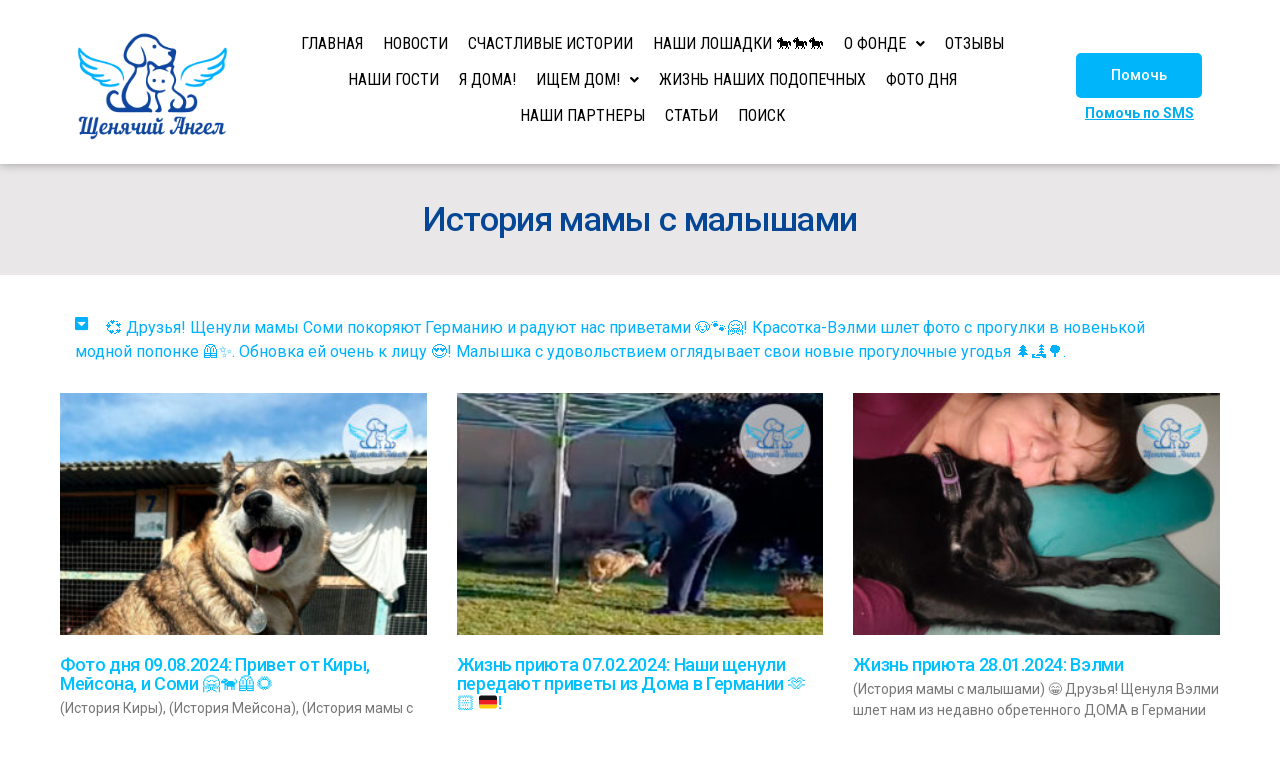

--- FILE ---
content_type: text/html; charset=UTF-8
request_url: https://puppyangel911.ru/istoriya-mamy-s-malyshami/
body_size: 31154
content:
<!DOCTYPE html>
<html lang="ru-RU">
<head>
	<meta charset="UTF-8">
	<meta name="viewport" content="width=device-width, initial-scale=1.0, viewport-fit=cover" />		<meta name='robots' content='index, follow, max-image-preview:large, max-snippet:-1, max-video-preview:-1' />
<script>window._wca = window._wca || [];</script>

	<!-- This site is optimized with the Yoast SEO plugin v19.4 - https://yoast.com/wordpress/plugins/seo/ -->
	<title>История мамы с малышами - Благотворительный фонд помощи бездомным животным &quot;Щенячий Ангел&quot;</title>
	<link rel="canonical" href="https://puppyangel911.ru/istoriya-mamy-s-malyshami/" />
	<meta property="og:locale" content="ru_RU" />
	<meta property="og:type" content="article" />
	<meta property="og:title" content="История мамы с малышами - Благотворительный фонд помощи бездомным животным &quot;Щенячий Ангел&quot;" />
	<meta property="og:description" content="&nbsp;&nbsp;&nbsp;&nbsp;&#x1f49e; Друзья! Щенули мамы Соми покоряют Германию и радуют нас приветами &#x1f436;&#x1f43e;&#x1f917;! Красотка-Вэлми шлет фото с прогулки в новенькой модной попонке &#x1f9ba;&#x2728;. Обновка ей очень к лицу &#x1f60d;! Малышка с удовольствием оглядывает свои новые прогулочные угодья &#x1f332;&#x1f3de;&#x1f333;. А это умница-Вэнди ! Она играет с Папой на газоне то ли в салочки, то ли в прятки . Но&hellip;" />
	<meta property="og:url" content="https://puppyangel911.ru/istoriya-mamy-s-malyshami/" />
	<meta property="og:site_name" content="Благотворительный фонд помощи бездомным животным &quot;Щенячий Ангел&quot;" />
	<meta property="article:modified_time" content="2024-07-09T18:40:06+00:00" />
	<meta property="og:image" content="https://puppyangel911.ru/wp-content/uploads/2023/11/23-11-hh_mama-so-shhenkami-2x32-1.jpg" />
	<meta property="og:image:width" content="600" />
	<meta property="og:image:height" content="400" />
	<meta property="og:image:type" content="image/jpeg" />
	<meta name="twitter:card" content="summary_large_image" />
	<meta name="twitter:label1" content="Примерное время для чтения" />
	<meta name="twitter:data1" content="1 минута" />
	<script type="application/ld+json" class="yoast-schema-graph">{"@context":"https://schema.org","@graph":[{"@type":"Organization","@id":"https://puppyangel911.ru/#organization","name":"Благотворительный Фонд Помощи Бездомным Животным \"Щенячий Ангел\"","url":"https://puppyangel911.ru/","sameAs":[],"logo":{"@type":"ImageObject","inLanguage":"ru-RU","@id":"https://puppyangel911.ru/#/schema/logo/image/","url":"https://puppyangel911.ru/wp-content/uploads/2021/07/logotip2.png","contentUrl":"https://puppyangel911.ru/wp-content/uploads/2021/07/logotip2.png","width":852,"height":740,"caption":"Благотворительный Фонд Помощи Бездомным Животным \"Щенячий Ангел\""},"image":{"@id":"https://puppyangel911.ru/#/schema/logo/image/"}},{"@type":"WebSite","@id":"https://puppyangel911.ru/#website","url":"https://puppyangel911.ru/","name":"Благотворительный фонд помощи бездомным животным &quot;Щенячий Ангел&quot;","description":"","publisher":{"@id":"https://puppyangel911.ru/#organization"},"potentialAction":[{"@type":"SearchAction","target":{"@type":"EntryPoint","urlTemplate":"https://puppyangel911.ru/?s={search_term_string}"},"query-input":"required name=search_term_string"}],"inLanguage":"ru-RU"},{"@type":"ImageObject","inLanguage":"ru-RU","@id":"https://puppyangel911.ru/istoriya-mamy-s-malyshami/#primaryimage","url":"https://puppyangel911.ru/wp-content/uploads/2023/11/23-11-hh_mama-so-shhenkami-2x32-1.jpg","contentUrl":"https://puppyangel911.ru/wp-content/uploads/2023/11/23-11-hh_mama-so-shhenkami-2x32-1.jpg","width":600,"height":400},{"@type":"WebPage","@id":"https://puppyangel911.ru/istoriya-mamy-s-malyshami/","url":"https://puppyangel911.ru/istoriya-mamy-s-malyshami/","name":"История мамы с малышами - Благотворительный фонд помощи бездомным животным &quot;Щенячий Ангел&quot;","isPartOf":{"@id":"https://puppyangel911.ru/#website"},"primaryImageOfPage":{"@id":"https://puppyangel911.ru/istoriya-mamy-s-malyshami/#primaryimage"},"image":{"@id":"https://puppyangel911.ru/istoriya-mamy-s-malyshami/#primaryimage"},"thumbnailUrl":"https://puppyangel911.ru/wp-content/uploads/2023/11/23-11-hh_mama-so-shhenkami-2x32-1.jpg","datePublished":"2023-10-26T17:49:25+00:00","dateModified":"2024-07-09T18:40:06+00:00","breadcrumb":{"@id":"https://puppyangel911.ru/istoriya-mamy-s-malyshami/#breadcrumb"},"inLanguage":"ru-RU","potentialAction":[{"@type":"ReadAction","target":["https://puppyangel911.ru/istoriya-mamy-s-malyshami/"]}]},{"@type":"BreadcrumbList","@id":"https://puppyangel911.ru/istoriya-mamy-s-malyshami/#breadcrumb","itemListElement":[{"@type":"ListItem","position":1,"name":"Главная страница","item":"https://puppyangel911.ru/"},{"@type":"ListItem","position":2,"name":"История мамы с малышами"}]}]}</script>
	<!-- / Yoast SEO plugin. -->


<link rel='dns-prefetch' href='//stats.wp.com' />
<link rel='dns-prefetch' href='//www.googletagmanager.com' />
<link rel="alternate" type="application/rss+xml" title="Благотворительный фонд помощи бездомным животным &quot;Щенячий Ангел&quot; &raquo; Лента" href="https://puppyangel911.ru/feed/" />
<link rel="alternate" type="application/rss+xml" title="Благотворительный фонд помощи бездомным животным &quot;Щенячий Ангел&quot; &raquo; Лента комментариев" href="https://puppyangel911.ru/comments/feed/" />
<script type="text/javascript">
/* <![CDATA[ */
window._wpemojiSettings = {"baseUrl":"https:\/\/s.w.org\/images\/core\/emoji\/15.0.3\/72x72\/","ext":".png","svgUrl":"https:\/\/s.w.org\/images\/core\/emoji\/15.0.3\/svg\/","svgExt":".svg","source":{"concatemoji":"https:\/\/puppyangel911.ru\/wp-includes\/js\/wp-emoji-release.min.js?ver=6.6.4"}};
/*! This file is auto-generated */
!function(i,n){var o,s,e;function c(e){try{var t={supportTests:e,timestamp:(new Date).valueOf()};sessionStorage.setItem(o,JSON.stringify(t))}catch(e){}}function p(e,t,n){e.clearRect(0,0,e.canvas.width,e.canvas.height),e.fillText(t,0,0);var t=new Uint32Array(e.getImageData(0,0,e.canvas.width,e.canvas.height).data),r=(e.clearRect(0,0,e.canvas.width,e.canvas.height),e.fillText(n,0,0),new Uint32Array(e.getImageData(0,0,e.canvas.width,e.canvas.height).data));return t.every(function(e,t){return e===r[t]})}function u(e,t,n){switch(t){case"flag":return n(e,"\ud83c\udff3\ufe0f\u200d\u26a7\ufe0f","\ud83c\udff3\ufe0f\u200b\u26a7\ufe0f")?!1:!n(e,"\ud83c\uddfa\ud83c\uddf3","\ud83c\uddfa\u200b\ud83c\uddf3")&&!n(e,"\ud83c\udff4\udb40\udc67\udb40\udc62\udb40\udc65\udb40\udc6e\udb40\udc67\udb40\udc7f","\ud83c\udff4\u200b\udb40\udc67\u200b\udb40\udc62\u200b\udb40\udc65\u200b\udb40\udc6e\u200b\udb40\udc67\u200b\udb40\udc7f");case"emoji":return!n(e,"\ud83d\udc26\u200d\u2b1b","\ud83d\udc26\u200b\u2b1b")}return!1}function f(e,t,n){var r="undefined"!=typeof WorkerGlobalScope&&self instanceof WorkerGlobalScope?new OffscreenCanvas(300,150):i.createElement("canvas"),a=r.getContext("2d",{willReadFrequently:!0}),o=(a.textBaseline="top",a.font="600 32px Arial",{});return e.forEach(function(e){o[e]=t(a,e,n)}),o}function t(e){var t=i.createElement("script");t.src=e,t.defer=!0,i.head.appendChild(t)}"undefined"!=typeof Promise&&(o="wpEmojiSettingsSupports",s=["flag","emoji"],n.supports={everything:!0,everythingExceptFlag:!0},e=new Promise(function(e){i.addEventListener("DOMContentLoaded",e,{once:!0})}),new Promise(function(t){var n=function(){try{var e=JSON.parse(sessionStorage.getItem(o));if("object"==typeof e&&"number"==typeof e.timestamp&&(new Date).valueOf()<e.timestamp+604800&&"object"==typeof e.supportTests)return e.supportTests}catch(e){}return null}();if(!n){if("undefined"!=typeof Worker&&"undefined"!=typeof OffscreenCanvas&&"undefined"!=typeof URL&&URL.createObjectURL&&"undefined"!=typeof Blob)try{var e="postMessage("+f.toString()+"("+[JSON.stringify(s),u.toString(),p.toString()].join(",")+"));",r=new Blob([e],{type:"text/javascript"}),a=new Worker(URL.createObjectURL(r),{name:"wpTestEmojiSupports"});return void(a.onmessage=function(e){c(n=e.data),a.terminate(),t(n)})}catch(e){}c(n=f(s,u,p))}t(n)}).then(function(e){for(var t in e)n.supports[t]=e[t],n.supports.everything=n.supports.everything&&n.supports[t],"flag"!==t&&(n.supports.everythingExceptFlag=n.supports.everythingExceptFlag&&n.supports[t]);n.supports.everythingExceptFlag=n.supports.everythingExceptFlag&&!n.supports.flag,n.DOMReady=!1,n.readyCallback=function(){n.DOMReady=!0}}).then(function(){return e}).then(function(){var e;n.supports.everything||(n.readyCallback(),(e=n.source||{}).concatemoji?t(e.concatemoji):e.wpemoji&&e.twemoji&&(t(e.twemoji),t(e.wpemoji)))}))}((window,document),window._wpemojiSettings);
/* ]]> */
</script>
<style id='wp-emoji-styles-inline-css' type='text/css'>

	img.wp-smiley, img.emoji {
		display: inline !important;
		border: none !important;
		box-shadow: none !important;
		height: 1em !important;
		width: 1em !important;
		margin: 0 0.07em !important;
		vertical-align: -0.1em !important;
		background: none !important;
		padding: 0 !important;
	}
</style>
<link rel='stylesheet' id='wp-block-library-css' href='https://puppyangel911.ru/wp-includes/css/dist/block-library/style.min.css?ver=6.6.4' type='text/css' media='all' />
<link rel='stylesheet' id='mediaelement-css' href='https://puppyangel911.ru/wp-includes/js/mediaelement/mediaelementplayer-legacy.min.css?ver=4.2.17' type='text/css' media='all' />
<link rel='stylesheet' id='wp-mediaelement-css' href='https://puppyangel911.ru/wp-includes/js/mediaelement/wp-mediaelement.min.css?ver=6.6.4' type='text/css' media='all' />
<style id='jetpack-sharing-buttons-style-inline-css' type='text/css'>
.jetpack-sharing-buttons__services-list{display:flex;flex-direction:row;flex-wrap:wrap;gap:0;list-style-type:none;margin:5px;padding:0}.jetpack-sharing-buttons__services-list.has-small-icon-size{font-size:12px}.jetpack-sharing-buttons__services-list.has-normal-icon-size{font-size:16px}.jetpack-sharing-buttons__services-list.has-large-icon-size{font-size:24px}.jetpack-sharing-buttons__services-list.has-huge-icon-size{font-size:36px}@media print{.jetpack-sharing-buttons__services-list{display:none!important}}.editor-styles-wrapper .wp-block-jetpack-sharing-buttons{gap:0;padding-inline-start:0}ul.jetpack-sharing-buttons__services-list.has-background{padding:1.25em 2.375em}
</style>
<style id='classic-theme-styles-inline-css' type='text/css'>
/*! This file is auto-generated */
.wp-block-button__link{color:#fff;background-color:#32373c;border-radius:9999px;box-shadow:none;text-decoration:none;padding:calc(.667em + 2px) calc(1.333em + 2px);font-size:1.125em}.wp-block-file__button{background:#32373c;color:#fff;text-decoration:none}
</style>
<style id='global-styles-inline-css' type='text/css'>
:root{--wp--preset--aspect-ratio--square: 1;--wp--preset--aspect-ratio--4-3: 4/3;--wp--preset--aspect-ratio--3-4: 3/4;--wp--preset--aspect-ratio--3-2: 3/2;--wp--preset--aspect-ratio--2-3: 2/3;--wp--preset--aspect-ratio--16-9: 16/9;--wp--preset--aspect-ratio--9-16: 9/16;--wp--preset--color--black: #000000;--wp--preset--color--cyan-bluish-gray: #abb8c3;--wp--preset--color--white: #ffffff;--wp--preset--color--pale-pink: #f78da7;--wp--preset--color--vivid-red: #cf2e2e;--wp--preset--color--luminous-vivid-orange: #ff6900;--wp--preset--color--luminous-vivid-amber: #fcb900;--wp--preset--color--light-green-cyan: #7bdcb5;--wp--preset--color--vivid-green-cyan: #00d084;--wp--preset--color--pale-cyan-blue: #8ed1fc;--wp--preset--color--vivid-cyan-blue: #0693e3;--wp--preset--color--vivid-purple: #9b51e0;--wp--preset--gradient--vivid-cyan-blue-to-vivid-purple: linear-gradient(135deg,rgba(6,147,227,1) 0%,rgb(155,81,224) 100%);--wp--preset--gradient--light-green-cyan-to-vivid-green-cyan: linear-gradient(135deg,rgb(122,220,180) 0%,rgb(0,208,130) 100%);--wp--preset--gradient--luminous-vivid-amber-to-luminous-vivid-orange: linear-gradient(135deg,rgba(252,185,0,1) 0%,rgba(255,105,0,1) 100%);--wp--preset--gradient--luminous-vivid-orange-to-vivid-red: linear-gradient(135deg,rgba(255,105,0,1) 0%,rgb(207,46,46) 100%);--wp--preset--gradient--very-light-gray-to-cyan-bluish-gray: linear-gradient(135deg,rgb(238,238,238) 0%,rgb(169,184,195) 100%);--wp--preset--gradient--cool-to-warm-spectrum: linear-gradient(135deg,rgb(74,234,220) 0%,rgb(151,120,209) 20%,rgb(207,42,186) 40%,rgb(238,44,130) 60%,rgb(251,105,98) 80%,rgb(254,248,76) 100%);--wp--preset--gradient--blush-light-purple: linear-gradient(135deg,rgb(255,206,236) 0%,rgb(152,150,240) 100%);--wp--preset--gradient--blush-bordeaux: linear-gradient(135deg,rgb(254,205,165) 0%,rgb(254,45,45) 50%,rgb(107,0,62) 100%);--wp--preset--gradient--luminous-dusk: linear-gradient(135deg,rgb(255,203,112) 0%,rgb(199,81,192) 50%,rgb(65,88,208) 100%);--wp--preset--gradient--pale-ocean: linear-gradient(135deg,rgb(255,245,203) 0%,rgb(182,227,212) 50%,rgb(51,167,181) 100%);--wp--preset--gradient--electric-grass: linear-gradient(135deg,rgb(202,248,128) 0%,rgb(113,206,126) 100%);--wp--preset--gradient--midnight: linear-gradient(135deg,rgb(2,3,129) 0%,rgb(40,116,252) 100%);--wp--preset--font-size--small: 13px;--wp--preset--font-size--medium: 20px;--wp--preset--font-size--large: 36px;--wp--preset--font-size--x-large: 42px;--wp--preset--font-family--inter: "Inter", sans-serif;--wp--preset--font-family--cardo: Cardo;--wp--preset--spacing--20: 0.44rem;--wp--preset--spacing--30: 0.67rem;--wp--preset--spacing--40: 1rem;--wp--preset--spacing--50: 1.5rem;--wp--preset--spacing--60: 2.25rem;--wp--preset--spacing--70: 3.38rem;--wp--preset--spacing--80: 5.06rem;--wp--preset--shadow--natural: 6px 6px 9px rgba(0, 0, 0, 0.2);--wp--preset--shadow--deep: 12px 12px 50px rgba(0, 0, 0, 0.4);--wp--preset--shadow--sharp: 6px 6px 0px rgba(0, 0, 0, 0.2);--wp--preset--shadow--outlined: 6px 6px 0px -3px rgba(255, 255, 255, 1), 6px 6px rgba(0, 0, 0, 1);--wp--preset--shadow--crisp: 6px 6px 0px rgba(0, 0, 0, 1);}:where(.is-layout-flex){gap: 0.5em;}:where(.is-layout-grid){gap: 0.5em;}body .is-layout-flex{display: flex;}.is-layout-flex{flex-wrap: wrap;align-items: center;}.is-layout-flex > :is(*, div){margin: 0;}body .is-layout-grid{display: grid;}.is-layout-grid > :is(*, div){margin: 0;}:where(.wp-block-columns.is-layout-flex){gap: 2em;}:where(.wp-block-columns.is-layout-grid){gap: 2em;}:where(.wp-block-post-template.is-layout-flex){gap: 1.25em;}:where(.wp-block-post-template.is-layout-grid){gap: 1.25em;}.has-black-color{color: var(--wp--preset--color--black) !important;}.has-cyan-bluish-gray-color{color: var(--wp--preset--color--cyan-bluish-gray) !important;}.has-white-color{color: var(--wp--preset--color--white) !important;}.has-pale-pink-color{color: var(--wp--preset--color--pale-pink) !important;}.has-vivid-red-color{color: var(--wp--preset--color--vivid-red) !important;}.has-luminous-vivid-orange-color{color: var(--wp--preset--color--luminous-vivid-orange) !important;}.has-luminous-vivid-amber-color{color: var(--wp--preset--color--luminous-vivid-amber) !important;}.has-light-green-cyan-color{color: var(--wp--preset--color--light-green-cyan) !important;}.has-vivid-green-cyan-color{color: var(--wp--preset--color--vivid-green-cyan) !important;}.has-pale-cyan-blue-color{color: var(--wp--preset--color--pale-cyan-blue) !important;}.has-vivid-cyan-blue-color{color: var(--wp--preset--color--vivid-cyan-blue) !important;}.has-vivid-purple-color{color: var(--wp--preset--color--vivid-purple) !important;}.has-black-background-color{background-color: var(--wp--preset--color--black) !important;}.has-cyan-bluish-gray-background-color{background-color: var(--wp--preset--color--cyan-bluish-gray) !important;}.has-white-background-color{background-color: var(--wp--preset--color--white) !important;}.has-pale-pink-background-color{background-color: var(--wp--preset--color--pale-pink) !important;}.has-vivid-red-background-color{background-color: var(--wp--preset--color--vivid-red) !important;}.has-luminous-vivid-orange-background-color{background-color: var(--wp--preset--color--luminous-vivid-orange) !important;}.has-luminous-vivid-amber-background-color{background-color: var(--wp--preset--color--luminous-vivid-amber) !important;}.has-light-green-cyan-background-color{background-color: var(--wp--preset--color--light-green-cyan) !important;}.has-vivid-green-cyan-background-color{background-color: var(--wp--preset--color--vivid-green-cyan) !important;}.has-pale-cyan-blue-background-color{background-color: var(--wp--preset--color--pale-cyan-blue) !important;}.has-vivid-cyan-blue-background-color{background-color: var(--wp--preset--color--vivid-cyan-blue) !important;}.has-vivid-purple-background-color{background-color: var(--wp--preset--color--vivid-purple) !important;}.has-black-border-color{border-color: var(--wp--preset--color--black) !important;}.has-cyan-bluish-gray-border-color{border-color: var(--wp--preset--color--cyan-bluish-gray) !important;}.has-white-border-color{border-color: var(--wp--preset--color--white) !important;}.has-pale-pink-border-color{border-color: var(--wp--preset--color--pale-pink) !important;}.has-vivid-red-border-color{border-color: var(--wp--preset--color--vivid-red) !important;}.has-luminous-vivid-orange-border-color{border-color: var(--wp--preset--color--luminous-vivid-orange) !important;}.has-luminous-vivid-amber-border-color{border-color: var(--wp--preset--color--luminous-vivid-amber) !important;}.has-light-green-cyan-border-color{border-color: var(--wp--preset--color--light-green-cyan) !important;}.has-vivid-green-cyan-border-color{border-color: var(--wp--preset--color--vivid-green-cyan) !important;}.has-pale-cyan-blue-border-color{border-color: var(--wp--preset--color--pale-cyan-blue) !important;}.has-vivid-cyan-blue-border-color{border-color: var(--wp--preset--color--vivid-cyan-blue) !important;}.has-vivid-purple-border-color{border-color: var(--wp--preset--color--vivid-purple) !important;}.has-vivid-cyan-blue-to-vivid-purple-gradient-background{background: var(--wp--preset--gradient--vivid-cyan-blue-to-vivid-purple) !important;}.has-light-green-cyan-to-vivid-green-cyan-gradient-background{background: var(--wp--preset--gradient--light-green-cyan-to-vivid-green-cyan) !important;}.has-luminous-vivid-amber-to-luminous-vivid-orange-gradient-background{background: var(--wp--preset--gradient--luminous-vivid-amber-to-luminous-vivid-orange) !important;}.has-luminous-vivid-orange-to-vivid-red-gradient-background{background: var(--wp--preset--gradient--luminous-vivid-orange-to-vivid-red) !important;}.has-very-light-gray-to-cyan-bluish-gray-gradient-background{background: var(--wp--preset--gradient--very-light-gray-to-cyan-bluish-gray) !important;}.has-cool-to-warm-spectrum-gradient-background{background: var(--wp--preset--gradient--cool-to-warm-spectrum) !important;}.has-blush-light-purple-gradient-background{background: var(--wp--preset--gradient--blush-light-purple) !important;}.has-blush-bordeaux-gradient-background{background: var(--wp--preset--gradient--blush-bordeaux) !important;}.has-luminous-dusk-gradient-background{background: var(--wp--preset--gradient--luminous-dusk) !important;}.has-pale-ocean-gradient-background{background: var(--wp--preset--gradient--pale-ocean) !important;}.has-electric-grass-gradient-background{background: var(--wp--preset--gradient--electric-grass) !important;}.has-midnight-gradient-background{background: var(--wp--preset--gradient--midnight) !important;}.has-small-font-size{font-size: var(--wp--preset--font-size--small) !important;}.has-medium-font-size{font-size: var(--wp--preset--font-size--medium) !important;}.has-large-font-size{font-size: var(--wp--preset--font-size--large) !important;}.has-x-large-font-size{font-size: var(--wp--preset--font-size--x-large) !important;}
:where(.wp-block-post-template.is-layout-flex){gap: 1.25em;}:where(.wp-block-post-template.is-layout-grid){gap: 1.25em;}
:where(.wp-block-columns.is-layout-flex){gap: 2em;}:where(.wp-block-columns.is-layout-grid){gap: 2em;}
:root :where(.wp-block-pullquote){font-size: 1.5em;line-height: 1.6;}
</style>
<link rel='stylesheet' id='slick-style-css' href='https://puppyangel911.ru/wp-content/plugins/blog-designer-pack/assets/css/slick.css?ver=2.2.7' type='text/css' media='all' />
<link rel='stylesheet' id='bdp-public-style-css' href='https://puppyangel911.ru/wp-content/plugins/blog-designer-pack/assets/css/bdp-public.css?ver=2.2.7' type='text/css' media='all' />
<link rel='stylesheet' id='futurio-extra-css' href='https://puppyangel911.ru/wp-content/plugins/futurio-extra/css/style.css?ver=1.8.3' type='text/css' media='all' />
<link rel='stylesheet' id='puppyangel-search-styles-css' href='https://puppyangel911.ru/wp-content/plugins/puppyangel-smart-search-3/assets/css/search.css?ver=2.1.5' type='text/css' media='all' />
<link rel='stylesheet' id='news-css' href='https://puppyangel911.ru/wp-content/plugins/simple-news/css/news-min.css?ver=6.6.4' type='text/css' media='all' />
<link rel='stylesheet' id='woocommerce-layout-css' href='https://puppyangel911.ru/wp-content/plugins/woocommerce/assets/css/woocommerce-layout.css?ver=9.3.3' type='text/css' media='all' />
<style id='woocommerce-layout-inline-css' type='text/css'>

	.infinite-scroll .woocommerce-pagination {
		display: none;
	}
</style>
<link rel='stylesheet' id='woocommerce-smallscreen-css' href='https://puppyangel911.ru/wp-content/plugins/woocommerce/assets/css/woocommerce-smallscreen.css?ver=9.3.3' type='text/css' media='only screen and (max-width: 768px)' />
<link rel='stylesheet' id='woocommerce-general-css' href='https://puppyangel911.ru/wp-content/plugins/woocommerce/assets/css/woocommerce.css?ver=9.3.3' type='text/css' media='all' />
<style id='woocommerce-inline-inline-css' type='text/css'>
.woocommerce form .form-row .required { visibility: visible; }
</style>
<link rel='stylesheet' id='hfe-style-css' href='https://puppyangel911.ru/wp-content/plugins/header-footer-elementor/assets/css/header-footer-elementor.css?ver=1.6.3' type='text/css' media='all' />
<link rel='stylesheet' id='elementor-frontend-css' href='https://puppyangel911.ru/wp-content/plugins/elementor/assets/css/frontend.min.css?ver=3.3.1' type='text/css' media='all' />
<style id='elementor-frontend-inline-css' type='text/css'>
@font-face{font-family:eicons;src:url(https://puppyangel911.ru/wp-content/plugins/elementor/assets/lib/eicons/fonts/eicons.eot?5.10.0);src:url(https://puppyangel911.ru/wp-content/plugins/elementor/assets/lib/eicons/fonts/eicons.eot?5.10.0#iefix) format("embedded-opentype"),url(https://puppyangel911.ru/wp-content/plugins/elementor/assets/lib/eicons/fonts/eicons.woff2?5.10.0) format("woff2"),url(https://puppyangel911.ru/wp-content/plugins/elementor/assets/lib/eicons/fonts/eicons.woff?5.10.0) format("woff"),url(https://puppyangel911.ru/wp-content/plugins/elementor/assets/lib/eicons/fonts/eicons.ttf?5.10.0) format("truetype"),url(https://puppyangel911.ru/wp-content/plugins/elementor/assets/lib/eicons/fonts/eicons.svg?5.10.0#eicon) format("svg");font-weight:400;font-style:normal}
</style>
<link rel='stylesheet' id='elementor-post-4-css' href='https://puppyangel911.ru/wp-content/uploads/elementor/css/post-4.css?ver=1763108613' type='text/css' media='all' />
<link rel='stylesheet' id='elementor-pro-css' href='https://puppyangel911.ru/wp-content/plugins/elementor-pro/assets/css/frontend.min.css?ver=3.3.4' type='text/css' media='all' />
<link rel='stylesheet' id='elementor-global-css' href='https://puppyangel911.ru/wp-content/uploads/elementor/css/global.css?ver=1763108613' type='text/css' media='all' />
<link rel='stylesheet' id='elementor-post-183317-css' href='https://puppyangel911.ru/wp-content/uploads/elementor/css/post-183317.css?ver=1763219499' type='text/css' media='all' />
<link rel='stylesheet' id='hfe-widgets-style-css' href='https://puppyangel911.ru/wp-content/plugins/header-footer-elementor/inc/widgets-css/frontend.css?ver=1.6.3' type='text/css' media='all' />
<link rel='stylesheet' id='bootstrap-css' href='https://puppyangel911.ru/wp-content/themes/futurio/css/bootstrap.css?ver=3.3.7' type='text/css' media='all' />
<link rel='stylesheet' id='futurio-stylesheet-css' href='https://puppyangel911.ru/wp-content/themes/futurio/style.css?ver=1.4.0' type='text/css' media='all' />
<style id='futurio-stylesheet-inline-css' type='text/css'>
@media only screen and (min-width: 769px) {.woocommerce #content div.product div.summary, .woocommerce div.product div.summary, .woocommerce-page #content div.product div.summary, .woocommerce-page div.product div.summary{width: 52%; padding-left: 4%;}}
</style>
<link rel='stylesheet' id='font-awesome-css' href='https://puppyangel911.ru/wp-content/plugins/elementor/assets/lib/font-awesome/css/font-awesome.min.css?ver=4.7.0' type='text/css' media='all' />
<link rel='stylesheet' id='woo-product-widgets-for-elementor-css' href='https://puppyangel911.ru/wp-content/plugins/woo-products-widgets-for-elementor/assets/css/woo-products-widgets.css?ver=2.0.0' type='text/css' media='all' />
<style id='woo-product-widgets-for-elementor-inline-css' type='text/css'>
@font-face {
			font-family: "WooCommerce";
			src: url("https://puppyangel911.ru/wp-content/plugins/woocommerce/assets/fonts/WooCommerce.eot");
			src: url("https://puppyangel911.ru/wp-content/plugins/woocommerce/assets/fonts/WooCommerce.eot?#iefix") format("embedded-opentype"),
				url("https://puppyangel911.ru/wp-content/plugins/woocommerce/assets/fonts/WooCommerce.woff") format("woff"),
				url("https://puppyangel911.ru/wp-content/plugins/woocommerce/assets/fonts/WooCommerce.ttf") format("truetype"),
				url("https://puppyangel911.ru/wp-content/plugins/woocommerce/assets/fonts/WooCommerce.svg#WooCommerce") format("svg");
			font-weight: normal;
			font-style: normal;
			}
</style>
<link rel='stylesheet' id='elementor-post-315-css' href='https://puppyangel911.ru/wp-content/uploads/elementor/css/post-315.css?ver=1763108615' type='text/css' media='all' />
<link rel='stylesheet' id='elementor-post-231-css' href='https://puppyangel911.ru/wp-content/uploads/elementor/css/post-231.css?ver=1763325325' type='text/css' media='all' />
<link rel='stylesheet' id='elementor-post-290-css' href='https://puppyangel911.ru/wp-content/uploads/elementor/css/post-290.css?ver=1763108615' type='text/css' media='all' />
<link rel='stylesheet' id='kirki-styles-css' href='https://puppyangel911.ru?action=kirki-styles&#038;ver=3.1.9' type='text/css' media='all' />
<link rel='stylesheet' id='google-fonts-1-css' href='https://fonts.googleapis.com/css?family=Roboto%3A100%2C100italic%2C200%2C200italic%2C300%2C300italic%2C400%2C400italic%2C500%2C500italic%2C600%2C600italic%2C700%2C700italic%2C800%2C800italic%2C900%2C900italic%7CRoboto+Slab%3A100%2C100italic%2C200%2C200italic%2C300%2C300italic%2C400%2C400italic%2C500%2C500italic%2C600%2C600italic%2C700%2C700italic%2C800%2C800italic%2C900%2C900italic%7CRoboto+Condensed%3A100%2C100italic%2C200%2C200italic%2C300%2C300italic%2C400%2C400italic%2C500%2C500italic%2C600%2C600italic%2C700%2C700italic%2C800%2C800italic%2C900%2C900italic&#038;display=auto&#038;subset=cyrillic&#038;ver=6.6.4' type='text/css' media='all' />
<link rel='stylesheet' id='elementor-icons-shared-0-css' href='https://puppyangel911.ru/wp-content/plugins/elementor/assets/lib/font-awesome/css/fontawesome.min.css?ver=5.15.3' type='text/css' media='all' />
<link rel='stylesheet' id='elementor-icons-fa-solid-css' href='https://puppyangel911.ru/wp-content/plugins/elementor/assets/lib/font-awesome/css/solid.min.css?ver=5.15.3' type='text/css' media='all' />
<link rel='stylesheet' id='elementor-icons-fa-regular-css' href='https://puppyangel911.ru/wp-content/plugins/elementor/assets/lib/font-awesome/css/regular.min.css?ver=5.15.3' type='text/css' media='all' />
<link rel='stylesheet' id='elementor-icons-fa-brands-css' href='https://puppyangel911.ru/wp-content/plugins/elementor/assets/lib/font-awesome/css/brands.min.css?ver=5.15.3' type='text/css' media='all' />
<link rel='stylesheet' id='jetpack_css-css' href='https://puppyangel911.ru/wp-content/plugins/jetpack/css/jetpack.css?ver=13.7.1' type='text/css' media='all' />
<script type="text/javascript" src="https://puppyangel911.ru/wp-content/plugins/wp-yandex-metrika/assets/YmEc.min.js?ver=1.2.1" id="wp-yandex-metrika_YmEc-js"></script>
<script type="text/javascript" id="wp-yandex-metrika_YmEc-js-after">
/* <![CDATA[ */
window.tmpwpym={datalayername:'DataLayer',counters:JSON.parse('[{"number":"87784745","webvisor":"1"}]'),targets:JSON.parse('[]')};
/* ]]> */
</script>
<script type="text/javascript" src="https://puppyangel911.ru/wp-includes/js/jquery/jquery.min.js?ver=3.7.1" id="jquery-core-js"></script>
<script type="text/javascript" src="https://puppyangel911.ru/wp-includes/js/jquery/jquery-migrate.min.js?ver=3.4.1" id="jquery-migrate-js"></script>
<script type="text/javascript" src="https://puppyangel911.ru/wp-content/plugins/wp-yandex-metrika/assets/frontend.min.js?ver=1.2.1" id="wp-yandex-metrika_frontend-js"></script>
<script type="text/javascript" src="https://puppyangel911.ru/wp-content/plugins/woocommerce/assets/js/jquery-blockui/jquery.blockUI.min.js?ver=2.7.0-wc.9.3.3" id="jquery-blockui-js" defer="defer" data-wp-strategy="defer"></script>
<script type="text/javascript" src="https://puppyangel911.ru/wp-content/plugins/woocommerce/assets/js/js-cookie/js.cookie.min.js?ver=2.1.4-wc.9.3.3" id="js-cookie-js" defer="defer" data-wp-strategy="defer"></script>
<script type="text/javascript" id="woocommerce-js-extra">
/* <![CDATA[ */
var woocommerce_params = {"ajax_url":"\/wp-admin\/admin-ajax.php","wc_ajax_url":"\/?wc-ajax=%%endpoint%%"};
/* ]]> */
</script>
<script type="text/javascript" src="https://puppyangel911.ru/wp-content/plugins/woocommerce/assets/js/frontend/woocommerce.min.js?ver=9.3.3" id="woocommerce-js" defer="defer" data-wp-strategy="defer"></script>
<script type="text/javascript" src="https://stats.wp.com/s-202550.js" id="woocommerce-analytics-js" defer="defer" data-wp-strategy="defer"></script>
<link rel="https://api.w.org/" href="https://puppyangel911.ru/wp-json/" /><link rel="alternate" title="JSON" type="application/json" href="https://puppyangel911.ru/wp-json/wp/v2/pages/183317" /><link rel="EditURI" type="application/rsd+xml" title="RSD" href="https://puppyangel911.ru/xmlrpc.php?rsd" />
<meta name="generator" content="WordPress 6.6.4" />
<meta name="generator" content="WooCommerce 9.3.3" />
<link rel='shortlink' href='https://puppyangel911.ru/?p=183317' />
<link rel="alternate" title="oEmbed (JSON)" type="application/json+oembed" href="https://puppyangel911.ru/wp-json/oembed/1.0/embed?url=https%3A%2F%2Fpuppyangel911.ru%2Fistoriya-mamy-s-malyshami%2F" />
<link rel="alternate" title="oEmbed (XML)" type="text/xml+oembed" href="https://puppyangel911.ru/wp-json/oembed/1.0/embed?url=https%3A%2F%2Fpuppyangel911.ru%2Fistoriya-mamy-s-malyshami%2F&#038;format=xml" />
<meta name="cdp-version" content="1.4.7" /><meta name="generator" content="Site Kit by Google 1.115.0" />
                <script>
                    document.documentElement.classList.add("leyka-js");
                </script>
                <style>
                    :root {
                        --color-main: 		#1db318;
                        --color-main-dark: 	#1aa316;
                        --color-main-light: #acebaa;
                    }
                </style>

                
<!-- LionScripts: Webmaster Tools Head Start -->
<meta name='yandex-verification' content='db32a4ed0bcea8e0'>
<!-- LionScripts: Webmaster Tools Head End -->
<meta name="verification" content="f612c7d25f5690ad41496fcfdbf8d1" />	<style>img#wpstats{display:none}</style>
		                                <script>
                                document.documentElement.className = document.documentElement.className.replace('no-js',
                                    'js');
                                </script>
                                	<noscript><style>.woocommerce-product-gallery{ opacity: 1 !important; }</style></noscript>
	<!-- calltouch -->
<script>
(function(w,d,n,c){w.CalltouchDataObject=n;w[n]=function(){w[n]["callbacks"].push(arguments)};if(!w[n]["callbacks"]){w[n]["callbacks"]=[]}w[n]["loaded"]=false;if(typeof c!=="object"){c=[c]}w[n]["counters"]=c;for(var i=0;i<c.length;i+=1){p(c[i])}function p(cId){var a=d.getElementsByTagName("script")[0],s=d.createElement("script"),i=function(){a.parentNode.insertBefore(s,a)},m=typeof Array.prototype.find === 'function',n=m?"init-min.js":"init.js";s.async=true;s.src="https://mod.calltouch.ru/"+n+"?id="+cId;if(w.opera=="[object Opera]"){d.addEventListener("DOMContentLoaded",i,false)}else{i()}}})(window,document,"ct","m0e1g1w5");
</script>
<!-- calltouch -->
<style>
.elementor.elementor-231.elementor-location-footer {
    margin-bottom: -30px !important;
}
</style>

<!-- Google Tag Manager snippet added by Site Kit -->
<script type="text/javascript">
/* <![CDATA[ */

			( function( w, d, s, l, i ) {
				w[l] = w[l] || [];
				w[l].push( {'gtm.start': new Date().getTime(), event: 'gtm.js'} );
				var f = d.getElementsByTagName( s )[0],
					j = d.createElement( s ), dl = l != 'dataLayer' ? '&l=' + l : '';
				j.async = true;
				j.src = 'https://www.googletagmanager.com/gtm.js?id=' + i + dl;
				f.parentNode.insertBefore( j, f );
			} )( window, document, 'script', 'dataLayer', 'GTM-W7K8GDB' );
			
/* ]]> */
</script>

<!-- End Google Tag Manager snippet added by Site Kit -->
        <!-- Yandex.Metrica counter -->
        <script type="text/javascript">
            (function (m, e, t, r, i, k, a) {
                m[i] = m[i] || function () {
                    (m[i].a = m[i].a || []).push(arguments)
                };
                m[i].l = 1 * new Date();
                k = e.createElement(t), a = e.getElementsByTagName(t)[0], k.async = 1, k.src = r, a.parentNode.insertBefore(k, a)
            })

            (window, document, "script", "https://mc.yandex.ru/metrika/tag.js", "ym");

            ym("87784745", "init", {
                clickmap: true,
                trackLinks: true,
                accurateTrackBounce: true,
                webvisor: true,
                ecommerce: "DataLayer",
                params: {
                    __ym: {
                        "ymCmsPlugin": {
                            "cms": "wordpress",
                            "cmsVersion":"6.6",
                            "pluginVersion": "1.2.1",
                            "ymCmsRip": "1555435084"
                        }
                    }
                }
            });
        </script>
        <!-- /Yandex.Metrica counter -->
        <style id='wp-fonts-local' type='text/css'>
@font-face{font-family:Inter;font-style:normal;font-weight:300 900;font-display:fallback;src:url('https://puppyangel911.ru/wp-content/plugins/woocommerce/assets/fonts/Inter-VariableFont_slnt,wght.woff2') format('woff2');font-stretch:normal;}
@font-face{font-family:Cardo;font-style:normal;font-weight:400;font-display:fallback;src:url('https://puppyangel911.ru/wp-content/plugins/woocommerce/assets/fonts/cardo_normal_400.woff2') format('woff2');}
</style>
<link rel="icon" href="https://puppyangel911.ru/wp-content/uploads/2021/07/logotip2-100x100.png" sizes="32x32" />
<link rel="icon" href="https://puppyangel911.ru/wp-content/uploads/2021/07/logotip2-300x300.png" sizes="192x192" />
<link rel="apple-touch-icon" href="https://puppyangel911.ru/wp-content/uploads/2021/07/logotip2-300x300.png" />
<meta name="msapplication-TileImage" content="https://puppyangel911.ru/wp-content/uploads/2021/07/logotip2-300x300.png" />
</head>
<body class="page-template-default page page-id-183317 wp-custom-logo theme-futurio woocommerce-no-js open-head-cart ehf-template-futurio ehf-stylesheet-futurio elementor-default elementor-template-full-width elementor-kit-4 elementor-page elementor-page-183317 elementor-page-290 &quot;&gt;&lt;!-- LionScripts: Webmaster Tools Body Start --&gt;
&lt;!-- Google Tag Manager (noscript) --&gt;
							&lt;noscript&gt;&lt;iframe src=&quot;https://www.googletagmanager.com/ns.html?id=&quot;
							height=&quot;0&quot; width=&quot;0&quot; style=&quot;display:none;visibility:hidden&quot;&gt;&lt;/iframe&gt;&lt;/noscript&gt;
							&lt;!-- End Google Tag Manager (noscript) --&gt;
&lt;!-- LionScripts: Webmaster Tools Body End --&gt;
							&lt;meta type=&quot;lionscripts:webmaster-tools">

		<div data-elementor-type="header" data-elementor-id="315" class="elementor elementor-315 elementor-location-header" data-elementor-settings="[]">
		<div class="elementor-section-wrap">
					<header class="elementor-section elementor-top-section elementor-element elementor-element-5888c35d elementor-section-content-middle elementor-section-height-min-height elementor-hidden-tablet elementor-hidden-phone elementor-section-boxed elementor-section-height-default elementor-section-items-middle" data-id="5888c35d" data-element_type="section" data-settings="{&quot;background_background&quot;:&quot;classic&quot;,&quot;background_motion_fx_motion_fx_scrolling&quot;:&quot;yes&quot;,&quot;background_motion_fx_devices&quot;:[&quot;desktop&quot;,&quot;tablet&quot;,&quot;mobile&quot;]}">
						<div class="elementor-container elementor-column-gap-no">
					<div class="elementor-column elementor-col-33 elementor-top-column elementor-element elementor-element-5a9425d4" data-id="5a9425d4" data-element_type="column">
			<div class="elementor-widget-wrap elementor-element-populated">
								<div class="elementor-element elementor-element-2bc534a elementor-widget elementor-widget-theme-site-logo elementor-widget-image" data-id="2bc534a" data-element_type="widget" data-widget_type="theme-site-logo.default">
				<div class="elementor-widget-container">
																<a href="https://puppyangel911.ru">
							<img width="852" height="740" src="https://puppyangel911.ru/wp-content/uploads/2021/07/logotip2.png" class="attachment-full size-full" alt="" decoding="async" fetchpriority="high" srcset="https://puppyangel911.ru/wp-content/uploads/2021/07/logotip2.png 852w, https://puppyangel911.ru/wp-content/uploads/2021/07/logotip2-300x261.png 300w, https://puppyangel911.ru/wp-content/uploads/2021/07/logotip2-768x667.png 768w, https://puppyangel911.ru/wp-content/uploads/2021/07/logotip2-600x521.png 600w" sizes="(max-width: 852px) 100vw, 852px" />								</a>
															</div>
				</div>
				<div class="elementor-element elementor-element-3511d7e elementor-hidden-desktop elementor-hidden-tablet elementor-hidden-phone elementor-widget elementor-widget-html" data-id="3511d7e" data-element_type="widget" data-widget_type="html.default">
				<div class="elementor-widget-container">
			<p style="text-align: center;"><span style="text-decoration: underline;"><a onclick="ym(87784745,'reachGoal','news')"; href="/podpiska-na-novosti-shhenyachego-angela/"><strong>Подписка на новости</strong></a></span></p>		</div>
				</div>
					</div>
		</div>
				<div class="elementor-column elementor-col-33 elementor-top-column elementor-element elementor-element-78204782" data-id="78204782" data-element_type="column">
			<div class="elementor-widget-wrap elementor-element-populated">
								<div class="elementor-element elementor-element-c4b6264 hfe-nav-menu__align-center hfe-submenu-icon-arrow hfe-submenu-animation-none hfe-link-redirect-child hfe-nav-menu__breakpoint-tablet elementor-widget elementor-widget-navigation-menu" data-id="c4b6264" data-element_type="widget" data-widget_type="navigation-menu.default">
				<div class="elementor-widget-container">
						<div class="hfe-nav-menu hfe-layout-horizontal hfe-nav-menu-layout horizontal hfe-pointer__overline hfe-animation__none" data-layout="horizontal">
				<div class="hfe-nav-menu__toggle elementor-clickable">
					<div class="hfe-nav-menu-icon">
						<i aria-hidden="true" tabindex="0" class="fas fa-align-justify"></i>					</div>
				</div>
				<nav itemscope="itemscope" itemtype="http://schema.org/SiteNavigationElement" class="hfe-nav-menu__layout-horizontal hfe-nav-menu__submenu-arrow" data-toggle-icon="&lt;i aria-hidden=&quot;true&quot; tabindex=&quot;0&quot; class=&quot;fas fa-align-justify&quot;&gt;&lt;/i&gt;" data-close-icon="&lt;i aria-hidden=&quot;true&quot; tabindex=&quot;0&quot; class=&quot;far fa-window-close&quot;&gt;&lt;/i&gt;" data-full-width="yes"><ul id="menu-1-c4b6264" class="hfe-nav-menu"><li id="menu-item-37517" itemprop="name" class="menu-item menu-item-type-post_type menu-item-object-page menu-item-home parent hfe-creative-menu"><a href="https://puppyangel911.ru/" itemprop="url" class = "hfe-menu-item">ГЛАВНАЯ</a></li>
<li id="menu-item-18104" itemprop="name" class="menu-item menu-item-type-post_type menu-item-object-page parent hfe-creative-menu"><a href="https://puppyangel911.ru/novosti/" itemprop="url" class = "hfe-menu-item">НОВОСТИ</a></li>
<li id="menu-item-154789" itemprop="name" class="menu-item menu-item-type-post_type menu-item-object-page parent hfe-creative-menu"><a href="https://puppyangel911.ru/schastlivye-istorii/" itemprop="url" class = "hfe-menu-item">СЧАСТЛИВЫЕ ИСТОРИИ</a></li>
<li id="menu-item-223972" itemprop="name" class="menu-item menu-item-type-post_type menu-item-object-page parent hfe-creative-menu"><a href="https://puppyangel911.ru/nashi-loshadki/" itemprop="url" class = "hfe-menu-item">НАШИ ЛОШАДКИ &#x1f40e;&#x1f40e;&#x1f40e;</a></li>
<li id="menu-item-228" itemprop="name" class="menu-item menu-item-type-post_type menu-item-object-page menu-item-has-children parent hfe-has-submenu hfe-creative-menu"><div class="hfe-has-submenu-container"><a href="https://puppyangel911.ru/rekvizity/" itemprop="url" class = "hfe-menu-item">О ФОНДЕ<span class='hfe-menu-toggle sub-arrow hfe-menu-child-0'><i class='fa'></i></span></a></div>
<ul class="sub-menu">
	<li id="menu-item-44303" itemprop="name" class="menu-item menu-item-type-post_type menu-item-object-page hfe-creative-menu"><a href="https://puppyangel911.ru/otchety/" itemprop="url" class = "hfe-sub-menu-item">ОТЧЕТЫ</a></li>
	<li id="menu-item-4559" itemprop="name" class="menu-item menu-item-type-post_type menu-item-object-page hfe-creative-menu"><a href="https://puppyangel911.ru/kontakty/" itemprop="url" class = "hfe-sub-menu-item">КОНТАКТЫ</a></li>
</ul>
</li>
<li id="menu-item-172403" itemprop="name" class="menu-item menu-item-type-post_type menu-item-object-page parent hfe-creative-menu"><a href="https://puppyangel911.ru/otzyvy/" itemprop="url" class = "hfe-menu-item">ОТЗЫВЫ</a></li>
<li id="menu-item-216604" itemprop="name" class="menu-item menu-item-type-post_type menu-item-object-page parent hfe-creative-menu"><a href="https://puppyangel911.ru/nashi-gosti/" itemprop="url" class = "hfe-menu-item">НАШИ ГОСТИ</a></li>
<li id="menu-item-1116" itemprop="name" class="menu-item menu-item-type-post_type menu-item-object-page parent hfe-creative-menu"><a href="https://puppyangel911.ru/ya-doma/" itemprop="url" class = "hfe-menu-item">Я ДОМА!</a></li>
<li id="menu-item-1117" itemprop="name" class="menu-item menu-item-type-custom menu-item-object-custom menu-item-has-children parent hfe-has-submenu hfe-creative-menu"><div class="hfe-has-submenu-container"><a href="https://puppyangel911.ru/ishhut-dom/" itemprop="url" class = "hfe-menu-item">ИЩЕМ ДОМ!<span class='hfe-menu-toggle sub-arrow hfe-menu-child-0'><i class='fa'></i></span></a></div>
<ul class="sub-menu">
	<li id="menu-item-1101" itemprop="name" class="menu-item menu-item-type-post_type menu-item-object-page hfe-creative-menu"><a href="https://puppyangel911.ru/malchiki-ishhut-dom/" itemprop="url" class = "hfe-sub-menu-item">Собаки мальчики</a></li>
	<li id="menu-item-1100" itemprop="name" class="menu-item menu-item-type-post_type menu-item-object-page hfe-creative-menu"><a href="https://puppyangel911.ru/devochki-ishhut-dom/" itemprop="url" class = "hfe-sub-menu-item">Собаки девочки</a></li>
	<li id="menu-item-3804" itemprop="name" class="menu-item menu-item-type-post_type menu-item-object-page hfe-creative-menu"><a href="https://puppyangel911.ru/koty-ishhem-dom/" itemprop="url" class = "hfe-sub-menu-item">Коты</a></li>
	<li id="menu-item-3805" itemprop="name" class="menu-item menu-item-type-post_type menu-item-object-page hfe-creative-menu"><a href="https://puppyangel911.ru/koshki-ishhem-dom/" itemprop="url" class = "hfe-sub-menu-item">Кошки</a></li>
</ul>
</li>
<li id="menu-item-173672" itemprop="name" class="menu-item menu-item-type-post_type menu-item-object-page parent hfe-creative-menu"><a href="https://puppyangel911.ru/zhizn-priyuta/" itemprop="url" class = "hfe-menu-item">ЖИЗНЬ НАШИХ ПОДОПЕЧНЫХ</a></li>
<li id="menu-item-173628" itemprop="name" class="menu-item menu-item-type-post_type menu-item-object-page parent hfe-creative-menu"><a href="https://puppyangel911.ru/foto-dnya/" itemprop="url" class = "hfe-menu-item">ФОТО ДНЯ</a></li>
<li id="menu-item-160315" itemprop="name" class="menu-item menu-item-type-post_type menu-item-object-page parent hfe-creative-menu"><a href="https://puppyangel911.ru/nashi-partnery/" itemprop="url" class = "hfe-menu-item">НАШИ ПАРТНЕРЫ</a></li>
<li id="menu-item-16313" itemprop="name" class="menu-item menu-item-type-post_type menu-item-object-page parent hfe-creative-menu"><a href="https://puppyangel911.ru/stati/" itemprop="url" class = "hfe-menu-item">СТАТЬИ</a></li>
<li id="menu-item-42771" itemprop="name" class="menu-item menu-item-type-post_type menu-item-object-page parent hfe-creative-menu"><a href="https://puppyangel911.ru/poisk-po-sajtu/" itemprop="url" class = "hfe-menu-item">ПОИСК</a></li>
</ul></nav>              
			</div>
					</div>
				</div>
				<div class="elementor-element elementor-element-5db46d1 elementor-widget elementor-widget-html" data-id="5db46d1" data-element_type="widget" data-widget_type="html.default">
				<div class="elementor-widget-container">
			<script src="https://widgets.donation.ru/wloader/31439ca6-c1d0-4078-b581-7c6ee5aa614f/wloader.js" async></script>		</div>
				</div>
					</div>
		</div>
				<div class="elementor-column elementor-col-33 elementor-top-column elementor-element elementor-element-8bbe8f1" data-id="8bbe8f1" data-element_type="column">
			<div class="elementor-widget-wrap elementor-element-populated">
								<div class="elementor-element elementor-element-b2a70f1 elementor-hidden-desktop elementor-hidden-tablet elementor-hidden-phone elementor-shape-rounded elementor-grid-0 e-grid-align-center elementor-widget elementor-widget-social-icons" data-id="b2a70f1" data-element_type="widget" data-widget_type="social-icons.default">
				<div class="elementor-widget-container">
					<div class="elementor-social-icons-wrapper elementor-grid">
							<span class="elementor-grid-item">
					<a class="elementor-icon elementor-social-icon elementor-social-icon-telegram-plane elementor-repeater-item-353515b" href="https://t.me/puppyangel911" target="_blank">
						<span class="elementor-screen-only">Telegram-plane</span>
						<i class="fab fa-telegram-plane"></i>					</a>
				</span>
							<span class="elementor-grid-item">
					<a class="elementor-icon elementor-social-icon elementor-social-icon-instagram elementor-repeater-item-11e05fe" href="https://instagram.com/puppyangel911" target="_blank">
						<span class="elementor-screen-only">Instagram</span>
						<i class="fab fa-instagram"></i>					</a>
				</span>
							<span class="elementor-grid-item">
					<a class="elementor-icon elementor-social-icon elementor-social-icon-facebook-f elementor-repeater-item-84d7278" href="https://www.facebook.com/puppyangel2018/" target="_blank">
						<span class="elementor-screen-only">Facebook-f</span>
						<i class="fab fa-facebook-f"></i>					</a>
				</span>
					</div>
				</div>
				</div>
				<div class="elementor-element elementor-element-7131d40 elementor-align-center elementor-widget elementor-widget-button" data-id="7131d40" data-element_type="widget" data-widget_type="button.default">
				<div class="elementor-widget-container">
					<div class="elementor-button-wrapper">
			<a href="https://puppyangel911.ru/perevod/" class="elementor-button-link elementor-button elementor-size-sm" role="button">
						<span class="elementor-button-content-wrapper">
						<span class="elementor-button-text">Помочь</span>
		</span>
					</a>
		</div>
				</div>
				</div>
				<div class="elementor-element elementor-element-271d1f7 elementor-widget elementor-widget-text-editor" data-id="271d1f7" data-element_type="widget" data-widget_type="text-editor.default">
				<div class="elementor-widget-container">
								<p style="text-align: center;"><a href="/sms/"><strong>Помочь по SMS</strong></a></p>						</div>
				</div>
					</div>
		</div>
							</div>
		</header>
				<header class="elementor-section elementor-top-section elementor-element elementor-element-a643ff9 elementor-section-height-min-height elementor-section-items-top elementor-hidden-desktop elementor-hidden-phone elementor-section-boxed elementor-section-height-default" data-id="a643ff9" data-element_type="section" data-settings="{&quot;background_background&quot;:&quot;classic&quot;,&quot;background_motion_fx_motion_fx_scrolling&quot;:&quot;yes&quot;,&quot;background_motion_fx_devices&quot;:[&quot;desktop&quot;,&quot;tablet&quot;,&quot;mobile&quot;]}">
						<div class="elementor-container elementor-column-gap-no">
					<div class="elementor-column elementor-col-33 elementor-top-column elementor-element elementor-element-b838623" data-id="b838623" data-element_type="column">
			<div class="elementor-widget-wrap elementor-element-populated">
								<div class="elementor-element elementor-element-1d79720 elementor-widget elementor-widget-theme-site-logo elementor-widget-image" data-id="1d79720" data-element_type="widget" data-widget_type="theme-site-logo.default">
				<div class="elementor-widget-container">
																<a href="https://puppyangel911.ru">
							<img width="852" height="740" src="https://puppyangel911.ru/wp-content/uploads/2021/07/logotip2.png" class="attachment-full size-full" alt="" decoding="async" srcset="https://puppyangel911.ru/wp-content/uploads/2021/07/logotip2.png 852w, https://puppyangel911.ru/wp-content/uploads/2021/07/logotip2-300x261.png 300w, https://puppyangel911.ru/wp-content/uploads/2021/07/logotip2-768x667.png 768w, https://puppyangel911.ru/wp-content/uploads/2021/07/logotip2-600x521.png 600w" sizes="(max-width: 852px) 100vw, 852px" />								</a>
															</div>
				</div>
					</div>
		</div>
				<div class="elementor-column elementor-col-33 elementor-top-column elementor-element elementor-element-b4b6f1a" data-id="b4b6f1a" data-element_type="column">
			<div class="elementor-widget-wrap elementor-element-populated">
								<div class="elementor-element elementor-element-d94f842 hfe-nav-menu__align-center hfe-nav-menu__breakpoint-mobile hfe-submenu-icon-arrow hfe-submenu-animation-none hfe-link-redirect-child elementor-widget elementor-widget-navigation-menu" data-id="d94f842" data-element_type="widget" data-widget_type="navigation-menu.default">
				<div class="elementor-widget-container">
						<div class="hfe-nav-menu hfe-layout-horizontal hfe-nav-menu-layout horizontal hfe-pointer__overline hfe-animation__none" data-layout="horizontal">
				<div class="hfe-nav-menu__toggle elementor-clickable">
					<div class="hfe-nav-menu-icon">
						<i aria-hidden="true" tabindex="0" class="fas fa-align-justify"></i>					</div>
				</div>
				<nav itemscope="itemscope" itemtype="http://schema.org/SiteNavigationElement" class="hfe-nav-menu__layout-horizontal hfe-nav-menu__submenu-arrow" data-toggle-icon="&lt;i aria-hidden=&quot;true&quot; tabindex=&quot;0&quot; class=&quot;fas fa-align-justify&quot;&gt;&lt;/i&gt;" data-close-icon="&lt;i aria-hidden=&quot;true&quot; tabindex=&quot;0&quot; class=&quot;far fa-window-close&quot;&gt;&lt;/i&gt;" data-full-width="yes"><ul id="menu-1-d94f842" class="hfe-nav-menu"><li id="menu-item-37517" itemprop="name" itemprop="name" class="menu-item menu-item-type-post_type menu-item-object-page menu-item-home parent hfe-creative-menu"><a href="https://puppyangel911.ru/" itemprop="url" itemprop="url" class = "hfe-menu-item">ГЛАВНАЯ</a></li>
<li id="menu-item-18104" itemprop="name" itemprop="name" class="menu-item menu-item-type-post_type menu-item-object-page parent hfe-creative-menu"><a href="https://puppyangel911.ru/novosti/" itemprop="url" itemprop="url" class = "hfe-menu-item">НОВОСТИ</a></li>
<li id="menu-item-154789" itemprop="name" itemprop="name" class="menu-item menu-item-type-post_type menu-item-object-page parent hfe-creative-menu"><a href="https://puppyangel911.ru/schastlivye-istorii/" itemprop="url" itemprop="url" class = "hfe-menu-item">СЧАСТЛИВЫЕ ИСТОРИИ</a></li>
<li id="menu-item-223972" itemprop="name" itemprop="name" class="menu-item menu-item-type-post_type menu-item-object-page parent hfe-creative-menu"><a href="https://puppyangel911.ru/nashi-loshadki/" itemprop="url" itemprop="url" class = "hfe-menu-item">НАШИ ЛОШАДКИ &#x1f40e;&#x1f40e;&#x1f40e;</a></li>
<li id="menu-item-228" itemprop="name" itemprop="name" class="menu-item menu-item-type-post_type menu-item-object-page menu-item-has-children parent hfe-has-submenu hfe-creative-menu"><div class="hfe-has-submenu-container"><a href="https://puppyangel911.ru/rekvizity/" itemprop="url" itemprop="url" class = "hfe-menu-item">О ФОНДЕ<span class='hfe-menu-toggle sub-arrow hfe-menu-child-0'><i class='fa'></i></span></a></div>
<ul class="sub-menu">
	<li id="menu-item-44303" itemprop="name" itemprop="name" class="menu-item menu-item-type-post_type menu-item-object-page hfe-creative-menu"><a href="https://puppyangel911.ru/otchety/" itemprop="url" itemprop="url" class = "hfe-sub-menu-item">ОТЧЕТЫ</a></li>
	<li id="menu-item-4559" itemprop="name" itemprop="name" class="menu-item menu-item-type-post_type menu-item-object-page hfe-creative-menu"><a href="https://puppyangel911.ru/kontakty/" itemprop="url" itemprop="url" class = "hfe-sub-menu-item">КОНТАКТЫ</a></li>
</ul>
</li>
<li id="menu-item-172403" itemprop="name" itemprop="name" class="menu-item menu-item-type-post_type menu-item-object-page parent hfe-creative-menu"><a href="https://puppyangel911.ru/otzyvy/" itemprop="url" itemprop="url" class = "hfe-menu-item">ОТЗЫВЫ</a></li>
<li id="menu-item-216604" itemprop="name" itemprop="name" class="menu-item menu-item-type-post_type menu-item-object-page parent hfe-creative-menu"><a href="https://puppyangel911.ru/nashi-gosti/" itemprop="url" itemprop="url" class = "hfe-menu-item">НАШИ ГОСТИ</a></li>
<li id="menu-item-1116" itemprop="name" itemprop="name" class="menu-item menu-item-type-post_type menu-item-object-page parent hfe-creative-menu"><a href="https://puppyangel911.ru/ya-doma/" itemprop="url" itemprop="url" class = "hfe-menu-item">Я ДОМА!</a></li>
<li id="menu-item-1117" itemprop="name" itemprop="name" class="menu-item menu-item-type-custom menu-item-object-custom menu-item-has-children parent hfe-has-submenu hfe-creative-menu"><div class="hfe-has-submenu-container"><a href="https://puppyangel911.ru/ishhut-dom/" itemprop="url" itemprop="url" class = "hfe-menu-item">ИЩЕМ ДОМ!<span class='hfe-menu-toggle sub-arrow hfe-menu-child-0'><i class='fa'></i></span></a></div>
<ul class="sub-menu">
	<li id="menu-item-1101" itemprop="name" itemprop="name" class="menu-item menu-item-type-post_type menu-item-object-page hfe-creative-menu"><a href="https://puppyangel911.ru/malchiki-ishhut-dom/" itemprop="url" itemprop="url" class = "hfe-sub-menu-item">Собаки мальчики</a></li>
	<li id="menu-item-1100" itemprop="name" itemprop="name" class="menu-item menu-item-type-post_type menu-item-object-page hfe-creative-menu"><a href="https://puppyangel911.ru/devochki-ishhut-dom/" itemprop="url" itemprop="url" class = "hfe-sub-menu-item">Собаки девочки</a></li>
	<li id="menu-item-3804" itemprop="name" itemprop="name" class="menu-item menu-item-type-post_type menu-item-object-page hfe-creative-menu"><a href="https://puppyangel911.ru/koty-ishhem-dom/" itemprop="url" itemprop="url" class = "hfe-sub-menu-item">Коты</a></li>
	<li id="menu-item-3805" itemprop="name" itemprop="name" class="menu-item menu-item-type-post_type menu-item-object-page hfe-creative-menu"><a href="https://puppyangel911.ru/koshki-ishhem-dom/" itemprop="url" itemprop="url" class = "hfe-sub-menu-item">Кошки</a></li>
</ul>
</li>
<li id="menu-item-173672" itemprop="name" itemprop="name" class="menu-item menu-item-type-post_type menu-item-object-page parent hfe-creative-menu"><a href="https://puppyangel911.ru/zhizn-priyuta/" itemprop="url" itemprop="url" class = "hfe-menu-item">ЖИЗНЬ НАШИХ ПОДОПЕЧНЫХ</a></li>
<li id="menu-item-173628" itemprop="name" itemprop="name" class="menu-item menu-item-type-post_type menu-item-object-page parent hfe-creative-menu"><a href="https://puppyangel911.ru/foto-dnya/" itemprop="url" itemprop="url" class = "hfe-menu-item">ФОТО ДНЯ</a></li>
<li id="menu-item-160315" itemprop="name" itemprop="name" class="menu-item menu-item-type-post_type menu-item-object-page parent hfe-creative-menu"><a href="https://puppyangel911.ru/nashi-partnery/" itemprop="url" itemprop="url" class = "hfe-menu-item">НАШИ ПАРТНЕРЫ</a></li>
<li id="menu-item-16313" itemprop="name" itemprop="name" class="menu-item menu-item-type-post_type menu-item-object-page parent hfe-creative-menu"><a href="https://puppyangel911.ru/stati/" itemprop="url" itemprop="url" class = "hfe-menu-item">СТАТЬИ</a></li>
<li id="menu-item-42771" itemprop="name" itemprop="name" class="menu-item menu-item-type-post_type menu-item-object-page parent hfe-creative-menu"><a href="https://puppyangel911.ru/poisk-po-sajtu/" itemprop="url" itemprop="url" class = "hfe-menu-item">ПОИСК</a></li>
</ul></nav>              
			</div>
					</div>
				</div>
					</div>
		</div>
				<div class="elementor-column elementor-col-33 elementor-top-column elementor-element elementor-element-9949e0a" data-id="9949e0a" data-element_type="column">
			<div class="elementor-widget-wrap elementor-element-populated">
								<div class="elementor-element elementor-element-3dbbc14 elementor-mobile-align-left elementor-tablet-align-right elementor-widget elementor-widget-button" data-id="3dbbc14" data-element_type="widget" data-widget_type="button.default">
				<div class="elementor-widget-container">
					<div class="elementor-button-wrapper">
			<a href="https://puppyangel911.ru/perevod/" class="elementor-button-link elementor-button elementor-size-sm" role="button">
						<span class="elementor-button-content-wrapper">
						<span class="elementor-button-text">Помочь</span>
		</span>
					</a>
		</div>
				</div>
				</div>
				<div class="elementor-element elementor-element-8c78456 elementor-widget elementor-widget-text-editor" data-id="8c78456" data-element_type="widget" data-widget_type="text-editor.default">
				<div class="elementor-widget-container">
								<p style="text-align: right;"><a href="/sms/"><strong>Помочь по SMS</strong></a></p>						</div>
				</div>
				<div class="elementor-element elementor-element-3ece647 elementor-fixed elementor-widget elementor-widget-html" data-id="3ece647" data-element_type="widget" data-settings="{&quot;_position&quot;:&quot;fixed&quot;}" data-widget_type="html.default">
				<div class="elementor-widget-container">
			<div style="display: flex; flex-wrap: wrap; column-gap: 10%; justify-content: center; align-items: center; max-width: 100%; padding: 1px;">



<!--Кнопки Поделиться-->
<div style="display: flex; flex-wrap: wrap; gap: 10px; justify-content: center; align-items: center; max-width: 100%; padding: 5px; box-sizing: border-box;">
  

  <!-- Кнопка ВКонтакте -->
  <a id="vk-share-h2" href="https://vk.com/fond_puppyangel911" target="_blank" >
    <img src="https://puppyangel911.ru/wp-content/uploads/2025/01/mezhdunarodny-1.png" alt="ВК" style="width: 30px; height: 30px; margin-right: 8px;">
  </a>

  
  <!-- Кнопка Одноклассники -->
  <a id="ok-share-h2" href="https://ok.ru/group/61477552521308 " target="_blank" >
    <img src="https://puppyangel911.ru/wp-content/uploads/2025/01/odnoklassniki.png" alt="ОК" style="width: 25px; height: 25px; margin-right: 8px;">
  </a>
 </div>


 <!-- Кнопка Помочь -->
 <div style="display: flex; flex-wrap: wrap; gap: 10px; justify-content: center; align-items: center; max-width: 100%; box-sizing: border-box;">
 
  <a href="https://puppyangel911.ru/perevod/" target="_blank" style="display: inline-flex; align-items: center; padding: 1px; padding-left: 10px; padding-right: 10px; background-color: #00b1ff; color: #FFFFFF; text-decoration: none; border-radius: 5px; font-family: Arial, sans-serif; flex: 1 1 auto; max-width: 90px; justify-content: center;">
       Помочь
  </a>
  
</div>
</div>
		</div>
				</div>
					</div>
		</div>
							</div>
		</header>
				<header class="elementor-section elementor-top-section elementor-element elementor-element-de85733 elementor-section-height-min-height elementor-section-items-top elementor-hidden-desktop elementor-hidden-tablet elementor-section-boxed elementor-section-height-default" data-id="de85733" data-element_type="section" data-settings="{&quot;background_background&quot;:&quot;classic&quot;,&quot;background_motion_fx_motion_fx_scrolling&quot;:&quot;yes&quot;,&quot;background_motion_fx_devices&quot;:[&quot;desktop&quot;,&quot;tablet&quot;,&quot;mobile&quot;]}">
						<div class="elementor-container elementor-column-gap-no">
					<div class="elementor-column elementor-col-50 elementor-top-column elementor-element elementor-element-1e521ef" data-id="1e521ef" data-element_type="column">
			<div class="elementor-widget-wrap elementor-element-populated">
								<div class="elementor-element elementor-element-48af591 elementor-widget elementor-widget-theme-site-logo elementor-widget-image" data-id="48af591" data-element_type="widget" data-widget_type="theme-site-logo.default">
				<div class="elementor-widget-container">
																<a href="https://puppyangel911.ru">
							<img width="852" height="740" src="https://puppyangel911.ru/wp-content/uploads/2021/07/logotip2.png" class="attachment-full size-full" alt="" decoding="async" srcset="https://puppyangel911.ru/wp-content/uploads/2021/07/logotip2.png 852w, https://puppyangel911.ru/wp-content/uploads/2021/07/logotip2-300x261.png 300w, https://puppyangel911.ru/wp-content/uploads/2021/07/logotip2-768x667.png 768w, https://puppyangel911.ru/wp-content/uploads/2021/07/logotip2-600x521.png 600w" sizes="(max-width: 852px) 100vw, 852px" />								</a>
															</div>
				</div>
					</div>
		</div>
				<div class="elementor-column elementor-col-50 elementor-top-column elementor-element elementor-element-4c10623" data-id="4c10623" data-element_type="column">
			<div class="elementor-widget-wrap elementor-element-populated">
								<div class="elementor-element elementor-element-a05d354 elementor-mobile-align-left elementor-widget-mobile__width-initial elementor-widget elementor-widget-button" data-id="a05d354" data-element_type="widget" data-widget_type="button.default">
				<div class="elementor-widget-container">
					<div class="elementor-button-wrapper">
			<a href="https://puppyangel911.ru/perevod/" class="elementor-button-link elementor-button elementor-size-sm" role="button">
						<span class="elementor-button-content-wrapper">
						<span class="elementor-button-text">Помочь</span>
		</span>
					</a>
		</div>
				</div>
				</div>
				<div class="elementor-element elementor-element-0b4c74d elementor-widget-mobile__width-initial elementor-widget elementor-widget-text-editor" data-id="0b4c74d" data-element_type="widget" data-widget_type="text-editor.default">
				<div class="elementor-widget-container">
								<p style="text-align: right;"><a href="/sms/"><strong>Помочь по SMS</strong></a></p>						</div>
				</div>
				<div class="elementor-element elementor-element-66e09db elementor-widget-mobile__width-initial elementor-nav-menu--dropdown-tablet elementor-nav-menu__text-align-aside elementor-nav-menu--toggle elementor-nav-menu--burger elementor-widget elementor-widget-nav-menu" data-id="66e09db" data-element_type="widget" data-settings="{&quot;layout&quot;:&quot;vertical&quot;,&quot;submenu_icon&quot;:{&quot;value&quot;:&quot;fas fa-caret-down&quot;,&quot;library&quot;:&quot;fa-solid&quot;},&quot;toggle&quot;:&quot;burger&quot;}" data-widget_type="nav-menu.default">
				<div class="elementor-widget-container">
						<nav migration_allowed="1" migrated="0" role="navigation" class="elementor-nav-menu--main elementor-nav-menu__container elementor-nav-menu--layout-vertical e--pointer-underline e--animation-fade"><ul id="menu-1-66e09db" class="elementor-nav-menu sm-vertical"><li class="menu-item menu-item-type-post_type menu-item-object-page menu-item-home menu-item-37517"><a href="https://puppyangel911.ru/" class="elementor-item">ГЛАВНАЯ</a></li>
<li class="menu-item menu-item-type-post_type menu-item-object-page menu-item-18104"><a href="https://puppyangel911.ru/novosti/" class="elementor-item">НОВОСТИ</a></li>
<li class="menu-item menu-item-type-post_type menu-item-object-page menu-item-154789"><a href="https://puppyangel911.ru/schastlivye-istorii/" class="elementor-item">СЧАСТЛИВЫЕ ИСТОРИИ</a></li>
<li class="menu-item menu-item-type-post_type menu-item-object-page menu-item-223972"><a href="https://puppyangel911.ru/nashi-loshadki/" class="elementor-item">НАШИ ЛОШАДКИ &#x1f40e;&#x1f40e;&#x1f40e;</a></li>
<li class="menu-item menu-item-type-post_type menu-item-object-page menu-item-has-children menu-item-228"><a href="https://puppyangel911.ru/rekvizity/" class="elementor-item">О ФОНДЕ</a>
<ul class="sub-menu elementor-nav-menu--dropdown">
	<li class="menu-item menu-item-type-post_type menu-item-object-page menu-item-44303"><a href="https://puppyangel911.ru/otchety/" class="elementor-sub-item">ОТЧЕТЫ</a></li>
	<li class="menu-item menu-item-type-post_type menu-item-object-page menu-item-4559"><a href="https://puppyangel911.ru/kontakty/" class="elementor-sub-item">КОНТАКТЫ</a></li>
</ul>
</li>
<li class="menu-item menu-item-type-post_type menu-item-object-page menu-item-172403"><a href="https://puppyangel911.ru/otzyvy/" class="elementor-item">ОТЗЫВЫ</a></li>
<li class="menu-item menu-item-type-post_type menu-item-object-page menu-item-216604"><a href="https://puppyangel911.ru/nashi-gosti/" class="elementor-item">НАШИ ГОСТИ</a></li>
<li class="menu-item menu-item-type-post_type menu-item-object-page menu-item-1116"><a href="https://puppyangel911.ru/ya-doma/" class="elementor-item">Я ДОМА!</a></li>
<li class="menu-item menu-item-type-custom menu-item-object-custom menu-item-has-children menu-item-1117"><a href="https://puppyangel911.ru/ishhut-dom/" class="elementor-item">ИЩЕМ ДОМ!</a>
<ul class="sub-menu elementor-nav-menu--dropdown">
	<li class="menu-item menu-item-type-post_type menu-item-object-page menu-item-1101"><a href="https://puppyangel911.ru/malchiki-ishhut-dom/" class="elementor-sub-item">Собаки мальчики</a></li>
	<li class="menu-item menu-item-type-post_type menu-item-object-page menu-item-1100"><a href="https://puppyangel911.ru/devochki-ishhut-dom/" class="elementor-sub-item">Собаки девочки</a></li>
	<li class="menu-item menu-item-type-post_type menu-item-object-page menu-item-3804"><a href="https://puppyangel911.ru/koty-ishhem-dom/" class="elementor-sub-item">Коты</a></li>
	<li class="menu-item menu-item-type-post_type menu-item-object-page menu-item-3805"><a href="https://puppyangel911.ru/koshki-ishhem-dom/" class="elementor-sub-item">Кошки</a></li>
</ul>
</li>
<li class="menu-item menu-item-type-post_type menu-item-object-page menu-item-173672"><a href="https://puppyangel911.ru/zhizn-priyuta/" class="elementor-item">ЖИЗНЬ НАШИХ ПОДОПЕЧНЫХ</a></li>
<li class="menu-item menu-item-type-post_type menu-item-object-page menu-item-173628"><a href="https://puppyangel911.ru/foto-dnya/" class="elementor-item">ФОТО ДНЯ</a></li>
<li class="menu-item menu-item-type-post_type menu-item-object-page menu-item-160315"><a href="https://puppyangel911.ru/nashi-partnery/" class="elementor-item">НАШИ ПАРТНЕРЫ</a></li>
<li class="menu-item menu-item-type-post_type menu-item-object-page menu-item-16313"><a href="https://puppyangel911.ru/stati/" class="elementor-item">СТАТЬИ</a></li>
<li class="menu-item menu-item-type-post_type menu-item-object-page menu-item-42771"><a href="https://puppyangel911.ru/poisk-po-sajtu/" class="elementor-item">ПОИСК</a></li>
</ul></nav>
					<div class="elementor-menu-toggle" role="button" tabindex="0" aria-label="Menu Toggle" aria-expanded="false">
			<i class="eicon-menu-bar" aria-hidden="true" role="presentation"></i>
			<span class="elementor-screen-only">Menu</span>
		</div>
			<nav class="elementor-nav-menu--dropdown elementor-nav-menu__container" role="navigation" aria-hidden="true"><ul id="menu-2-66e09db" class="elementor-nav-menu sm-vertical"><li class="menu-item menu-item-type-post_type menu-item-object-page menu-item-home menu-item-37517"><a href="https://puppyangel911.ru/" class="elementor-item" tabindex="-1">ГЛАВНАЯ</a></li>
<li class="menu-item menu-item-type-post_type menu-item-object-page menu-item-18104"><a href="https://puppyangel911.ru/novosti/" class="elementor-item" tabindex="-1">НОВОСТИ</a></li>
<li class="menu-item menu-item-type-post_type menu-item-object-page menu-item-154789"><a href="https://puppyangel911.ru/schastlivye-istorii/" class="elementor-item" tabindex="-1">СЧАСТЛИВЫЕ ИСТОРИИ</a></li>
<li class="menu-item menu-item-type-post_type menu-item-object-page menu-item-223972"><a href="https://puppyangel911.ru/nashi-loshadki/" class="elementor-item" tabindex="-1">НАШИ ЛОШАДКИ &#x1f40e;&#x1f40e;&#x1f40e;</a></li>
<li class="menu-item menu-item-type-post_type menu-item-object-page menu-item-has-children menu-item-228"><a href="https://puppyangel911.ru/rekvizity/" class="elementor-item" tabindex="-1">О ФОНДЕ</a>
<ul class="sub-menu elementor-nav-menu--dropdown">
	<li class="menu-item menu-item-type-post_type menu-item-object-page menu-item-44303"><a href="https://puppyangel911.ru/otchety/" class="elementor-sub-item" tabindex="-1">ОТЧЕТЫ</a></li>
	<li class="menu-item menu-item-type-post_type menu-item-object-page menu-item-4559"><a href="https://puppyangel911.ru/kontakty/" class="elementor-sub-item" tabindex="-1">КОНТАКТЫ</a></li>
</ul>
</li>
<li class="menu-item menu-item-type-post_type menu-item-object-page menu-item-172403"><a href="https://puppyangel911.ru/otzyvy/" class="elementor-item" tabindex="-1">ОТЗЫВЫ</a></li>
<li class="menu-item menu-item-type-post_type menu-item-object-page menu-item-216604"><a href="https://puppyangel911.ru/nashi-gosti/" class="elementor-item" tabindex="-1">НАШИ ГОСТИ</a></li>
<li class="menu-item menu-item-type-post_type menu-item-object-page menu-item-1116"><a href="https://puppyangel911.ru/ya-doma/" class="elementor-item" tabindex="-1">Я ДОМА!</a></li>
<li class="menu-item menu-item-type-custom menu-item-object-custom menu-item-has-children menu-item-1117"><a href="https://puppyangel911.ru/ishhut-dom/" class="elementor-item" tabindex="-1">ИЩЕМ ДОМ!</a>
<ul class="sub-menu elementor-nav-menu--dropdown">
	<li class="menu-item menu-item-type-post_type menu-item-object-page menu-item-1101"><a href="https://puppyangel911.ru/malchiki-ishhut-dom/" class="elementor-sub-item" tabindex="-1">Собаки мальчики</a></li>
	<li class="menu-item menu-item-type-post_type menu-item-object-page menu-item-1100"><a href="https://puppyangel911.ru/devochki-ishhut-dom/" class="elementor-sub-item" tabindex="-1">Собаки девочки</a></li>
	<li class="menu-item menu-item-type-post_type menu-item-object-page menu-item-3804"><a href="https://puppyangel911.ru/koty-ishhem-dom/" class="elementor-sub-item" tabindex="-1">Коты</a></li>
	<li class="menu-item menu-item-type-post_type menu-item-object-page menu-item-3805"><a href="https://puppyangel911.ru/koshki-ishhem-dom/" class="elementor-sub-item" tabindex="-1">Кошки</a></li>
</ul>
</li>
<li class="menu-item menu-item-type-post_type menu-item-object-page menu-item-173672"><a href="https://puppyangel911.ru/zhizn-priyuta/" class="elementor-item" tabindex="-1">ЖИЗНЬ НАШИХ ПОДОПЕЧНЫХ</a></li>
<li class="menu-item menu-item-type-post_type menu-item-object-page menu-item-173628"><a href="https://puppyangel911.ru/foto-dnya/" class="elementor-item" tabindex="-1">ФОТО ДНЯ</a></li>
<li class="menu-item menu-item-type-post_type menu-item-object-page menu-item-160315"><a href="https://puppyangel911.ru/nashi-partnery/" class="elementor-item" tabindex="-1">НАШИ ПАРТНЕРЫ</a></li>
<li class="menu-item menu-item-type-post_type menu-item-object-page menu-item-16313"><a href="https://puppyangel911.ru/stati/" class="elementor-item" tabindex="-1">СТАТЬИ</a></li>
<li class="menu-item menu-item-type-post_type menu-item-object-page menu-item-42771"><a href="https://puppyangel911.ru/poisk-po-sajtu/" class="elementor-item" tabindex="-1">ПОИСК</a></li>
</ul></nav>
				</div>
				</div>
					</div>
		</div>
							</div>
		</header>
				</div>
		</div>
				<div data-elementor-type="single-post" data-elementor-id="290" class="elementor elementor-290 elementor-location-single post-183317 page type-page status-publish has-post-thumbnail hentry category-istorii" data-elementor-settings="[]">
		<div class="elementor-section-wrap">
					<section class="elementor-section elementor-top-section elementor-element elementor-element-8141672 elementor-section-boxed elementor-section-height-default elementor-section-height-default" data-id="8141672" data-element_type="section" data-settings="{&quot;background_background&quot;:&quot;classic&quot;}">
						<div class="elementor-container elementor-column-gap-default">
					<div class="elementor-column elementor-col-100 elementor-top-column elementor-element elementor-element-c8a320b" data-id="c8a320b" data-element_type="column">
			<div class="elementor-widget-wrap elementor-element-populated">
								<div class="elementor-element elementor-element-b60007f elementor-widget elementor-widget-theme-post-title elementor-page-title elementor-widget-heading" data-id="b60007f" data-element_type="widget" data-widget_type="theme-post-title.default">
				<div class="elementor-widget-container">
			<h1 class="elementor-heading-title elementor-size-default">История мамы с малышами</h1>		</div>
				</div>
					</div>
		</div>
							</div>
		</section>
				<section class="elementor-section elementor-top-section elementor-element elementor-element-772a745 elementor-section-boxed elementor-section-height-default elementor-section-height-default" data-id="772a745" data-element_type="section">
						<div class="elementor-container elementor-column-gap-default">
					<div class="elementor-column elementor-col-100 elementor-top-column elementor-element elementor-element-b2540f5" data-id="b2540f5" data-element_type="column">
			<div class="elementor-widget-wrap elementor-element-populated">
								<div class="elementor-element elementor-element-b98bec3 elementor-widget elementor-widget-theme-post-content" data-id="b98bec3" data-element_type="widget" data-widget_type="theme-post-content.default">
				<div class="elementor-widget-container">
			<style>.elementor-183317 .elementor-element.elementor-element-813a666 .elementor-tab-title{border-width:0px;}.elementor-183317 .elementor-element.elementor-element-813a666 .elementor-tab-content{border-width:0px;color:#0E459E;font-family:"Roboto", Sans-serif;font-size:16px;font-weight:400;line-height:1.5em;}.elementor-183317 .elementor-element.elementor-element-813a666 .elementor-toggle-title, .elementor-183317 .elementor-element.elementor-element-813a666 .elementor-toggle-icon{color:#00B1FF;}.elementor-183317 .elementor-element.elementor-element-813a666 .elementor-tab-title.elementor-active a, .elementor-183317 .elementor-element.elementor-element-813a666 .elementor-tab-title.elementor-active .elementor-toggle-icon{color:#0E459E;}.elementor-183317 .elementor-element.elementor-element-813a666 .elementor-toggle-title{font-family:"Roboto", Sans-serif;font-size:16px;font-weight:400;line-height:1.5em;}.elementor-183317 .elementor-element.elementor-element-813a666 > .elementor-widget-container{margin:-24px 0px 0px 0px;}.elementor-183317 .elementor-element.elementor-element-677b3db .elementor-posts-container .elementor-post__thumbnail{padding-bottom:calc( 0.66 * 100% );}.elementor-183317 .elementor-element.elementor-element-677b3db:after{content:"0.66";}.elementor-183317 .elementor-element.elementor-element-677b3db .elementor-post__thumbnail__link{width:100%;}.elementor-183317 .elementor-element.elementor-element-677b3db{--grid-column-gap:30px;--grid-row-gap:35px;}.elementor-183317 .elementor-element.elementor-element-677b3db.elementor-posts--thumbnail-left .elementor-post__thumbnail__link{margin-right:20px;}.elementor-183317 .elementor-element.elementor-element-677b3db.elementor-posts--thumbnail-right .elementor-post__thumbnail__link{margin-left:20px;}.elementor-183317 .elementor-element.elementor-element-677b3db.elementor-posts--thumbnail-top .elementor-post__thumbnail__link{margin-bottom:20px;}.elementor-183317 .elementor-element.elementor-element-677b3db .elementor-post__title{margin-bottom:5px;}.elementor-183317 .elementor-element.elementor-element-677b3db .elementor-pagination{text-align:center;font-family:"Roboto", Sans-serif;font-size:16px;font-weight:400;margin-top:40px;}body:not(.rtl) .elementor-183317 .elementor-element.elementor-element-677b3db .elementor-pagination .page-numbers:not(:first-child){margin-left:calc( 10px/2 );}body:not(.rtl) .elementor-183317 .elementor-element.elementor-element-677b3db .elementor-pagination .page-numbers:not(:last-child){margin-right:calc( 10px/2 );}body.rtl .elementor-183317 .elementor-element.elementor-element-677b3db .elementor-pagination .page-numbers:not(:first-child){margin-right:calc( 10px/2 );}body.rtl .elementor-183317 .elementor-element.elementor-element-677b3db .elementor-pagination .page-numbers:not(:last-child){margin-left:calc( 10px/2 );}@media(max-width:1024px){.elementor-183317 .elementor-element.elementor-element-677b3db .elementor-posts-container .elementor-post__thumbnail{padding-bottom:calc( 0.66 * 100% );}.elementor-183317 .elementor-element.elementor-element-677b3db:after{content:"0.66";}}@media(max-width:767px){.elementor-183317 .elementor-element.elementor-element-813a666 .elementor-toggle-title{font-size:16px;}.elementor-183317 .elementor-element.elementor-element-677b3db .elementor-posts-container .elementor-post__thumbnail{padding-bottom:calc( 0.66 * 100% );}.elementor-183317 .elementor-element.elementor-element-677b3db:after{content:"0.66";}.elementor-183317 .elementor-element.elementor-element-677b3db .elementor-post__thumbnail__link{width:100%;}}</style>		<div data-elementor-type="wp-page" data-elementor-id="183317" class="elementor elementor-183317" data-elementor-settings="[]">
							<div class="elementor-section-wrap">
							<section class="elementor-section elementor-top-section elementor-element elementor-element-8afb78f elementor-section-boxed elementor-section-height-default elementor-section-height-default" data-id="8afb78f" data-element_type="section">
						<div class="elementor-container elementor-column-gap-default">
					<div class="elementor-column elementor-col-100 elementor-top-column elementor-element elementor-element-39580bc" data-id="39580bc" data-element_type="column">
			<div class="elementor-widget-wrap elementor-element-populated">
								<div class="elementor-element elementor-element-813a666 elementor-widget elementor-widget-toggle" data-id="813a666" data-element_type="widget" data-widget_type="toggle.default">
				<div class="elementor-widget-container">
					<div class="elementor-toggle" role="tablist">
							<div class="elementor-toggle-item">
					<div id="elementor-tab-title-1351" class="elementor-tab-title" data-tab="1" role="tab" aria-controls="elementor-tab-content-1351" aria-expanded="false">
												<span class="elementor-toggle-icon elementor-toggle-icon-left" aria-hidden="true">
															<span class="elementor-toggle-icon-closed"><i class="fas fa-caret-square-down"></i></span>
								<span class="elementor-toggle-icon-opened"><i class="elementor-toggle-icon-opened fas fa-caret-square-up"></i></span>
													</span>
												<a href="" class="elementor-toggle-title">&nbsp;&nbsp;&nbsp;&nbsp;💞 Друзья! Щенули мамы Соми покоряют Германию и радуют нас приветами 🐶🐾🤗!  Красотка-Вэлми шлет фото с прогулки в новенькой модной попонке 🦺✨. Обновка ей очень к лицу 😍! Малышка с удовольствием оглядывает свои новые прогулочные угодья 🌲🏞🌳.</a>
					</div>
					<div id="elementor-tab-content-1351" class="elementor-tab-content elementor-clearfix" data-tab="1" role="tabpanel" aria-labelledby="elementor-tab-title-1351"><p>А это умница-Вэнди <img decoding="async" class="emoji" role="img" draggable="false" src="https://s.w.org/images/core/emoji/14.0.0/svg/1f436.svg" alt="🐶" /><img decoding="async" class="emoji" role="img" draggable="false" src="https://s.w.org/images/core/emoji/14.0.0/svg/1f603.svg" alt="😃" />! Она играет с Папой на газоне то ли в салочки, то ли в прятки <img decoding="async" class="emoji" role="img" draggable="false" src="https://s.w.org/images/core/emoji/14.0.0/svg/1f648.svg" alt="🙈" />. Но какими бы правила ни были, Вэнди обожает Папулю и готова играть во что угодно часами<img decoding="async" class="emoji" role="img" draggable="false" src="https://s.w.org/images/core/emoji/14.0.0/svg/1f4aa-1f3fb.svg" alt="💪🏻" /><img decoding="async" class="emoji" role="img" draggable="false" src="https://s.w.org/images/core/emoji/14.0.0/svg/1f601.svg" alt="😁" /><img decoding="async" class="emoji" role="img" draggable="false" src="https://s.w.org/images/core/emoji/14.0.0/svg/1f389.svg" alt="🎉" />!</p><p>#<a href="https://puppyangel911.ru/ya-doma/" target="_blank" rel="noopener"><u>Живи_давай</u></a>, потомство мамы Соми <img decoding="async" class="emoji" role="img" draggable="false" src="https://s.w.org/images/core/emoji/14.0.0/svg/1f340.svg" alt="🍀" /><img decoding="async" class="emoji" role="img" draggable="false" src="https://s.w.org/images/core/emoji/14.0.0/svg/1f64f-1f3fb.svg" alt="🙏🏻" />! Вы такие счастливые <img decoding="async" class="emoji" role="img" draggable="false" src="https://s.w.org/images/core/emoji/14.0.0/svg/1faf6-1f3fb.svg" alt="🫶🏻" /><img decoding="async" class="emoji" role="img" draggable="false" src="https://s.w.org/images/core/emoji/14.0.0/svg/1f979.svg" alt="🥹" /><img decoding="async" class="emoji" role="img" draggable="false" src="https://s.w.org/images/core/emoji/14.0.0/svg/1f917.svg" alt="🤗" />, а мы будем ждать новых приветов <img decoding="async" class="emoji" role="img" draggable="false" src="https://s.w.org/images/core/emoji/14.0.0/svg/1f63d.svg" alt="😽" />!</p></div>
				</div>
								</div>
				</div>
				</div>
				<div class="elementor-element elementor-element-677b3db elementor-grid-3 elementor-grid-tablet-2 elementor-grid-mobile-1 elementor-posts--thumbnail-top elementor-widget elementor-widget-posts" data-id="677b3db" data-element_type="widget" data-settings="{&quot;classic_columns&quot;:&quot;3&quot;,&quot;classic_columns_tablet&quot;:&quot;2&quot;,&quot;classic_columns_mobile&quot;:&quot;1&quot;,&quot;classic_row_gap&quot;:{&quot;unit&quot;:&quot;px&quot;,&quot;size&quot;:35,&quot;sizes&quot;:[]}}" data-widget_type="posts.classic">
				<div class="elementor-widget-container">
					<div class="elementor-posts-container elementor-posts elementor-posts--skin-classic elementor-grid">
				<article class="elementor-post elementor-grid-item post-203434 page type-page status-publish has-post-thumbnail hentry category-foto-dnya tag-kira tag-mejson tag-somi">
				<a class="elementor-post__thumbnail__link" href="https://puppyangel911.ru/foto-dnya-09-08-2024-privet-ot-kiry-meisona-i-somi/" >
			<div class="elementor-post__thumbnail"><img width="300" height="200" src="https://puppyangel911.ru/wp-content/uploads/2024/08/2024-08-09_kira-mejson-somi-3x21-1-300x200.jpg" class="attachment-medium size-medium" alt="" decoding="async" loading="lazy" srcset="https://puppyangel911.ru/wp-content/uploads/2024/08/2024-08-09_kira-mejson-somi-3x21-1-300x200.jpg 300w, https://puppyangel911.ru/wp-content/uploads/2024/08/2024-08-09_kira-mejson-somi-3x21-1.jpg 600w" sizes="(max-width: 300px) 100vw, 300px" /></div>
		</a>
				<div class="elementor-post__text">
				<h3 class="elementor-post__title">
			<a href="https://puppyangel911.ru/foto-dnya-09-08-2024-privet-ot-kiry-meisona-i-somi/" >
				Фото дня 09.08.2024: Привет от Киры, Мейсона, и Соми &#x1f917;&#x1f415;&#x200d;&#x1f9ba;&#x1f33b;			</a>
		</h3>
				<div class="elementor-post__excerpt">
			<p>(История Киры), (История Мейсона), (История мамы с малышами) &#x1f31e;Друзья, хвостики передают привет и делятся маленькими житейскими радостями &#x1f917;! &#x1f33b; Солнечная Кира бодра и весела каждый</p>
<div class="video_class"></div>		</div>
				</div>
				</article>
				<article class="elementor-post elementor-grid-item post-192405 page type-page status-publish has-post-thumbnail hentry category-zhizn-priyuta tag-somi">
				<a class="elementor-post__thumbnail__link" href="https://puppyangel911.ru/zhizn-priyuta-07-02-2024-nashi-shhenuli-peredayut-privety-iz-doma-v-germanii/" >
			<div class="elementor-post__thumbnail"><img width="300" height="200" src="https://puppyangel911.ru/wp-content/uploads/2024/02/2024-02-07_somiki-pokoryayut-germaniyu-2x3-1-300x200.jpg" class="attachment-medium size-medium" alt="" decoding="async" loading="lazy" srcset="https://puppyangel911.ru/wp-content/uploads/2024/02/2024-02-07_somiki-pokoryayut-germaniyu-2x3-1-300x200.jpg 300w, https://puppyangel911.ru/wp-content/uploads/2024/02/2024-02-07_somiki-pokoryayut-germaniyu-2x3-1.jpg 600w" sizes="(max-width: 300px) 100vw, 300px" /></div>
		</a>
				<div class="elementor-post__text">
				<h3 class="elementor-post__title">
			<a href="https://puppyangel911.ru/zhizn-priyuta-07-02-2024-nashi-shhenuli-peredayut-privety-iz-doma-v-germanii/" >
				Жизнь приюта 07.02.2024: Наши щенули передают приветы из Дома в Германии &#x1faf6;&#x1f3fb; &#x1f1e9;&#x1f1ea;!			</a>
		</h3>
				<div class="elementor-post__excerpt">
			<p>(История мамы с малышами) &#x1f49e; Друзья! Щенули-«сомята» покоряют Германию и радуют нас приветами &#x1f436;&#x1f43e;&#x1f917;! Красотка-Вэлми шлет фото с прогулки в новенькой модной попонке &#x1f9ba;&#x2728;. Обновка</p>
<div class="video_class"></div>		</div>
				</div>
				</article>
				<article class="elementor-post elementor-grid-item post-191637 page type-page status-publish has-post-thumbnail hentry category-zhizn-priyuta tag-somi">
				<a class="elementor-post__thumbnail__link" href="https://puppyangel911.ru/zhizn-priyuta-28-01-2024-velmi/" >
			<div class="elementor-post__thumbnail"><img width="300" height="200" src="https://puppyangel911.ru/wp-content/uploads/2024/01/2024-01-28_velmi-iz-somikov-1-300x200.jpg" class="attachment-medium size-medium" alt="" decoding="async" loading="lazy" srcset="https://puppyangel911.ru/wp-content/uploads/2024/01/2024-01-28_velmi-iz-somikov-1-300x200.jpg 300w, https://puppyangel911.ru/wp-content/uploads/2024/01/2024-01-28_velmi-iz-somikov-1.jpg 600w" sizes="(max-width: 300px) 100vw, 300px" /></div>
		</a>
				<div class="elementor-post__text">
				<h3 class="elementor-post__title">
			<a href="https://puppyangel911.ru/zhizn-priyuta-28-01-2024-velmi/" >
				Жизнь приюта 28.01.2024: Вэлми			</a>
		</h3>
				<div class="elementor-post__excerpt">
			<p>(История мамы с малышами) &#x1f601; Друзья! Щенуля Вэлми шлет нам из недавно обретенного ДОМА в Германии привет &#x1f436;&#x1f1e9;&#x1f1ea;! Вэлми – одна из наших очаровательных щенят-«сомят»</p>
<div class="video_class"></div>		</div>
				</div>
				</article>
				<article class="elementor-post elementor-grid-item post-191192 page type-page status-publish has-post-thumbnail hentry category-puppynews category-priyutnews tag-somi">
				<a class="elementor-post__thumbnail__link" href="https://puppyangel911.ru/somiki-doma/" >
			<div class="elementor-post__thumbnail"><img width="300" height="200" src="https://puppyangel911.ru/wp-content/uploads/2024/01/2024-01-24_somiki-doma-2x31-1-300x200.jpg" class="attachment-medium size-medium" alt="" decoding="async" loading="lazy" srcset="https://puppyangel911.ru/wp-content/uploads/2024/01/2024-01-24_somiki-doma-2x31-1-300x200.jpg 300w, https://puppyangel911.ru/wp-content/uploads/2024/01/2024-01-24_somiki-doma-2x31-1.jpg 600w" sizes="(max-width: 300px) 100vw, 300px" /></div>
		</a>
				<div class="elementor-post__text">
				<h3 class="elementor-post__title">
			<a href="https://puppyangel911.ru/somiki-doma/" >
				&#8220;Сомики&#8221; ДОМА &#x1f415;&#x1f415;&#x1f415;&#x1f3e0;!			</a>
		</h3>
				<div class="elementor-post__excerpt">
			<p>24.01.2024 (История мамы с малышами) &#x1f917; Друзья! Наконец, все детки мамы Соми нашли Свои Дома &#x1f436;&#x1f415;&#x1f436;&#x1f3e1;&#x1f3d8;. Малыши &#8211; &#8220;сомята&#8221; явно водят дружбу с Золотой Рыбкой</p>
<div class="video_class"></div>		</div>
				</div>
				</article>
				<article class="elementor-post elementor-grid-item post-188318 page type-page status-publish has-post-thumbnail hentry category-zhizn-priyuta tag-bajkal tag-mejson tag-somi">
				<a class="elementor-post__thumbnail__link" href="https://puppyangel911.ru/zhizn-priyuta-26-12-2023-priyutskie-radosti/" >
			<div class="elementor-post__thumbnail"><img width="300" height="200" src="https://puppyangel911.ru/wp-content/uploads/2023/12/2023-12-26_kazhdodnevnye-radosti-2x3-1-300x200.jpg" class="attachment-medium size-medium" alt="" decoding="async" loading="lazy" srcset="https://puppyangel911.ru/wp-content/uploads/2023/12/2023-12-26_kazhdodnevnye-radosti-2x3-1-300x200.jpg 300w, https://puppyangel911.ru/wp-content/uploads/2023/12/2023-12-26_kazhdodnevnye-radosti-2x3-1.jpg 600w" sizes="(max-width: 300px) 100vw, 300px" /></div>
		</a>
				<div class="elementor-post__text">
				<h3 class="elementor-post__title">
			<a href="https://puppyangel911.ru/zhizn-priyuta-26-12-2023-priyutskie-radosti/" >
				Жизнь приюта 26.12.2023: Приютские радости &#x1f917; &#x1f43e;			</a>
		</h3>
				<div class="elementor-post__excerpt">
			<p>(История Мейсона), (История мамы с малышами), (История Байкала и Волчка) &#x1f63a;&#x1f49e; Друзья! Так радостно делиться с вами маленькими, но такими важными, приютскими радостями &#x1f917; &#x1f43e;.</p>
<div class="video_class"></div>		</div>
				</div>
				</article>
				<article class="elementor-post elementor-grid-item post-187845 page type-page status-publish has-post-thumbnail hentry category-puppynews category-priyutnews tag-somi">
				<a class="elementor-post__thumbnail__link" href="https://puppyangel911.ru/peremeny-v-zhizni-somikov/" >
			<div class="elementor-post__thumbnail"><img width="300" height="200" src="https://puppyangel911.ru/wp-content/uploads/2023/12/2023-12-22_somiki-v-troiczkom-2x31-1-300x200.jpg" class="attachment-medium size-medium" alt="" decoding="async" loading="lazy" srcset="https://puppyangel911.ru/wp-content/uploads/2023/12/2023-12-22_somiki-v-troiczkom-2x31-1-300x200.jpg 300w, https://puppyangel911.ru/wp-content/uploads/2023/12/2023-12-22_somiki-v-troiczkom-2x31-1.jpg 600w" sizes="(max-width: 300px) 100vw, 300px" /></div>
		</a>
				<div class="elementor-post__text">
				<h3 class="elementor-post__title">
			<a href="https://puppyangel911.ru/peremeny-v-zhizni-somikov/" >
				Перемены в жизни Сомиков &#x1f415;&#x1f415;&#x1f415;			</a>
		</h3>
				<div class="elementor-post__excerpt">
			<p>22.12.2023 (История мамы с малышами) В жизни наших озорных &#x1f436; щенят- «Сомиков» (деток мамы Соми) произошло много интересных событий &#x1f4ab;. На днях малыши впервые вышли</p>
<div class="video_class"></div>		</div>
				</div>
				</article>
				<article class="elementor-post elementor-grid-item post-187435 page type-page status-publish has-post-thumbnail hentry category-zhizn-priyuta tag-somi">
				<a class="elementor-post__thumbnail__link" href="https://puppyangel911.ru/zhizn-priyuta-18-12-2023-somiki-pervaya-progulka/" >
			<div class="elementor-post__thumbnail"><img width="300" height="200" src="https://puppyangel911.ru/wp-content/uploads/2023/12/2023-12-18_somiki-pervaya-progulka-2x3-1-300x200.jpg" class="attachment-medium size-medium" alt="" decoding="async" loading="lazy" srcset="https://puppyangel911.ru/wp-content/uploads/2023/12/2023-12-18_somiki-pervaya-progulka-2x3-1-300x200.jpg 300w, https://puppyangel911.ru/wp-content/uploads/2023/12/2023-12-18_somiki-pervaya-progulka-2x3-1.jpg 600w" sizes="(max-width: 300px) 100vw, 300px" /></div>
		</a>
				<div class="elementor-post__text">
				<h3 class="elementor-post__title">
			<a href="https://puppyangel911.ru/zhizn-priyuta-18-12-2023-somiki-pervaya-progulka/" >
				Жизнь приюта 18.12.2023: Сомики ꟷ первая прогулка			</a>
		</h3>
				<div class="elementor-post__excerpt">
			<p>(История мамы с малышами) &#x1f917; Друзья! Сегодня щенули-«Сомики» (так мы называем детей мамы Соми &#x1f601;) впервые вышли на прогулку &#x1f436; &#x1f43e; &#x2603;. «Гулять» – это</p>
<div class="video_class"></div>		</div>
				</div>
				</article>
				<article class="elementor-post elementor-grid-item post-186980 page type-page status-publish has-post-thumbnail hentry category-foto-dnya tag-somi">
				<a class="elementor-post__thumbnail__link" href="https://puppyangel911.ru/foto-dnya-13-12-2023-somiki/" >
			<div class="elementor-post__thumbnail"><img width="300" height="200" src="https://puppyangel911.ru/wp-content/uploads/2023/12/2023-12-13_somiki-viven-i-vikki-2x3-1-300x200.jpg" class="attachment-medium size-medium" alt="" decoding="async" loading="lazy" srcset="https://puppyangel911.ru/wp-content/uploads/2023/12/2023-12-13_somiki-viven-i-vikki-2x3-1-300x200.jpg 300w, https://puppyangel911.ru/wp-content/uploads/2023/12/2023-12-13_somiki-viven-i-vikki-2x3-1.jpg 600w" sizes="(max-width: 300px) 100vw, 300px" /></div>
		</a>
				<div class="elementor-post__text">
				<h3 class="elementor-post__title">
			<a href="https://puppyangel911.ru/foto-dnya-13-12-2023-somiki/" >
				Фото дня 13.12.2023: Сомики			</a>
		</h3>
				<div class="elementor-post__excerpt">
			<p>(История мамы с малышами) Доброй ночи от “Сомиков” Вивьен и Викки! (“Сомики” ꟷ щеночки Соми) &nbsp; &nbsp; &nbsp; &nbsp; &nbsp; &nbsp; &nbsp; &nbsp; &nbsp; &nbsp;</p>
<div class="video_class"></div>		</div>
				</div>
				</article>
				<article class="elementor-post elementor-grid-item post-185434 page type-page status-publish has-post-thumbnail hentry category-puppynews category-priyutnews tag-somi">
				<a class="elementor-post__thumbnail__link" href="https://puppyangel911.ru/shhenyachya-fotosessiya/" >
			<div class="elementor-post__thumbnail"><img width="300" height="200" src="https://puppyangel911.ru/wp-content/uploads/2023/11/2023-11-29_fotosessiya-somikov-2x3-1-300x200.jpg" class="attachment-medium size-medium" alt="" decoding="async" loading="lazy" srcset="https://puppyangel911.ru/wp-content/uploads/2023/11/2023-11-29_fotosessiya-somikov-2x3-1-300x200.jpg 300w, https://puppyangel911.ru/wp-content/uploads/2023/11/2023-11-29_fotosessiya-somikov-2x3-1.jpg 600w" sizes="(max-width: 300px) 100vw, 300px" /></div>
		</a>
				<div class="elementor-post__text">
				<h3 class="elementor-post__title">
			<a href="https://puppyangel911.ru/shhenyachya-fotosessiya/" >
				Щенячья фотосессия			</a>
		</h3>
				<div class="elementor-post__excerpt">
			<p>29.11.2023 (История мамы с малышами) На днях у нас состоялась очередная фотосессия &#x1f4f8; и на этот раз она была для самых маленьких жителей нашего приюта</p>
<div class="video_class"></div>		</div>
				</div>
				</article>
				<article class="elementor-post elementor-grid-item post-184959 page type-page status-publish has-post-thumbnail hentry category-zhizn-priyuta tag-somi">
				<a class="elementor-post__thumbnail__link" href="https://puppyangel911.ru/somi-malenkie-somiki-rastut-den-oto-dnya/" >
			<div class="elementor-post__thumbnail"><img width="300" height="200" src="https://puppyangel911.ru/wp-content/uploads/2023/11/2023-11-26_malyshi-somi-2x3-1-300x200.jpg" class="attachment-medium size-medium" alt="" decoding="async" loading="lazy" srcset="https://puppyangel911.ru/wp-content/uploads/2023/11/2023-11-26_malyshi-somi-2x3-1-300x200.jpg 300w, https://puppyangel911.ru/wp-content/uploads/2023/11/2023-11-26_malyshi-somi-2x3-1.jpg 600w" sizes="(max-width: 300px) 100vw, 300px" /></div>
		</a>
				<div class="elementor-post__text">
				<h3 class="elementor-post__title">
			<a href="https://puppyangel911.ru/somi-malenkie-somiki-rastut-den-oto-dnya/" >
				Соми ꟷ маленькие сомики растут день ото дня!			</a>
		</h3>
				<div class="elementor-post__excerpt">
			<p>(История мамы с малышами) &#x1f54a;Друзья! У нас отличная новость: малышам Соми увеличили вольер &#x1f436;&#x1f6e0;. Они уже вовсю принялись осваивать новую площадь в играх &#x26bd; &#x1f43e;.</p>
<div class="video_class"></div>		</div>
				</div>
				</article>
				<article class="elementor-post elementor-grid-item post-184272 page type-page status-publish has-post-thumbnail hentry category-puppynews category-priyutnews tag-somi">
				<a class="elementor-post__thumbnail__link" href="https://puppyangel911.ru/podrastayushhie-detki-somi/" >
			<div class="elementor-post__thumbnail"><img width="300" height="200" src="https://puppyangel911.ru/wp-content/uploads/2023/11/23-11-21_podrastayushhie-detki-2x3-1-300x200.jpg" class="attachment-medium size-medium" alt="" decoding="async" loading="lazy" srcset="https://puppyangel911.ru/wp-content/uploads/2023/11/23-11-21_podrastayushhie-detki-2x3-1-300x200.jpg 300w, https://puppyangel911.ru/wp-content/uploads/2023/11/23-11-21_podrastayushhie-detki-2x3-1.jpg 600w" sizes="(max-width: 300px) 100vw, 300px" /></div>
		</a>
				<div class="elementor-post__text">
				<h3 class="elementor-post__title">
			<a href="https://puppyangel911.ru/podrastayushhie-detki-somi/" >
				Подрастающие детки Соми			</a>
		</h3>
				<div class="elementor-post__excerpt">
			<p>21.11.2023 (История мамы с малышами) Друзья! Шестеро подрастающих деток Соми желают вам хорошего дня и только счастливых известий &#x1f54a;&#x1f436;&#x1f43e;&#x1f340;! &#x1f917; Малыши совершенно оправились и окрепли</p>
<div class="video_class"></div>		</div>
				</div>
				</article>
				<article class="elementor-post elementor-grid-item post-183986 page type-page status-publish has-post-thumbnail hentry category-foto-dnya tag-somi">
				<a class="elementor-post__thumbnail__link" href="https://puppyangel911.ru/foto-dnya-19-11-2023-shhenochki-somi/" >
			<div class="elementor-post__thumbnail"><img width="300" height="204" src="https://puppyangel911.ru/wp-content/uploads/2023/11/2023-11-19_shhenuli-2x3-1-300x204.jpg" class="attachment-medium size-medium" alt="" decoding="async" loading="lazy" srcset="https://puppyangel911.ru/wp-content/uploads/2023/11/2023-11-19_shhenuli-2x3-1-300x204.jpg 300w, https://puppyangel911.ru/wp-content/uploads/2023/11/2023-11-19_shhenuli-2x3-1.jpg 600w" sizes="(max-width: 300px) 100vw, 300px" /></div>
		</a>
				<div class="elementor-post__text">
				<h3 class="elementor-post__title">
			<a href="https://puppyangel911.ru/foto-dnya-19-11-2023-shhenochki-somi/" >
				Фото дня 19.11.2023: Щеночки Соми			</a>
		</h3>
				<div class="elementor-post__excerpt">
			<p>(История мамы с малышами) Щеночки Соми растут очень быстро, и уже получили свою первую прививку &#x1f917;&#x1f340;&#x1f489;. Присмотритесь к этим очаровательным малышам, возможно, один из них</p>
<div class="video_class"></div>		</div>
				</div>
				</article>
				<article class="elementor-post elementor-grid-item post-183448 page type-page status-publish has-post-thumbnail hentry category-puppynews category-priyutnews tag-somi">
				<a class="elementor-post__thumbnail__link" href="https://puppyangel911.ru/novosti-o-somi/" >
			<div class="elementor-post__thumbnail"><img width="300" height="200" src="https://puppyangel911.ru/wp-content/uploads/2023/11/23-11-15_mama-so-shhenkami-2x32-1-300x200.jpg" class="attachment-medium size-medium" alt="" decoding="async" loading="lazy" srcset="https://puppyangel911.ru/wp-content/uploads/2023/11/23-11-15_mama-so-shhenkami-2x32-1-300x200.jpg 300w, https://puppyangel911.ru/wp-content/uploads/2023/11/23-11-15_mama-so-shhenkami-2x32-1.jpg 600w" sizes="(max-width: 300px) 100vw, 300px" /></div>
		</a>
				<div class="elementor-post__text">
				<h3 class="elementor-post__title">
			<a href="https://puppyangel911.ru/novosti-o-somi/" >
				Благодарим за спасенные жизни!			</a>
		</h3>
				<div class="elementor-post__excerpt">
			<p>15.11.2023 (История мамы с малышами) Друзья! Сегодня у нас замечательные новости от Соми и ее щенят, вывезенных из Пинской усыпалки &#x1f37c; &#x1f436; &#x1f43e;! После выявления</p>
<div class="video_class"></div>		</div>
				</div>
				</article>
				<article class="elementor-post elementor-grid-item post-180660 page type-page status-publish has-post-thumbnail hentry category-puppynews category-priyutnews category-lending tag-somi">
				<a class="elementor-post__thumbnail__link" href="https://puppyangel911.ru/krik-o-pomoshhi/" >
			<div class="elementor-post__thumbnail"><img width="300" height="199" src="https://puppyangel911.ru/wp-content/uploads/2023/10/23-10-26_mama-so-shhenkami0-300x199.jpg" class="attachment-medium size-medium" alt="" decoding="async" loading="lazy" srcset="https://puppyangel911.ru/wp-content/uploads/2023/10/23-10-26_mama-so-shhenkami0-300x199.jpg 300w, https://puppyangel911.ru/wp-content/uploads/2023/10/23-10-26_mama-so-shhenkami0-1024x678.jpg 1024w, https://puppyangel911.ru/wp-content/uploads/2023/10/23-10-26_mama-so-shhenkami0-768x509.jpg 768w, https://puppyangel911.ru/wp-content/uploads/2023/10/23-10-26_mama-so-shhenkami0-1536x1018.jpg 1536w, https://puppyangel911.ru/wp-content/uploads/2023/10/23-10-26_mama-so-shhenkami0-2048x1357.jpg 2048w, https://puppyangel911.ru/wp-content/uploads/2023/10/23-10-26_mama-so-shhenkami0-1320x875.jpg 1320w, https://puppyangel911.ru/wp-content/uploads/2023/10/23-10-26_mama-so-shhenkami0-600x398.jpg 600w" sizes="(max-width: 300px) 100vw, 300px" /></div>
		</a>
				<div class="elementor-post__text">
				<h3 class="elementor-post__title">
			<a href="https://puppyangel911.ru/krik-o-pomoshhi/" >
				&#x1f198;&#x1f198;&#x1f198; КРИК О ПОМОЩИ&#x2757;ПОМОГИТЕ СПАСТИ МАМУ С МАЛЫШАМИ &#x1f64f;&#x1f3fb;&#x2757;			</a>
		</h3>
				<div class="elementor-post__excerpt">
			<p>26.10.2023 (История мамы с малышами) Соми по жизни не везло: она очутилась в Пинской усыпалке, при воспоминании о которой сжимается сердце у каждого из немногих</p>
<div class="video_class"></div>		</div>
				</div>
				</article>
				</div>
				</div>
				</div>
					</div>
		</div>
							</div>
		</section>
						</div>
					</div><div class="video_class"></div>		</div>
				</div>
					</div>
		</div>
							</div>
		</section>
				<section class="elementor-section elementor-top-section elementor-element elementor-element-164770c elementor-section-boxed elementor-section-height-default elementor-section-height-default" data-id="164770c" data-element_type="section">
						<div class="elementor-container elementor-column-gap-default">
					<div class="elementor-column elementor-col-100 elementor-top-column elementor-element elementor-element-11436f8" data-id="11436f8" data-element_type="column">
			<div class="elementor-widget-wrap">
									</div>
		</div>
							</div>
		</section>
				</div>
		</div>
				<div data-elementor-type="footer" data-elementor-id="231" class="elementor elementor-231 elementor-location-footer" data-elementor-settings="[]">
		<div class="elementor-section-wrap">
					<section class="elementor-section elementor-top-section elementor-element elementor-element-6122f23 elementor-section-boxed elementor-section-height-default elementor-section-height-default" data-id="6122f23" data-element_type="section">
							<div class="elementor-background-overlay"></div>
							<div class="elementor-container elementor-column-gap-default">
					<div class="elementor-column elementor-col-50 elementor-top-column elementor-element elementor-element-f99fb7e" data-id="f99fb7e" data-element_type="column">
			<div class="elementor-widget-wrap elementor-element-populated">
								<div class="elementor-element elementor-element-e941428 elementor-widget elementor-widget-heading" data-id="e941428" data-element_type="widget" data-widget_type="heading.default">
				<div class="elementor-widget-container">
			<div class="elementor-heading-title elementor-size-default"><p>Благотворительный фонд </p>
<p>«Щенячий Ангел» ВКонтакте:</p></div>		</div>
				</div>
				<section class="elementor-section elementor-inner-section elementor-element elementor-element-3ac6532 elementor-hidden-desktop elementor-hidden-tablet elementor-hidden-phone elementor-section-boxed elementor-section-height-default elementor-section-height-default" data-id="3ac6532" data-element_type="section">
						<div class="elementor-container elementor-column-gap-default">
					<div class="elementor-column elementor-col-50 elementor-inner-column elementor-element elementor-element-657f59e" data-id="657f59e" data-element_type="column">
			<div class="elementor-widget-wrap elementor-element-populated">
								<div class="elementor-element elementor-element-cb9a5bc elementor-widget elementor-widget-image" data-id="cb9a5bc" data-element_type="widget" data-widget_type="image.default">
				<div class="elementor-widget-container">
																<a href="https://vk.com/fond_puppyangel911" target="_blank">
							<img width="70" height="70" src="https://puppyangel911.ru/wp-content/uploads/2021/07/vk.png" class="attachment-full size-full" alt="" decoding="async" loading="lazy" />								</a>
															</div>
				</div>
					</div>
		</div>
				<div class="elementor-column elementor-col-50 elementor-inner-column elementor-element elementor-element-8c058da elementor-hidden-tablet elementor-hidden-phone" data-id="8c058da" data-element_type="column">
			<div class="elementor-widget-wrap elementor-element-populated">
								<div class="elementor-element elementor-element-cfd4572 elementor-widget elementor-widget-image" data-id="cfd4572" data-element_type="widget" data-widget_type="image.default">
				<div class="elementor-widget-container">
																<a href="https://dzen.ru/puppyangel911" target="_blank">
							<img width="70" height="70" src="https://puppyangel911.ru/wp-content/uploads/2021/07/dzen-70x70-1.png" class="attachment-full size-full" alt="" decoding="async" loading="lazy" />								</a>
															</div>
				</div>
					</div>
		</div>
							</div>
		</section>
				<div class="elementor-element elementor-element-1e1b80d elementor-widget elementor-widget-image" data-id="1e1b80d" data-element_type="widget" data-widget_type="image.default">
				<div class="elementor-widget-container">
																<a href="https://vk.com/fond_puppyangel911" target="_blank">
							<img width="70" height="70" src="https://puppyangel911.ru/wp-content/uploads/2021/07/vk.png" class="attachment-full size-full" alt="" decoding="async" loading="lazy" />								</a>
															</div>
				</div>
				<div class="elementor-element elementor-element-dfd8bf1 elementor-widget elementor-widget-wp-widget-mailpoet_form" data-id="dfd8bf1" data-element_type="widget" data-widget_type="wp-widget-mailpoet_form.default">
				<div class="elementor-widget-container">
			  
  
  <div class="
    mailpoet_form_popup_overlay
      "></div>
  <div
    id="mailpoet_form_2"
    class="
      mailpoet_form
      mailpoet_form_widget
      mailpoet_form_position_
      mailpoet_form_animation_
    "
      >

    <style type="text/css">
     #mailpoet_form_2 .mailpoet_form {  }
#mailpoet_form_2 form { margin-bottom: 0; }
#mailpoet_form_2 p.mailpoet_form_paragraph.last { margin-bottom: 5px; }
#mailpoet_form_2 h2.mailpoet-heading { margin-bottom: 20px; margin-top: 0; }
#mailpoet_form_2 .mailpoet_column_with_background { padding: 10px; }
#mailpoet_form_2 .mailpoet_form_column:not(:first-child) { margin-left: 20px; }
#mailpoet_form_2 .mailpoet_paragraph { line-height: 20px; margin-bottom: 11px; }
#mailpoet_form_2 .mailpoet_segment_label, #mailpoet_form_2 .mailpoet_text_label, #mailpoet_form_2 .mailpoet_textarea_label, #mailpoet_form_2 .mailpoet_select_label, #mailpoet_form_2 .mailpoet_radio_label, #mailpoet_form_2 .mailpoet_checkbox_label, #mailpoet_form_2 .mailpoet_list_label, #mailpoet_form_2 .mailpoet_date_label { display: block; font-weight: normal; }
#mailpoet_form_2 .mailpoet_text, #mailpoet_form_2 .mailpoet_textarea, #mailpoet_form_2 .mailpoet_select, #mailpoet_form_2 .mailpoet_date_month, #mailpoet_form_2 .mailpoet_date_day, #mailpoet_form_2 .mailpoet_date_year, #mailpoet_form_2 .mailpoet_date { display: block; }
#mailpoet_form_2 .mailpoet_text, #mailpoet_form_2 .mailpoet_textarea { width: 200px; }
#mailpoet_form_2 .mailpoet_checkbox {  }
#mailpoet_form_2 .mailpoet_submit { line-height: 1 !important; padding: 15px 35px 15px 35px !important; font-family: var(--e-global-typography-accent-font-family),Sans-serif !important; }
#mailpoet_form_2 .mailpoet_divider {  }
#mailpoet_form_2 .mailpoet_message {  }
#mailpoet_form_2 .mailpoet_form_loading { width: 30px; text-align: center; line-height: normal; }
#mailpoet_form_2 .mailpoet_form_loading > span { width: 5px; height: 5px; background-color: #5b5b5b; }
#mailpoet_form_2 .mailpoet_submit:hover { background-color: #00c0ff !important; }
#mailpoet_form_2 .mailpoet_text { min-height: 47px; padding: 6px 16px !important; outline: none; font-weight: 400; font-family: var(--e-global-typography-accent-font-family),Sans-serif !important; }
#mailpoet_form_2 .mailpoet_text::placeholder { color: inherit; font-family: inherit; opacity: .6; }#mailpoet_form_2{border-radius: 10px;text-align: left;}#mailpoet_form_2 form.mailpoet_form {padding: 0px;}#mailpoet_form_2{width: 100%;}#mailpoet_form_2 .mailpoet_message {margin: 0; padding: 0 20px;}
        #mailpoet_form_2 .mailpoet_validate_success {color: #ffffff}
        #mailpoet_form_2 input.parsley-success {color: #ffffff}
        #mailpoet_form_2 select.parsley-success {color: #ffffff}
        #mailpoet_form_2 textarea.parsley-success {color: #ffffff}
      
        #mailpoet_form_2 .mailpoet_validate_error {color: #ffffff}
        #mailpoet_form_2 input.parsley-error {color: #ffffff}
        #mailpoet_form_2 select.parsley-error {color: #ffffff}
        #mailpoet_form_2 textarea.textarea.parsley-error {color: #ffffff}
        #mailpoet_form_2 .parsley-errors-list {color: #ffffff}
        #mailpoet_form_2 .parsley-required {color: #ffffff}
        #mailpoet_form_2 .parsley-custom-error-message {color: #ffffff}
      #mailpoet_form_2 .mailpoet_paragraph.last {margin-bottom: 0} @media (max-width: 500px) {#mailpoet_form_2 {background-image: none;}} @media (min-width: 500px) {#mailpoet_form_2 .last .mailpoet_paragraph:last-child {margin-bottom: 0}}  @media (max-width: 500px) {#mailpoet_form_2 .mailpoet_form_column:last-child .mailpoet_paragraph:last-child {margin-bottom: 0}} 
    </style>

    <form
      target="_self"
      method="post"
      action="https://puppyangel911.ru/wp-admin/admin-post.php?action=mailpoet_subscription_form"
      class="mailpoet_form mailpoet_form_form mailpoet_form_widget"
      novalidate
      data-delay=""
      data-exit-intent-enabled=""
      data-font-family=""
      data-cookie-expiration-time=""
    >
      <input type="hidden" name="data[form_id]" value="2" />
      <input type="hidden" name="token" value="7c535f7152" />
      <input type="hidden" name="api_version" value="v1" />
      <input type="hidden" name="endpoint" value="subscribers" />
      <input type="hidden" name="mailpoet_method" value="subscribe" />

      <label class="mailpoet_hp_email_label" style="display: none !important;">Пожалуйста, оставьте это поле пустым.<input type="email" name="data[email]"/></label><h2 class="mailpoet-heading  mailpoet-has-font-size" style="text-align: center; color: #38527a; font-size: 72px; line-height: 1"></h2>
<h2 class="mailpoet-heading  mailpoet-has-font-size" style="text-align: center; color: #ffffff; font-size: 24px; line-height: 1.5"><strong><strong><span style="font-family: Roboto" data-font="Roboto" class="mailpoet-has-font">Подписка на </span></strong></strong>рассылку Новостей</h2>
<div class="mailpoet_paragraph "><style>input[name="data[form_field_ZDJiOGNiYmI3ZjE3X2VtYWls]"]::placeholder{color:#000000;opacity: 1;}</style><label for="form_email_2" class="mailpoet-screen-reader-text" style="font-size: 16px;line-height: 1.2;" data-automation-id="form_email_label" >Email адрес <span class="mailpoet_required">*</span></label><input type="email" autocomplete="email" class="mailpoet_text" id="form_email_2" name="data[form_field_ZDJiOGNiYmI3ZjE3X2VtYWls]" title="Email адрес" value="" style="width:100%;box-sizing:border-box;background-color:#ffffff;border-style:solid;border-radius:0px !important;border-width:0px;border-color:#38527a;padding:0px;margin: 0 auto 0 0;font-family:&#039;Montserrat&#039;;font-size:16px;line-height:1.5;height:auto;color:#000000;" data-automation-id="form_email"  placeholder="Email адрес *" data-parsley-errors-container=".mailpoet_error_zbasu" data-parsley-required="true" data-parsley-minlength="6" data-parsley-maxlength="150" data-parsley-type-message="Значение должно быть верным адресом электронной почты." data-parsley-required-message="Это поле необходимо."/><span class="mailpoet_error_zbasu"></span></div>
<div class="mailpoet_paragraph "><input type="submit" class="mailpoet_submit" value="ПОДПИСАТЬСЯ" data-automation-id="subscribe-submit-button" data-font-family='Roboto' style="background-color:#054795;border-style:solid;border-radius:0px !important;border-width:0px;padding:13px;margin: 0 auto 0 0;font-family:&#039;Roboto&#039;;font-size:15px;line-height:1.5;height:auto;color:#ffffff;border-color:transparent;font-weight:bold;" /><span class="mailpoet_form_loading"><span class="mailpoet_bounce1"></span><span class="mailpoet_bounce2"></span><span class="mailpoet_bounce3"></span></span></div>
<div class="mailpoet_paragraph " style="font-size: 16px;line-height: 1.2;"><p style="color: white;font-size: 11px;font-size: 11px;line-height: 1.2;letter-spacing: 1px">Нажимая на кнопку «Подписаться», Вы даете согласие на<br />
обработку своих персональных данных согласно<br />
 <a style="color: white;text-decoration: underline" href="https://puppyangel911.ru/wp-content/uploads/2023/03/policy_personal_data.pdf">Политике конфиденциальности</a> и соглашаетесь с <a style="color: white;text-decoration: underline" href="https://puppyangel911.ru/wp-content/uploads/2023/03/public-offer.pdf">Офертой</a></p></div>

      <div class="mailpoet_message">
        <p class="mailpoet_validate_success"
                style="display:none;"
                >Вы успешно подписались на нашу рассылку!
        </p>
        <p class="mailpoet_validate_error"
                style="display:none;"
                >        </p>
      </div>
    </form>

      </div>

  		</div>
				</div>
					</div>
		</div>
				<div class="elementor-column elementor-col-50 elementor-top-column elementor-element elementor-element-b0345e5" data-id="b0345e5" data-element_type="column">
			<div class="elementor-widget-wrap elementor-element-populated">
								<div class="elementor-element elementor-element-e585eec elementor-widget elementor-widget-heading" data-id="e585eec" data-element_type="widget" data-widget_type="heading.default">
				<div class="elementor-widget-container">
			<h3 class="elementor-heading-title elementor-size-default">Напишите нам:</h3>		</div>
				</div>
				<div class="elementor-element elementor-element-482281f9 elementor-button-align-stretch elementor-widget elementor-widget-form" data-id="482281f9" data-element_type="widget" data-settings="{&quot;button_width&quot;:&quot;25&quot;,&quot;step_next_label&quot;:&quot;Next&quot;,&quot;step_previous_label&quot;:&quot;Previous&quot;,&quot;step_type&quot;:&quot;number_text&quot;,&quot;step_icon_shape&quot;:&quot;circle&quot;}" data-widget_type="form.default">
				<div class="elementor-widget-container">
					<form class="elementor-form" method="post" name="New Form">
			<input type="hidden" name="post_id" value="231"/>
			<input type="hidden" name="form_id" value="482281f9"/>
			<input type="hidden" name="referer_title" value="История мамы с малышами - Благотворительный фонд помощи бездомным животным &quot;Щенячий Ангел&quot;" />

							<input type="hidden" name="queried_id" value="183317"/>
			
			<div class="elementor-form-fields-wrapper elementor-labels-">
								<div class="elementor-field-type-email elementor-field-group elementor-column elementor-field-group-email elementor-col-100 elementor-field-required">
					<label for="form-field-email" class="elementor-field-label elementor-screen-only">info@puppyangel911.ru</label><input size="1" type="email" name="form_fields[email]" id="form-field-email" class="elementor-field elementor-size-md  elementor-field-textual" placeholder="Email адрес*" required="required" aria-required="true">				</div>
								<div class="elementor-field-type-textarea elementor-field-group elementor-column elementor-field-group-field_7b7c804 elementor-col-100">
					<label for="form-field-field_7b7c804" class="elementor-field-label elementor-screen-only">text</label><textarea class="elementor-field-textual elementor-field  elementor-size-md" name="form_fields[field_7b7c804]" id="form-field-field_7b7c804" rows="4" placeholder="Ваше сообщение"></textarea>				</div>
								<div class="elementor-field-type-recaptcha elementor-field-group elementor-column elementor-field-group-field_92d72f3 elementor-col-100">
					<div class="elementor-field" id="form-field-field_92d72f3"><div class="elementor-g-recaptcha" data-sitekey="6Lfw-PEgAAAAAHYwaHi2J-uSAH2dnYT0O0DaS7QL" data-type="v2_checkbox" data-theme="light" data-size="normal"></div></div>				</div>
								<div class="elementor-field-group elementor-column elementor-field-type-submit elementor-col-25 e-form__buttons">
					<button type="submit" class="elementor-button elementor-size-sm">
						<span >
															<span class=" elementor-button-icon">
																										</span>
																						<span class="elementor-button-text">Отправить</span>
													</span>
					</button>
				</div>
			</div>
		</form>
				</div>
				</div>
				<section class="elementor-section elementor-inner-section elementor-element elementor-element-9581580 elementor-section-height-min-height elementor-section-boxed elementor-section-height-default" data-id="9581580" data-element_type="section">
						<div class="elementor-container elementor-column-gap-custom">
					<div class="elementor-column elementor-col-100 elementor-inner-column elementor-element elementor-element-e5385db" data-id="e5385db" data-element_type="column">
			<div class="elementor-widget-wrap elementor-element-populated">
								<div class="elementor-element elementor-element-9d8dcfd elementor-widget elementor-widget-text-editor" data-id="9d8dcfd" data-element_type="widget" data-widget_type="text-editor.default">
				<div class="elementor-widget-container">
								<p><span style="color: #ffffff;">Нажимая на кнопку &#8220;Отправить&#8221;, Вы даете согласие на </span><br /><span style="color: #ffffff;">обработку своих персональных данных согласно </span><br /><span style="color: #ffffff;"><a style="color: #ffffff;" href="https://puppyangel911.ru/wp-content/uploads/2023/03/policy_personal_data.pdf"><span style="text-decoration: underline;">Политике конфиденциальности</span></a> и соглашаетесь с <span style="text-decoration: underline;"><span style="text-decoration: underline;"><a style="color: #ffffff; text-decoration: underline;" href="https://puppyangel911.ru/wp-content/uploads/2023/03/public-offer.pdf">Офертой</a></span></span></span></p>						</div>
				</div>
					</div>
		</div>
							</div>
		</section>
					</div>
		</div>
							</div>
		</section>
				<section class="elementor-section elementor-top-section elementor-element elementor-element-371b826 elementor-section-content-middle elementor-section-boxed elementor-section-height-default elementor-section-height-default" data-id="371b826" data-element_type="section" data-settings="{&quot;background_background&quot;:&quot;classic&quot;}">
							<div class="elementor-background-overlay"></div>
							<div class="elementor-container elementor-column-gap-no">
					<div class="elementor-column elementor-col-100 elementor-top-column elementor-element elementor-element-5b856d94" data-id="5b856d94" data-element_type="column">
			<div class="elementor-widget-wrap elementor-element-populated">
								<div class="elementor-element elementor-element-4d778e2c elementor-widget elementor-widget-heading" data-id="4d778e2c" data-element_type="widget" data-widget_type="heading.default">
				<div class="elementor-widget-container">
			<div class="elementor-heading-title elementor-size-default">Благотворительный Фонд Помощи Бездомным Животным «Щенячий Ангел», 127055, Москва, Угловой пер., д. 2, эт. 10, пом I, комн. 1, PM 2А<br><br>Copyright 2019-2025 © All rights Reserved<br><br></div>		</div>
				</div>
					</div>
		</div>
							</div>
		</section>
				</div>
		</div>
		
            <noscript>
                <div>
                    <img src="https://mc.yandex.ru/watch/87784745" style="position:absolute; left:-9999px;" alt=""/>
                </div>
            </noscript>
            
<!-- LionScripts: Webmaster Tools Foot Start -->

<!-- LionScripts: Webmaster Tools Foot End -->
<script type="text/javascript">
jQuery(function() {
	jQuery(window).scroll(function() {
		if(jQuery(this).scrollTop() != 0) {
			jQuery('#toTop').fadeIn();	
		} else {
			jQuery('#toTop').fadeOut();
		}
	});
	jQuery('#toTop').click(function() {
		jQuery('body,html').animate({scrollTop:0},800);
	});	
});
</script>
<style> 
	#toTop {
  display: none;
  text-decoration: none;
  position: fixed;
  bottom: 10px;
  right: 10px;
  overflow: hidden;
  width: 51px;
  height: 51px;
  border: none;
  text-indent: 100%;
	z-index: 99;
  background: url([data-uri]) no-repeat left top;
  text-indent: 100%;
		cursor:pointer;
}
</style>
<div id="toTop"> </div>
	<script type='text/javascript'>
		(function () {
			var c = document.body.className;
			c = c.replace(/woocommerce-no-js/, 'woocommerce-js');
			document.body.className = c;
		})();
	</script>
	<link rel='stylesheet' id='wc-blocks-style-css' href='https://puppyangel911.ru/wp-content/plugins/woocommerce/assets/client/blocks/wc-blocks.css?ver=wc-9.3.3' type='text/css' media='all' />
<link rel='stylesheet' id='mailpoet_public-css' href='https://puppyangel911.ru/wp-content/plugins/mailpoet/assets/dist/css/mailpoet-public.da88de39.css?ver=6.6.4' type='text/css' media='all' />
<link rel='stylesheet' id='mailpoet_custom_fonts_0-css' href='https://fonts.googleapis.com/css?family=Abril+FatFace%3A400%2C400i%2C700%2C700i%7CAlegreya%3A400%2C400i%2C700%2C700i%7CAlegreya+Sans%3A400%2C400i%2C700%2C700i%7CAmatic+SC%3A400%2C400i%2C700%2C700i%7CAnonymous+Pro%3A400%2C400i%2C700%2C700i%7CArchitects+Daughter%3A400%2C400i%2C700%2C700i%7CArchivo%3A400%2C400i%2C700%2C700i%7CArchivo+Narrow%3A400%2C400i%2C700%2C700i%7CAsap%3A400%2C400i%2C700%2C700i%7CBarlow%3A400%2C400i%2C700%2C700i%7CBioRhyme%3A400%2C400i%2C700%2C700i%7CBonbon%3A400%2C400i%2C700%2C700i%7CCabin%3A400%2C400i%2C700%2C700i%7CCairo%3A400%2C400i%2C700%2C700i%7CCardo%3A400%2C400i%2C700%2C700i%7CChivo%3A400%2C400i%2C700%2C700i%7CConcert+One%3A400%2C400i%2C700%2C700i%7CCormorant%3A400%2C400i%2C700%2C700i%7CCrimson+Text%3A400%2C400i%2C700%2C700i%7CEczar%3A400%2C400i%2C700%2C700i%7CExo+2%3A400%2C400i%2C700%2C700i%7CFira+Sans%3A400%2C400i%2C700%2C700i%7CFjalla+One%3A400%2C400i%2C700%2C700i%7CFrank+Ruhl+Libre%3A400%2C400i%2C700%2C700i%7CGreat+Vibes%3A400%2C400i%2C700%2C700i&#038;ver=6.6.4' type='text/css' media='all' />
<link rel='stylesheet' id='mailpoet_custom_fonts_1-css' href='https://fonts.googleapis.com/css?family=Heebo%3A400%2C400i%2C700%2C700i%7CIBM+Plex%3A400%2C400i%2C700%2C700i%7CInconsolata%3A400%2C400i%2C700%2C700i%7CIndie+Flower%3A400%2C400i%2C700%2C700i%7CInknut+Antiqua%3A400%2C400i%2C700%2C700i%7CInter%3A400%2C400i%2C700%2C700i%7CKarla%3A400%2C400i%2C700%2C700i%7CLibre+Baskerville%3A400%2C400i%2C700%2C700i%7CLibre+Franklin%3A400%2C400i%2C700%2C700i%7CMontserrat%3A400%2C400i%2C700%2C700i%7CNeuton%3A400%2C400i%2C700%2C700i%7CNotable%3A400%2C400i%2C700%2C700i%7CNothing+You+Could+Do%3A400%2C400i%2C700%2C700i%7CNoto+Sans%3A400%2C400i%2C700%2C700i%7CNunito%3A400%2C400i%2C700%2C700i%7COld+Standard+TT%3A400%2C400i%2C700%2C700i%7COxygen%3A400%2C400i%2C700%2C700i%7CPacifico%3A400%2C400i%2C700%2C700i%7CPoppins%3A400%2C400i%2C700%2C700i%7CProza+Libre%3A400%2C400i%2C700%2C700i%7CPT+Sans%3A400%2C400i%2C700%2C700i%7CPT+Serif%3A400%2C400i%2C700%2C700i%7CRakkas%3A400%2C400i%2C700%2C700i%7CReenie+Beanie%3A400%2C400i%2C700%2C700i%7CRoboto+Slab%3A400%2C400i%2C700%2C700i&#038;ver=6.6.4' type='text/css' media='all' />
<link rel='stylesheet' id='mailpoet_custom_fonts_2-css' href='https://fonts.googleapis.com/css?family=Ropa+Sans%3A400%2C400i%2C700%2C700i%7CRubik%3A400%2C400i%2C700%2C700i%7CShadows+Into+Light%3A400%2C400i%2C700%2C700i%7CSpace+Mono%3A400%2C400i%2C700%2C700i%7CSpectral%3A400%2C400i%2C700%2C700i%7CSue+Ellen+Francisco%3A400%2C400i%2C700%2C700i%7CTitillium+Web%3A400%2C400i%2C700%2C700i%7CUbuntu%3A400%2C400i%2C700%2C700i%7CVarela%3A400%2C400i%2C700%2C700i%7CVollkorn%3A400%2C400i%2C700%2C700i%7CWork+Sans%3A400%2C400i%2C700%2C700i%7CYatra+One%3A400%2C400i%2C700%2C700i&#038;ver=6.6.4' type='text/css' media='all' />
<script type="text/javascript" src="https://puppyangel911.ru/wp-content/plugins/wp-yandex-metrika/assets/woocommerce.min.js?ver=1.2.1" id="wp-yandex-metrika_woocommerce-js"></script>
<script type="text/javascript" id="wp-yandex-metrika_woocommerce-js-after">
/* <![CDATA[ */
jQuery(document.body).on('wpym_ec_ready', function(){if (typeof wpym !== 'undefined' && wpym.ec) {wpym.ajaxurl = 'https://puppyangel911.ru/wp-admin/admin-ajax.php';wpym.ec.addData({"currency":"RUB"});}})
/* ]]> */
</script>
<script type="text/javascript" src="https://puppyangel911.ru/wp-content/plugins/wp-yandex-metrika/assets/mailpoet.min.js?ver=1.2.1" id="wp-yandex-metrika_mailpoet-js"></script>
<script type="text/javascript" src="https://puppyangel911.ru/wp-content/plugins/wp-yandex-metrika/assets/elementor.min.js?ver=1.2.1" id="wp-yandex-metrika_elementor-js"></script>
<script type="text/javascript" src="https://puppyangel911.ru/wp-content/plugins/futurio-extra/js/futurio-extra.js?ver=1.8.3" id="futurio-extra-js-js"></script>
<script type="text/javascript" id="puppyangel-search-script-js-extra">
/* <![CDATA[ */
var puppyangelSearch = {"ajaxUrl":"https:\/\/puppyangel911.ru\/wp-admin\/admin-ajax.php","nonce":"d66cfefab2","searchingText":"\u041f\u043e\u0438\u0441\u043a...","noResultsText":"\u041d\u0438\u0447\u0435\u0433\u043e \u043d\u0435 \u043d\u0430\u0439\u0434\u0435\u043d\u043e","errorText":"\u041f\u0440\u043e\u0438\u0437\u043e\u0448\u043b\u0430 \u043e\u0448\u0438\u0431\u043a\u0430. \u041f\u043e\u043f\u0440\u043e\u0431\u0443\u0439\u0442\u0435 \u0435\u0449\u0435 \u0440\u0430\u0437.","ragEnabled":"1","ragLoadingText":"AI \u0444\u043e\u0440\u043c\u0438\u0440\u0443\u0435\u0442 \u043e\u0442\u0432\u0435\u0442...","ragErrorText":"\u041d\u0435 \u0443\u0434\u0430\u043b\u043e\u0441\u044c \u043f\u043e\u043b\u0443\u0447\u0438\u0442\u044c AI \u043e\u0442\u0432\u0435\u0442"};
/* ]]> */
</script>
<script type="text/javascript" src="https://puppyangel911.ru/wp-content/plugins/puppyangel-smart-search-3/assets/js/search.js?ver=2.1.5" id="puppyangel-search-script-js"></script>
<script type="text/javascript" src="https://puppyangel911.ru/wp-content/themes/futurio/js/bootstrap.min.js?ver=3.3.7" id="bootstrap-js"></script>
<script type="text/javascript" src="https://puppyangel911.ru/wp-content/themes/futurio/js/customscript.js?ver=1.4.0" id="futurio-theme-js-js"></script>
<script type="text/javascript" src="https://puppyangel911.ru/wp-content/plugins/woocommerce/assets/js/sourcebuster/sourcebuster.min.js?ver=9.3.3" id="sourcebuster-js-js"></script>
<script type="text/javascript" id="wc-order-attribution-js-extra">
/* <![CDATA[ */
var wc_order_attribution = {"params":{"lifetime":1.0000000000000001e-5,"session":30,"base64":false,"ajaxurl":"https:\/\/puppyangel911.ru\/wp-admin\/admin-ajax.php","prefix":"wc_order_attribution_","allowTracking":true},"fields":{"source_type":"current.typ","referrer":"current_add.rf","utm_campaign":"current.cmp","utm_source":"current.src","utm_medium":"current.mdm","utm_content":"current.cnt","utm_id":"current.id","utm_term":"current.trm","utm_source_platform":"current.plt","utm_creative_format":"current.fmt","utm_marketing_tactic":"current.tct","session_entry":"current_add.ep","session_start_time":"current_add.fd","session_pages":"session.pgs","session_count":"udata.vst","user_agent":"udata.uag"}};
/* ]]> */
</script>
<script type="text/javascript" src="https://puppyangel911.ru/wp-content/plugins/woocommerce/assets/js/frontend/order-attribution.min.js?ver=9.3.3" id="wc-order-attribution-js"></script>
<script type="text/javascript" src="https://stats.wp.com/e-202550.js" id="jetpack-stats-js" data-wp-strategy="defer"></script>
<script type="text/javascript" id="jetpack-stats-js-after">
/* <![CDATA[ */
_stq = window._stq || [];
_stq.push([ "view", JSON.parse("{\"v\":\"ext\",\"blog\":\"236313381\",\"post\":\"183317\",\"tz\":\"3\",\"srv\":\"puppyangel911.ru\",\"j\":\"1:13.7.1\"}") ]);
_stq.push([ "clickTrackerInit", "236313381", "183317" ]);
/* ]]> */
</script>
<script type="text/javascript" src="https://puppyangel911.ru/wp-content/plugins/header-footer-elementor/inc/js/frontend.js?ver=1.6.3" id="hfe-frontend-js-js"></script>
<script type="text/javascript" src="https://puppyangel911.ru/wp-content/plugins/elementor-pro/assets/lib/smartmenus/jquery.smartmenus.min.js?ver=1.0.1" id="smartmenus-js"></script>
<script type="text/javascript" id="mediaelement-core-js-before">
/* <![CDATA[ */
var mejsL10n = {"language":"ru","strings":{"mejs.download-file":"\u0421\u043a\u0430\u0447\u0430\u0442\u044c \u0444\u0430\u0439\u043b","mejs.install-flash":"Flash player \u043f\u043b\u0430\u0433\u0438\u043d \u0431\u044b\u043b \u043e\u0442\u043a\u043b\u044e\u0447\u0435\u043d \u0438\u043b\u0438 \u043d\u0435 \u0431\u044b\u043b \u0443\u0441\u0442\u0430\u043d\u043e\u0432\u043b\u0435\u043d \u0432 \u0432\u0430\u0448\u0435\u043c \u0431\u0440\u0430\u0443\u0437\u0435\u0440\u0435. \u041f\u043e\u0436\u0430\u043b\u0443\u0439\u0441\u0442\u0430, \u0432\u043a\u043b\u044e\u0447\u0438\u0442\u0435 \u043f\u043b\u0430\u0433\u0438\u043d Flash player \u0438\u043b\u0438 \u0441\u043a\u0430\u0447\u0430\u0439\u0442\u0435 \u043f\u043e\u0441\u043b\u0435\u0434\u043d\u044e\u044e \u0432\u0435\u0440\u0441\u0438\u044e \u0441 https:\/\/get.adobe.com\/flashplayer\/","mejs.fullscreen":"\u041d\u0430 \u0432\u0435\u0441\u044c \u044d\u043a\u0440\u0430\u043d","mejs.play":"\u0412\u043e\u0441\u043f\u0440\u043e\u0438\u0437\u0432\u0435\u0441\u0442\u0438","mejs.pause":"\u041f\u0430\u0443\u0437\u0430","mejs.time-slider":"\u0428\u043a\u0430\u043b\u0430 \u0432\u0440\u0435\u043c\u0435\u043d\u0438","mejs.time-help-text":"\u0418\u0441\u043f\u043e\u043b\u044c\u0437\u0443\u0439\u0442\u0435 \u043a\u043b\u0430\u0432\u0438\u0448\u0438 \u0432\u043b\u0435\u0432\u043e\/\u0432\u043f\u0440\u0430\u0432\u043e, \u0447\u0442\u043e\u0431\u044b \u043f\u0435\u0440\u0435\u043c\u0435\u0441\u0442\u0438\u0442\u044c\u0441\u044f \u043d\u0430 \u043e\u0434\u043d\u0443 \u0441\u0435\u043a\u0443\u043d\u0434\u0443; \u0432\u0432\u0435\u0440\u0445\/\u0432\u043d\u0438\u0437, \u0447\u0442\u043e\u0431\u044b \u043f\u0435\u0440\u0435\u043c\u0435\u0441\u0442\u0438\u0442\u044c\u0441\u044f \u043d\u0430 \u0434\u0435\u0441\u044f\u0442\u044c \u0441\u0435\u043a\u0443\u043d\u0434.","mejs.live-broadcast":"\u041f\u0440\u044f\u043c\u0430\u044f \u0442\u0440\u0430\u043d\u0441\u043b\u044f\u0446\u0438\u044f","mejs.volume-help-text":"\u0418\u0441\u043f\u043e\u043b\u044c\u0437\u0443\u0439\u0442\u0435 \u043a\u043b\u0430\u0432\u0438\u0448\u0438 \u0432\u0432\u0435\u0440\u0445\/\u0432\u043d\u0438\u0437, \u0447\u0442\u043e\u0431\u044b \u0443\u0432\u0435\u043b\u0438\u0447\u0438\u0442\u044c \u0438\u043b\u0438 \u0443\u043c\u0435\u043d\u044c\u0448\u0438\u0442\u044c \u0433\u0440\u043e\u043c\u043a\u043e\u0441\u0442\u044c.","mejs.unmute":"\u0412\u043a\u043b\u044e\u0447\u0438\u0442\u044c \u0437\u0432\u0443\u043a","mejs.mute":"\u0411\u0435\u0437 \u0437\u0432\u0443\u043a\u0430","mejs.volume-slider":"\u0420\u0435\u0433\u0443\u043b\u044f\u0442\u043e\u0440 \u0433\u0440\u043e\u043c\u043a\u043e\u0441\u0442\u0438","mejs.video-player":"\u0412\u0438\u0434\u0435\u043e\u043f\u043b\u0435\u0435\u0440","mejs.audio-player":"\u0410\u0443\u0434\u0438\u043e\u043f\u043b\u0435\u0435\u0440","mejs.captions-subtitles":"\u0421\u0443\u0431\u0442\u0438\u0442\u0440\u044b","mejs.captions-chapters":"\u0413\u043b\u0430\u0432\u044b","mejs.none":"\u041d\u0435\u0442","mejs.afrikaans":"\u0410\u0444\u0440\u0438\u043a\u0430\u043d\u0441\u043a\u0438\u0439","mejs.albanian":"\u0410\u043b\u0431\u0430\u043d\u0441\u043a\u0438\u0439","mejs.arabic":"\u0410\u0440\u0430\u0431\u0441\u043a\u0438\u0439","mejs.belarusian":"\u0411\u0435\u043b\u043e\u0440\u0443\u0441\u0441\u043a\u0438\u0439","mejs.bulgarian":"\u0411\u043e\u043b\u0433\u0430\u0440\u0441\u043a\u0438\u0439","mejs.catalan":"\u041a\u0430\u0442\u0430\u043b\u043e\u043d\u0441\u043a\u0438\u0439","mejs.chinese":"\u041a\u0438\u0442\u0430\u0439\u0441\u043a\u0438\u0439","mejs.chinese-simplified":"\u041a\u0438\u0442\u0430\u0439\u0441\u043a\u0438\u0439 (\u0443\u043f\u0440\u043e\u0449\u0435\u043d\u043d\u044b\u0439)","mejs.chinese-traditional":"\u041a\u0438\u0442\u0430\u0439\u0441\u043a\u0438\u0439 (\u0442\u0440\u0430\u0434\u0438\u0446\u0438\u043e\u043d\u043d\u044b\u0439)","mejs.croatian":"\u0425\u043e\u0440\u0432\u0430\u0442\u0441\u043a\u0438\u0439","mejs.czech":"\u0427\u0435\u0448\u0441\u043a\u0438\u0439","mejs.danish":"\u0414\u0430\u0442\u0441\u043a\u0438\u0439","mejs.dutch":"\u041d\u0438\u0434\u0435\u0440\u043b\u0430\u043d\u0434\u0441\u043a\u0438\u0439 (\u0433\u043e\u043b\u043b\u0430\u043d\u0434\u0441\u043a\u0438\u0439)","mejs.english":"\u0410\u043d\u0433\u043b\u0438\u0439\u0441\u043a\u0438\u0439","mejs.estonian":"\u042d\u0441\u0442\u043e\u043d\u0441\u043a\u0438\u0439","mejs.filipino":"\u0424\u0438\u043b\u0438\u043f\u043f\u0438\u043d\u0441\u043a\u0438\u0439","mejs.finnish":"\u0424\u0438\u043d\u0441\u043a\u0438\u0439","mejs.french":"\u0424\u0440\u0430\u043d\u0446\u0443\u0437\u0441\u043a\u0438\u0439","mejs.galician":"\u0413\u0430\u043b\u0438\u0441\u0438\u0439\u0441\u043a\u0438\u0439","mejs.german":"\u041d\u0435\u043c\u0435\u0446\u043a\u0438\u0439","mejs.greek":"\u0413\u0440\u0435\u0447\u0435\u0441\u043a\u0438\u0439","mejs.haitian-creole":"\u0413\u0430\u0438\u0442\u044f\u043d\u0441\u043a\u0438\u0439 \u043a\u0440\u0435\u043e\u043b\u044c\u0441\u043a\u0438\u0439","mejs.hebrew":"\u0418\u0432\u0440\u0438\u0442","mejs.hindi":"\u0425\u0438\u043d\u0434\u0438","mejs.hungarian":"\u0412\u0435\u043d\u0433\u0435\u0440\u0441\u043a\u0438\u0439","mejs.icelandic":"\u0418\u0441\u043b\u0430\u043d\u0434\u0441\u043a\u0438\u0439","mejs.indonesian":"\u0418\u043d\u0434\u043e\u043d\u0435\u0437\u0438\u0439\u0441\u043a\u0438\u0439","mejs.irish":"\u0418\u0440\u043b\u0430\u043d\u0434\u0441\u043a\u0438\u0439","mejs.italian":"\u0418\u0442\u0430\u043b\u044c\u044f\u043d\u0441\u043a\u0438\u0439","mejs.japanese":"\u042f\u043f\u043e\u043d\u0441\u043a\u0438\u0439","mejs.korean":"\u041a\u043e\u0440\u0435\u0439\u0441\u043a\u0438\u0439","mejs.latvian":"\u041b\u0430\u0442\u0432\u0438\u0439\u0441\u043a\u0438\u0439","mejs.lithuanian":"\u041b\u0438\u0442\u043e\u0432\u0441\u043a\u0438\u0439","mejs.macedonian":"\u041c\u0430\u043a\u0435\u0434\u043e\u043d\u0441\u043a\u0438\u0439","mejs.malay":"\u041c\u0430\u043b\u0430\u0439\u0441\u043a\u0438\u0439","mejs.maltese":"\u041c\u0430\u043b\u044c\u0442\u0438\u0439\u0441\u043a\u0438\u0439","mejs.norwegian":"\u041d\u043e\u0440\u0432\u0435\u0436\u0441\u043a\u0438\u0439","mejs.persian":"\u041f\u0435\u0440\u0441\u0438\u0434\u0441\u043a\u0438\u0439","mejs.polish":"\u041f\u043e\u043b\u044c\u0441\u043a\u0438\u0439","mejs.portuguese":"\u041f\u043e\u0440\u0442\u0443\u0433\u0430\u043b\u044c\u0441\u043a\u0438\u0439","mejs.romanian":"\u0420\u0443\u043c\u044b\u043d\u0441\u043a\u0438\u0439","mejs.russian":"\u0420\u0443\u0441\u0441\u043a\u0438\u0439","mejs.serbian":"\u0421\u0435\u0440\u0431\u0441\u043a\u0438\u0439","mejs.slovak":"\u0421\u043b\u043e\u0432\u0430\u0446\u043a\u0438\u0439","mejs.slovenian":"\u0421\u043b\u043e\u0432\u0435\u043d\u0441\u043a\u0438\u0439","mejs.spanish":"\u0418\u0441\u043f\u0430\u043d\u0441\u043a\u0438\u0439","mejs.swahili":"\u0421\u0443\u0430\u0445\u0438\u043b\u0438","mejs.swedish":"\u0428\u0432\u0435\u0434\u0441\u043a\u0438\u0439","mejs.tagalog":"\u0422\u0430\u0433\u0430\u043b\u043e\u0433","mejs.thai":"\u0422\u0430\u0439\u0441\u043a\u0438\u0439","mejs.turkish":"\u0422\u0443\u0440\u0435\u0446\u043a\u0438\u0439","mejs.ukrainian":"\u0423\u043a\u0440\u0430\u0438\u043d\u0441\u043a\u0438\u0439","mejs.vietnamese":"\u0412\u044c\u0435\u0442\u043d\u0430\u043c\u0441\u043a\u0438\u0439","mejs.welsh":"\u0412\u0430\u043b\u043b\u0438\u0439\u0441\u043a\u0438\u0439","mejs.yiddish":"\u0418\u0434\u0438\u0448"}};
/* ]]> */
</script>
<script type="text/javascript" src="https://puppyangel911.ru/wp-includes/js/mediaelement/mediaelement-and-player.min.js?ver=4.2.17" id="mediaelement-core-js"></script>
<script type="text/javascript" src="https://puppyangel911.ru/wp-includes/js/mediaelement/mediaelement-migrate.min.js?ver=6.6.4" id="mediaelement-migrate-js"></script>
<script type="text/javascript" id="mediaelement-js-extra">
/* <![CDATA[ */
var _wpmejsSettings = {"pluginPath":"\/wp-includes\/js\/mediaelement\/","classPrefix":"mejs-","stretching":"responsive","audioShortcodeLibrary":"mediaelement","videoShortcodeLibrary":"mediaelement"};
/* ]]> */
</script>
<script type="text/javascript" src="https://puppyangel911.ru/wp-includes/js/mediaelement/wp-mediaelement.min.js?ver=6.6.4" id="wp-mediaelement-js"></script>
<script type="text/javascript" src="https://puppyangel911.ru/wp-includes/js/mediaelement/renderers/vimeo.min.js?ver=4.2.17" id="mediaelement-vimeo-js"></script>
<script type="text/javascript" src="https://puppyangel911.ru/wp-includes/js/imagesloaded.min.js?ver=5.0.0" id="imagesloaded-js"></script>
<script type="text/javascript" id="mailpoet_public-js-extra">
/* <![CDATA[ */
var MailPoetForm = {"ajax_url":"https:\/\/puppyangel911.ru\/wp-admin\/admin-ajax.php","is_rtl":"","ajax_common_error_message":"\u0412\u043e \u0432\u0440\u0435\u043c\u044f \u0437\u0430\u043f\u0440\u043e\u0441\u0430 \u043f\u0440\u043e\u0438\u0437\u043e\u0448\u043b\u0430 \u043e\u0448\u0438\u0431\u043a\u0430, \u043f\u043e\u0436\u0430\u043b\u0443\u0439\u0441\u0442\u0430, \u043f\u043e\u0432\u0442\u043e\u0440\u0438\u0442\u0435 \u043f\u043e\u043f\u044b\u0442\u043a\u0443 \u043f\u043e\u0437\u0436\u0435."};
/* ]]> */
</script>
<script type="text/javascript" src="https://puppyangel911.ru/wp-content/plugins/mailpoet/assets/dist/js/public.js?ver=5.3.3" id="mailpoet_public-js" defer="defer" data-wp-strategy="defer"></script>
<script type="text/javascript" src="https://www.google.com/recaptcha/api.js?render=explicit&amp;ver=3.3.4" id="elementor-recaptcha-api-js"></script>
<script type="text/javascript" src="https://puppyangel911.ru/wp-content/plugins/elementor-pro/assets/js/webpack-pro.runtime.min.js?ver=3.3.4" id="elementor-pro-webpack-runtime-js"></script>
<script type="text/javascript" src="https://puppyangel911.ru/wp-content/plugins/elementor/assets/js/webpack.runtime.min.js?ver=3.3.1" id="elementor-webpack-runtime-js"></script>
<script type="text/javascript" src="https://puppyangel911.ru/wp-content/plugins/elementor/assets/js/frontend-modules.min.js?ver=3.3.1" id="elementor-frontend-modules-js"></script>
<script type="text/javascript" id="elementor-pro-frontend-js-before">
/* <![CDATA[ */
var ElementorProFrontendConfig = {"ajaxurl":"https:\/\/puppyangel911.ru\/wp-admin\/admin-ajax.php","nonce":"a7f50a4140","urls":{"assets":"https:\/\/puppyangel911.ru\/wp-content\/plugins\/elementor-pro\/assets\/"},"i18n":{"toc_no_headings_found":"No headings were found on this page."},"shareButtonsNetworks":{"facebook":{"title":"Facebook","has_counter":true},"twitter":{"title":"Twitter"},"google":{"title":"Google+","has_counter":true},"linkedin":{"title":"LinkedIn","has_counter":true},"pinterest":{"title":"Pinterest","has_counter":true},"reddit":{"title":"Reddit","has_counter":true},"vk":{"title":"VK","has_counter":true},"odnoklassniki":{"title":"OK","has_counter":true},"tumblr":{"title":"Tumblr"},"digg":{"title":"Digg"},"skype":{"title":"Skype"},"stumbleupon":{"title":"StumbleUpon","has_counter":true},"mix":{"title":"Mix"},"telegram":{"title":"Telegram"},"pocket":{"title":"Pocket","has_counter":true},"xing":{"title":"XING","has_counter":true},"whatsapp":{"title":"WhatsApp"},"email":{"title":"Email"},"print":{"title":"Print"}},
"menu_cart":{"cart_page_url":"https:\/\/puppyangel911.ru","checkout_page_url":"https:\/\/puppyangel911.ru"},"facebook_sdk":{"lang":"ru_RU","app_id":""},"lottie":{"defaultAnimationUrl":"https:\/\/puppyangel911.ru\/wp-content\/plugins\/elementor-pro\/modules\/lottie\/assets\/animations\/default.json"}};
/* ]]> */
</script>
<script type="text/javascript" src="https://puppyangel911.ru/wp-content/plugins/elementor-pro/assets/js/frontend.min.js?ver=3.3.4" id="elementor-pro-frontend-js"></script>
<script type="text/javascript" src="https://puppyangel911.ru/wp-content/plugins/elementor/assets/lib/waypoints/waypoints.min.js?ver=4.0.2" id="elementor-waypoints-js"></script>
<script type="text/javascript" src="https://puppyangel911.ru/wp-includes/js/jquery/ui/core.min.js?ver=1.13.3" id="jquery-ui-core-js"></script>
<script type="text/javascript" id="elementor-frontend-js-before">
/* <![CDATA[ */
var elementorFrontendConfig = {"environmentMode":{"edit":false,"wpPreview":false,"isScriptDebug":false},"i18n":{"shareOnFacebook":"\u041f\u043e\u0434\u0435\u043b\u0438\u0442\u044c\u0441\u044f \u0432 Facebook","shareOnTwitter":"\u041f\u043e\u0434\u0435\u043b\u0438\u0442\u044c\u0441\u044f \u0432 Twitter","pinIt":"\u0417\u0430\u043f\u0438\u043d\u0438\u0442\u044c","download":"\u0421\u043a\u0430\u0447\u0430\u0442\u044c","downloadImage":"\u0421\u043a\u0430\u0447\u0430\u0442\u044c \u0438\u0437\u043e\u0431\u0440\u0430\u0436\u0435\u043d\u0438\u0435","fullscreen":"\u0412\u043e \u0432\u0435\u0441\u044c \u044d\u043a\u0440\u0430\u043d","zoom":"\u0423\u0432\u0435\u043b\u0438\u0447\u0435\u043d\u0438\u0435","share":"\u041f\u043e\u0434\u0435\u043b\u0438\u0442\u044c\u0441\u044f","playVideo":"\u041f\u0440\u043e\u0438\u0433\u0440\u0430\u0442\u044c \u0432\u0438\u0434\u0435\u043e","previous":"\u041d\u0430\u0437\u0430\u0434","next":"\u0414\u0430\u043b\u0435\u0435","close":"\u0417\u0430\u043a\u0440\u044b\u0442\u044c"},"is_rtl":false,"breakpoints":{"xs":0,"sm":480,"md":768,"lg":1025,"xl":1440,"xxl":1600},"responsive":{"breakpoints":{"mobile":{"label":"\u0422\u0435\u043b\u0435\u0444\u043e\u043d","value":767,"direction":"max","is_enabled":true,"default_value":767},"mobile_extra":{"label":"\u0422\u0435\u043b\u0435\u0444\u043e\u043d \u0414\u043e\u043f\u043e\u043b\u043d\u0438\u0442\u0435\u043b\u044c\u043d\u043e\u0435","value":880,"direction":"max","is_enabled":false,"default_value":880},"tablet":{"label":"\u041f\u043b\u0430\u043d\u0448\u0435\u0442","value":1024,"direction":"max","is_enabled":true,"default_value":1024},"tablet_extra":{"label":"\u041f\u043b\u0430\u043d\u0448\u0435\u0442 \u0414\u043e\u043f\u043e\u043b\u043d\u0438\u0442\u0435\u043b\u044c\u043d\u043e\u0435","value":1365,"direction":"max","is_enabled":false,"default_value":1365},"laptop":{"label":"\u041d\u043e\u0443\u0442\u0431\u0443\u043a","value":1620,"direction":"max","is_enabled":false,"default_value":1620},"widescreen":{"label":"\u0428\u0438\u0440\u043e\u043a\u043e\u0444\u043e\u0440\u043c\u0430\u0442\u043d\u044b\u0435","value":2400,"direction":"min","is_enabled":false,"default_value":2400}}},
"version":"3.3.1","is_static":false,"experimentalFeatures":{"e_dom_optimization":true,"e_optimized_assets_loading":true,"a11y_improvements":true,"e_import_export":true,"landing-pages":true,"elements-color-picker":true,"admin-top-bar":true,"form-submissions":true,"video-playlist":true},"urls":{"assets":"https:\/\/puppyangel911.ru\/wp-content\/plugins\/elementor\/assets\/"},"settings":{"page":[],"editorPreferences":[]},"kit":{"active_breakpoints":["viewport_mobile","viewport_tablet"],"global_image_lightbox":"yes","lightbox_enable_counter":"yes","lightbox_enable_fullscreen":"yes","lightbox_enable_zoom":"yes","lightbox_enable_share":"yes","lightbox_title_src":"title","lightbox_description_src":"description"},"post":{"id":183317,"title":"%D0%98%D1%81%D1%82%D0%BE%D1%80%D0%B8%D1%8F%20%D0%BC%D0%B0%D0%BC%D1%8B%20%D1%81%20%D0%BC%D0%B0%D0%BB%D1%8B%D1%88%D0%B0%D0%BC%D0%B8%20-%20%D0%91%D0%BB%D0%B0%D0%B3%D0%BE%D1%82%D0%B2%D0%BE%D1%80%D0%B8%D1%82%D0%B5%D0%BB%D1%8C%D0%BD%D1%8B%D0%B9%20%D1%84%D0%BE%D0%BD%D0%B4%20%D0%BF%D0%BE%D0%BC%D0%BE%D1%89%D0%B8%20%D0%B1%D0%B5%D0%B7%D0%B4%D0%BE%D0%BC%D0%BD%D1%8B%D0%BC%20%D0%B6%D0%B8%D0%B2%D0%BE%D1%82%D0%BD%D1%8B%D0%BC%20%22%D0%A9%D0%B5%D0%BD%D1%8F%D1%87%D0%B8%D0%B9%20%D0%90%D0%BD%D0%B3%D0%B5%D0%BB%22","excerpt":"","featuredImage":"https:\/\/puppyangel911.ru\/wp-content\/uploads\/2023\/11\/23-11-hh_mama-so-shhenkami-2x32-1.jpg"}};
/* ]]> */
</script>
<script type="text/javascript" src="https://puppyangel911.ru/wp-content/plugins/elementor/assets/js/frontend.min.js?ver=3.3.1" id="elementor-frontend-js"></script>
<script type="text/javascript" src="https://puppyangel911.ru/wp-content/plugins/elementor-pro/assets/js/elements-handlers.min.js?ver=3.3.4" id="pro-elements-handlers-js"></script>
<script type="text/javascript" id="woo-product-widgets-for-elementor-js-extra">
/* <![CDATA[ */
var WooProWidgetsData = [];
/* ]]> */
</script>
<script type="text/javascript" src="https://puppyangel911.ru/wp-content/plugins/woo-products-widgets-for-elementor/assets/js/woo-products-widgets.js?ver=2.0.0" id="woo-product-widgets-for-elementor-js"></script>

</body>
</html>

<!--
Performance optimized by W3 Total Cache. Learn more: https://www.boldgrid.com/w3-total-cache/


Served from: puppyangel911.ru @ 2025-12-11 19:53:19 by W3 Total Cache
-->

--- FILE ---
content_type: text/html; charset=utf-8
request_url: https://www.google.com/recaptcha/api2/anchor?ar=1&k=6Lfw-PEgAAAAAHYwaHi2J-uSAH2dnYT0O0DaS7QL&co=aHR0cHM6Ly9wdXBweWFuZ2VsOTExLnJ1OjQ0Mw..&hl=en&type=v2_checkbox&v=jdMmXeCQEkPbnFDy9T04NbgJ&theme=light&size=normal&anchor-ms=20000&execute-ms=15000&cb=f50d9pmfytr
body_size: 47448
content:
<!DOCTYPE HTML><html dir="ltr" lang="en"><head><meta http-equiv="Content-Type" content="text/html; charset=UTF-8">
<meta http-equiv="X-UA-Compatible" content="IE=edge">
<title>reCAPTCHA</title>
<style type="text/css">
/* cyrillic-ext */
@font-face {
  font-family: 'Roboto';
  font-style: normal;
  font-weight: 400;
  font-stretch: 100%;
  src: url(//fonts.gstatic.com/s/roboto/v48/KFO7CnqEu92Fr1ME7kSn66aGLdTylUAMa3GUBHMdazTgWw.woff2) format('woff2');
  unicode-range: U+0460-052F, U+1C80-1C8A, U+20B4, U+2DE0-2DFF, U+A640-A69F, U+FE2E-FE2F;
}
/* cyrillic */
@font-face {
  font-family: 'Roboto';
  font-style: normal;
  font-weight: 400;
  font-stretch: 100%;
  src: url(//fonts.gstatic.com/s/roboto/v48/KFO7CnqEu92Fr1ME7kSn66aGLdTylUAMa3iUBHMdazTgWw.woff2) format('woff2');
  unicode-range: U+0301, U+0400-045F, U+0490-0491, U+04B0-04B1, U+2116;
}
/* greek-ext */
@font-face {
  font-family: 'Roboto';
  font-style: normal;
  font-weight: 400;
  font-stretch: 100%;
  src: url(//fonts.gstatic.com/s/roboto/v48/KFO7CnqEu92Fr1ME7kSn66aGLdTylUAMa3CUBHMdazTgWw.woff2) format('woff2');
  unicode-range: U+1F00-1FFF;
}
/* greek */
@font-face {
  font-family: 'Roboto';
  font-style: normal;
  font-weight: 400;
  font-stretch: 100%;
  src: url(//fonts.gstatic.com/s/roboto/v48/KFO7CnqEu92Fr1ME7kSn66aGLdTylUAMa3-UBHMdazTgWw.woff2) format('woff2');
  unicode-range: U+0370-0377, U+037A-037F, U+0384-038A, U+038C, U+038E-03A1, U+03A3-03FF;
}
/* math */
@font-face {
  font-family: 'Roboto';
  font-style: normal;
  font-weight: 400;
  font-stretch: 100%;
  src: url(//fonts.gstatic.com/s/roboto/v48/KFO7CnqEu92Fr1ME7kSn66aGLdTylUAMawCUBHMdazTgWw.woff2) format('woff2');
  unicode-range: U+0302-0303, U+0305, U+0307-0308, U+0310, U+0312, U+0315, U+031A, U+0326-0327, U+032C, U+032F-0330, U+0332-0333, U+0338, U+033A, U+0346, U+034D, U+0391-03A1, U+03A3-03A9, U+03B1-03C9, U+03D1, U+03D5-03D6, U+03F0-03F1, U+03F4-03F5, U+2016-2017, U+2034-2038, U+203C, U+2040, U+2043, U+2047, U+2050, U+2057, U+205F, U+2070-2071, U+2074-208E, U+2090-209C, U+20D0-20DC, U+20E1, U+20E5-20EF, U+2100-2112, U+2114-2115, U+2117-2121, U+2123-214F, U+2190, U+2192, U+2194-21AE, U+21B0-21E5, U+21F1-21F2, U+21F4-2211, U+2213-2214, U+2216-22FF, U+2308-230B, U+2310, U+2319, U+231C-2321, U+2336-237A, U+237C, U+2395, U+239B-23B7, U+23D0, U+23DC-23E1, U+2474-2475, U+25AF, U+25B3, U+25B7, U+25BD, U+25C1, U+25CA, U+25CC, U+25FB, U+266D-266F, U+27C0-27FF, U+2900-2AFF, U+2B0E-2B11, U+2B30-2B4C, U+2BFE, U+3030, U+FF5B, U+FF5D, U+1D400-1D7FF, U+1EE00-1EEFF;
}
/* symbols */
@font-face {
  font-family: 'Roboto';
  font-style: normal;
  font-weight: 400;
  font-stretch: 100%;
  src: url(//fonts.gstatic.com/s/roboto/v48/KFO7CnqEu92Fr1ME7kSn66aGLdTylUAMaxKUBHMdazTgWw.woff2) format('woff2');
  unicode-range: U+0001-000C, U+000E-001F, U+007F-009F, U+20DD-20E0, U+20E2-20E4, U+2150-218F, U+2190, U+2192, U+2194-2199, U+21AF, U+21E6-21F0, U+21F3, U+2218-2219, U+2299, U+22C4-22C6, U+2300-243F, U+2440-244A, U+2460-24FF, U+25A0-27BF, U+2800-28FF, U+2921-2922, U+2981, U+29BF, U+29EB, U+2B00-2BFF, U+4DC0-4DFF, U+FFF9-FFFB, U+10140-1018E, U+10190-1019C, U+101A0, U+101D0-101FD, U+102E0-102FB, U+10E60-10E7E, U+1D2C0-1D2D3, U+1D2E0-1D37F, U+1F000-1F0FF, U+1F100-1F1AD, U+1F1E6-1F1FF, U+1F30D-1F30F, U+1F315, U+1F31C, U+1F31E, U+1F320-1F32C, U+1F336, U+1F378, U+1F37D, U+1F382, U+1F393-1F39F, U+1F3A7-1F3A8, U+1F3AC-1F3AF, U+1F3C2, U+1F3C4-1F3C6, U+1F3CA-1F3CE, U+1F3D4-1F3E0, U+1F3ED, U+1F3F1-1F3F3, U+1F3F5-1F3F7, U+1F408, U+1F415, U+1F41F, U+1F426, U+1F43F, U+1F441-1F442, U+1F444, U+1F446-1F449, U+1F44C-1F44E, U+1F453, U+1F46A, U+1F47D, U+1F4A3, U+1F4B0, U+1F4B3, U+1F4B9, U+1F4BB, U+1F4BF, U+1F4C8-1F4CB, U+1F4D6, U+1F4DA, U+1F4DF, U+1F4E3-1F4E6, U+1F4EA-1F4ED, U+1F4F7, U+1F4F9-1F4FB, U+1F4FD-1F4FE, U+1F503, U+1F507-1F50B, U+1F50D, U+1F512-1F513, U+1F53E-1F54A, U+1F54F-1F5FA, U+1F610, U+1F650-1F67F, U+1F687, U+1F68D, U+1F691, U+1F694, U+1F698, U+1F6AD, U+1F6B2, U+1F6B9-1F6BA, U+1F6BC, U+1F6C6-1F6CF, U+1F6D3-1F6D7, U+1F6E0-1F6EA, U+1F6F0-1F6F3, U+1F6F7-1F6FC, U+1F700-1F7FF, U+1F800-1F80B, U+1F810-1F847, U+1F850-1F859, U+1F860-1F887, U+1F890-1F8AD, U+1F8B0-1F8BB, U+1F8C0-1F8C1, U+1F900-1F90B, U+1F93B, U+1F946, U+1F984, U+1F996, U+1F9E9, U+1FA00-1FA6F, U+1FA70-1FA7C, U+1FA80-1FA89, U+1FA8F-1FAC6, U+1FACE-1FADC, U+1FADF-1FAE9, U+1FAF0-1FAF8, U+1FB00-1FBFF;
}
/* vietnamese */
@font-face {
  font-family: 'Roboto';
  font-style: normal;
  font-weight: 400;
  font-stretch: 100%;
  src: url(//fonts.gstatic.com/s/roboto/v48/KFO7CnqEu92Fr1ME7kSn66aGLdTylUAMa3OUBHMdazTgWw.woff2) format('woff2');
  unicode-range: U+0102-0103, U+0110-0111, U+0128-0129, U+0168-0169, U+01A0-01A1, U+01AF-01B0, U+0300-0301, U+0303-0304, U+0308-0309, U+0323, U+0329, U+1EA0-1EF9, U+20AB;
}
/* latin-ext */
@font-face {
  font-family: 'Roboto';
  font-style: normal;
  font-weight: 400;
  font-stretch: 100%;
  src: url(//fonts.gstatic.com/s/roboto/v48/KFO7CnqEu92Fr1ME7kSn66aGLdTylUAMa3KUBHMdazTgWw.woff2) format('woff2');
  unicode-range: U+0100-02BA, U+02BD-02C5, U+02C7-02CC, U+02CE-02D7, U+02DD-02FF, U+0304, U+0308, U+0329, U+1D00-1DBF, U+1E00-1E9F, U+1EF2-1EFF, U+2020, U+20A0-20AB, U+20AD-20C0, U+2113, U+2C60-2C7F, U+A720-A7FF;
}
/* latin */
@font-face {
  font-family: 'Roboto';
  font-style: normal;
  font-weight: 400;
  font-stretch: 100%;
  src: url(//fonts.gstatic.com/s/roboto/v48/KFO7CnqEu92Fr1ME7kSn66aGLdTylUAMa3yUBHMdazQ.woff2) format('woff2');
  unicode-range: U+0000-00FF, U+0131, U+0152-0153, U+02BB-02BC, U+02C6, U+02DA, U+02DC, U+0304, U+0308, U+0329, U+2000-206F, U+20AC, U+2122, U+2191, U+2193, U+2212, U+2215, U+FEFF, U+FFFD;
}
/* cyrillic-ext */
@font-face {
  font-family: 'Roboto';
  font-style: normal;
  font-weight: 500;
  font-stretch: 100%;
  src: url(//fonts.gstatic.com/s/roboto/v48/KFO7CnqEu92Fr1ME7kSn66aGLdTylUAMa3GUBHMdazTgWw.woff2) format('woff2');
  unicode-range: U+0460-052F, U+1C80-1C8A, U+20B4, U+2DE0-2DFF, U+A640-A69F, U+FE2E-FE2F;
}
/* cyrillic */
@font-face {
  font-family: 'Roboto';
  font-style: normal;
  font-weight: 500;
  font-stretch: 100%;
  src: url(//fonts.gstatic.com/s/roboto/v48/KFO7CnqEu92Fr1ME7kSn66aGLdTylUAMa3iUBHMdazTgWw.woff2) format('woff2');
  unicode-range: U+0301, U+0400-045F, U+0490-0491, U+04B0-04B1, U+2116;
}
/* greek-ext */
@font-face {
  font-family: 'Roboto';
  font-style: normal;
  font-weight: 500;
  font-stretch: 100%;
  src: url(//fonts.gstatic.com/s/roboto/v48/KFO7CnqEu92Fr1ME7kSn66aGLdTylUAMa3CUBHMdazTgWw.woff2) format('woff2');
  unicode-range: U+1F00-1FFF;
}
/* greek */
@font-face {
  font-family: 'Roboto';
  font-style: normal;
  font-weight: 500;
  font-stretch: 100%;
  src: url(//fonts.gstatic.com/s/roboto/v48/KFO7CnqEu92Fr1ME7kSn66aGLdTylUAMa3-UBHMdazTgWw.woff2) format('woff2');
  unicode-range: U+0370-0377, U+037A-037F, U+0384-038A, U+038C, U+038E-03A1, U+03A3-03FF;
}
/* math */
@font-face {
  font-family: 'Roboto';
  font-style: normal;
  font-weight: 500;
  font-stretch: 100%;
  src: url(//fonts.gstatic.com/s/roboto/v48/KFO7CnqEu92Fr1ME7kSn66aGLdTylUAMawCUBHMdazTgWw.woff2) format('woff2');
  unicode-range: U+0302-0303, U+0305, U+0307-0308, U+0310, U+0312, U+0315, U+031A, U+0326-0327, U+032C, U+032F-0330, U+0332-0333, U+0338, U+033A, U+0346, U+034D, U+0391-03A1, U+03A3-03A9, U+03B1-03C9, U+03D1, U+03D5-03D6, U+03F0-03F1, U+03F4-03F5, U+2016-2017, U+2034-2038, U+203C, U+2040, U+2043, U+2047, U+2050, U+2057, U+205F, U+2070-2071, U+2074-208E, U+2090-209C, U+20D0-20DC, U+20E1, U+20E5-20EF, U+2100-2112, U+2114-2115, U+2117-2121, U+2123-214F, U+2190, U+2192, U+2194-21AE, U+21B0-21E5, U+21F1-21F2, U+21F4-2211, U+2213-2214, U+2216-22FF, U+2308-230B, U+2310, U+2319, U+231C-2321, U+2336-237A, U+237C, U+2395, U+239B-23B7, U+23D0, U+23DC-23E1, U+2474-2475, U+25AF, U+25B3, U+25B7, U+25BD, U+25C1, U+25CA, U+25CC, U+25FB, U+266D-266F, U+27C0-27FF, U+2900-2AFF, U+2B0E-2B11, U+2B30-2B4C, U+2BFE, U+3030, U+FF5B, U+FF5D, U+1D400-1D7FF, U+1EE00-1EEFF;
}
/* symbols */
@font-face {
  font-family: 'Roboto';
  font-style: normal;
  font-weight: 500;
  font-stretch: 100%;
  src: url(//fonts.gstatic.com/s/roboto/v48/KFO7CnqEu92Fr1ME7kSn66aGLdTylUAMaxKUBHMdazTgWw.woff2) format('woff2');
  unicode-range: U+0001-000C, U+000E-001F, U+007F-009F, U+20DD-20E0, U+20E2-20E4, U+2150-218F, U+2190, U+2192, U+2194-2199, U+21AF, U+21E6-21F0, U+21F3, U+2218-2219, U+2299, U+22C4-22C6, U+2300-243F, U+2440-244A, U+2460-24FF, U+25A0-27BF, U+2800-28FF, U+2921-2922, U+2981, U+29BF, U+29EB, U+2B00-2BFF, U+4DC0-4DFF, U+FFF9-FFFB, U+10140-1018E, U+10190-1019C, U+101A0, U+101D0-101FD, U+102E0-102FB, U+10E60-10E7E, U+1D2C0-1D2D3, U+1D2E0-1D37F, U+1F000-1F0FF, U+1F100-1F1AD, U+1F1E6-1F1FF, U+1F30D-1F30F, U+1F315, U+1F31C, U+1F31E, U+1F320-1F32C, U+1F336, U+1F378, U+1F37D, U+1F382, U+1F393-1F39F, U+1F3A7-1F3A8, U+1F3AC-1F3AF, U+1F3C2, U+1F3C4-1F3C6, U+1F3CA-1F3CE, U+1F3D4-1F3E0, U+1F3ED, U+1F3F1-1F3F3, U+1F3F5-1F3F7, U+1F408, U+1F415, U+1F41F, U+1F426, U+1F43F, U+1F441-1F442, U+1F444, U+1F446-1F449, U+1F44C-1F44E, U+1F453, U+1F46A, U+1F47D, U+1F4A3, U+1F4B0, U+1F4B3, U+1F4B9, U+1F4BB, U+1F4BF, U+1F4C8-1F4CB, U+1F4D6, U+1F4DA, U+1F4DF, U+1F4E3-1F4E6, U+1F4EA-1F4ED, U+1F4F7, U+1F4F9-1F4FB, U+1F4FD-1F4FE, U+1F503, U+1F507-1F50B, U+1F50D, U+1F512-1F513, U+1F53E-1F54A, U+1F54F-1F5FA, U+1F610, U+1F650-1F67F, U+1F687, U+1F68D, U+1F691, U+1F694, U+1F698, U+1F6AD, U+1F6B2, U+1F6B9-1F6BA, U+1F6BC, U+1F6C6-1F6CF, U+1F6D3-1F6D7, U+1F6E0-1F6EA, U+1F6F0-1F6F3, U+1F6F7-1F6FC, U+1F700-1F7FF, U+1F800-1F80B, U+1F810-1F847, U+1F850-1F859, U+1F860-1F887, U+1F890-1F8AD, U+1F8B0-1F8BB, U+1F8C0-1F8C1, U+1F900-1F90B, U+1F93B, U+1F946, U+1F984, U+1F996, U+1F9E9, U+1FA00-1FA6F, U+1FA70-1FA7C, U+1FA80-1FA89, U+1FA8F-1FAC6, U+1FACE-1FADC, U+1FADF-1FAE9, U+1FAF0-1FAF8, U+1FB00-1FBFF;
}
/* vietnamese */
@font-face {
  font-family: 'Roboto';
  font-style: normal;
  font-weight: 500;
  font-stretch: 100%;
  src: url(//fonts.gstatic.com/s/roboto/v48/KFO7CnqEu92Fr1ME7kSn66aGLdTylUAMa3OUBHMdazTgWw.woff2) format('woff2');
  unicode-range: U+0102-0103, U+0110-0111, U+0128-0129, U+0168-0169, U+01A0-01A1, U+01AF-01B0, U+0300-0301, U+0303-0304, U+0308-0309, U+0323, U+0329, U+1EA0-1EF9, U+20AB;
}
/* latin-ext */
@font-face {
  font-family: 'Roboto';
  font-style: normal;
  font-weight: 500;
  font-stretch: 100%;
  src: url(//fonts.gstatic.com/s/roboto/v48/KFO7CnqEu92Fr1ME7kSn66aGLdTylUAMa3KUBHMdazTgWw.woff2) format('woff2');
  unicode-range: U+0100-02BA, U+02BD-02C5, U+02C7-02CC, U+02CE-02D7, U+02DD-02FF, U+0304, U+0308, U+0329, U+1D00-1DBF, U+1E00-1E9F, U+1EF2-1EFF, U+2020, U+20A0-20AB, U+20AD-20C0, U+2113, U+2C60-2C7F, U+A720-A7FF;
}
/* latin */
@font-face {
  font-family: 'Roboto';
  font-style: normal;
  font-weight: 500;
  font-stretch: 100%;
  src: url(//fonts.gstatic.com/s/roboto/v48/KFO7CnqEu92Fr1ME7kSn66aGLdTylUAMa3yUBHMdazQ.woff2) format('woff2');
  unicode-range: U+0000-00FF, U+0131, U+0152-0153, U+02BB-02BC, U+02C6, U+02DA, U+02DC, U+0304, U+0308, U+0329, U+2000-206F, U+20AC, U+2122, U+2191, U+2193, U+2212, U+2215, U+FEFF, U+FFFD;
}
/* cyrillic-ext */
@font-face {
  font-family: 'Roboto';
  font-style: normal;
  font-weight: 900;
  font-stretch: 100%;
  src: url(//fonts.gstatic.com/s/roboto/v48/KFO7CnqEu92Fr1ME7kSn66aGLdTylUAMa3GUBHMdazTgWw.woff2) format('woff2');
  unicode-range: U+0460-052F, U+1C80-1C8A, U+20B4, U+2DE0-2DFF, U+A640-A69F, U+FE2E-FE2F;
}
/* cyrillic */
@font-face {
  font-family: 'Roboto';
  font-style: normal;
  font-weight: 900;
  font-stretch: 100%;
  src: url(//fonts.gstatic.com/s/roboto/v48/KFO7CnqEu92Fr1ME7kSn66aGLdTylUAMa3iUBHMdazTgWw.woff2) format('woff2');
  unicode-range: U+0301, U+0400-045F, U+0490-0491, U+04B0-04B1, U+2116;
}
/* greek-ext */
@font-face {
  font-family: 'Roboto';
  font-style: normal;
  font-weight: 900;
  font-stretch: 100%;
  src: url(//fonts.gstatic.com/s/roboto/v48/KFO7CnqEu92Fr1ME7kSn66aGLdTylUAMa3CUBHMdazTgWw.woff2) format('woff2');
  unicode-range: U+1F00-1FFF;
}
/* greek */
@font-face {
  font-family: 'Roboto';
  font-style: normal;
  font-weight: 900;
  font-stretch: 100%;
  src: url(//fonts.gstatic.com/s/roboto/v48/KFO7CnqEu92Fr1ME7kSn66aGLdTylUAMa3-UBHMdazTgWw.woff2) format('woff2');
  unicode-range: U+0370-0377, U+037A-037F, U+0384-038A, U+038C, U+038E-03A1, U+03A3-03FF;
}
/* math */
@font-face {
  font-family: 'Roboto';
  font-style: normal;
  font-weight: 900;
  font-stretch: 100%;
  src: url(//fonts.gstatic.com/s/roboto/v48/KFO7CnqEu92Fr1ME7kSn66aGLdTylUAMawCUBHMdazTgWw.woff2) format('woff2');
  unicode-range: U+0302-0303, U+0305, U+0307-0308, U+0310, U+0312, U+0315, U+031A, U+0326-0327, U+032C, U+032F-0330, U+0332-0333, U+0338, U+033A, U+0346, U+034D, U+0391-03A1, U+03A3-03A9, U+03B1-03C9, U+03D1, U+03D5-03D6, U+03F0-03F1, U+03F4-03F5, U+2016-2017, U+2034-2038, U+203C, U+2040, U+2043, U+2047, U+2050, U+2057, U+205F, U+2070-2071, U+2074-208E, U+2090-209C, U+20D0-20DC, U+20E1, U+20E5-20EF, U+2100-2112, U+2114-2115, U+2117-2121, U+2123-214F, U+2190, U+2192, U+2194-21AE, U+21B0-21E5, U+21F1-21F2, U+21F4-2211, U+2213-2214, U+2216-22FF, U+2308-230B, U+2310, U+2319, U+231C-2321, U+2336-237A, U+237C, U+2395, U+239B-23B7, U+23D0, U+23DC-23E1, U+2474-2475, U+25AF, U+25B3, U+25B7, U+25BD, U+25C1, U+25CA, U+25CC, U+25FB, U+266D-266F, U+27C0-27FF, U+2900-2AFF, U+2B0E-2B11, U+2B30-2B4C, U+2BFE, U+3030, U+FF5B, U+FF5D, U+1D400-1D7FF, U+1EE00-1EEFF;
}
/* symbols */
@font-face {
  font-family: 'Roboto';
  font-style: normal;
  font-weight: 900;
  font-stretch: 100%;
  src: url(//fonts.gstatic.com/s/roboto/v48/KFO7CnqEu92Fr1ME7kSn66aGLdTylUAMaxKUBHMdazTgWw.woff2) format('woff2');
  unicode-range: U+0001-000C, U+000E-001F, U+007F-009F, U+20DD-20E0, U+20E2-20E4, U+2150-218F, U+2190, U+2192, U+2194-2199, U+21AF, U+21E6-21F0, U+21F3, U+2218-2219, U+2299, U+22C4-22C6, U+2300-243F, U+2440-244A, U+2460-24FF, U+25A0-27BF, U+2800-28FF, U+2921-2922, U+2981, U+29BF, U+29EB, U+2B00-2BFF, U+4DC0-4DFF, U+FFF9-FFFB, U+10140-1018E, U+10190-1019C, U+101A0, U+101D0-101FD, U+102E0-102FB, U+10E60-10E7E, U+1D2C0-1D2D3, U+1D2E0-1D37F, U+1F000-1F0FF, U+1F100-1F1AD, U+1F1E6-1F1FF, U+1F30D-1F30F, U+1F315, U+1F31C, U+1F31E, U+1F320-1F32C, U+1F336, U+1F378, U+1F37D, U+1F382, U+1F393-1F39F, U+1F3A7-1F3A8, U+1F3AC-1F3AF, U+1F3C2, U+1F3C4-1F3C6, U+1F3CA-1F3CE, U+1F3D4-1F3E0, U+1F3ED, U+1F3F1-1F3F3, U+1F3F5-1F3F7, U+1F408, U+1F415, U+1F41F, U+1F426, U+1F43F, U+1F441-1F442, U+1F444, U+1F446-1F449, U+1F44C-1F44E, U+1F453, U+1F46A, U+1F47D, U+1F4A3, U+1F4B0, U+1F4B3, U+1F4B9, U+1F4BB, U+1F4BF, U+1F4C8-1F4CB, U+1F4D6, U+1F4DA, U+1F4DF, U+1F4E3-1F4E6, U+1F4EA-1F4ED, U+1F4F7, U+1F4F9-1F4FB, U+1F4FD-1F4FE, U+1F503, U+1F507-1F50B, U+1F50D, U+1F512-1F513, U+1F53E-1F54A, U+1F54F-1F5FA, U+1F610, U+1F650-1F67F, U+1F687, U+1F68D, U+1F691, U+1F694, U+1F698, U+1F6AD, U+1F6B2, U+1F6B9-1F6BA, U+1F6BC, U+1F6C6-1F6CF, U+1F6D3-1F6D7, U+1F6E0-1F6EA, U+1F6F0-1F6F3, U+1F6F7-1F6FC, U+1F700-1F7FF, U+1F800-1F80B, U+1F810-1F847, U+1F850-1F859, U+1F860-1F887, U+1F890-1F8AD, U+1F8B0-1F8BB, U+1F8C0-1F8C1, U+1F900-1F90B, U+1F93B, U+1F946, U+1F984, U+1F996, U+1F9E9, U+1FA00-1FA6F, U+1FA70-1FA7C, U+1FA80-1FA89, U+1FA8F-1FAC6, U+1FACE-1FADC, U+1FADF-1FAE9, U+1FAF0-1FAF8, U+1FB00-1FBFF;
}
/* vietnamese */
@font-face {
  font-family: 'Roboto';
  font-style: normal;
  font-weight: 900;
  font-stretch: 100%;
  src: url(//fonts.gstatic.com/s/roboto/v48/KFO7CnqEu92Fr1ME7kSn66aGLdTylUAMa3OUBHMdazTgWw.woff2) format('woff2');
  unicode-range: U+0102-0103, U+0110-0111, U+0128-0129, U+0168-0169, U+01A0-01A1, U+01AF-01B0, U+0300-0301, U+0303-0304, U+0308-0309, U+0323, U+0329, U+1EA0-1EF9, U+20AB;
}
/* latin-ext */
@font-face {
  font-family: 'Roboto';
  font-style: normal;
  font-weight: 900;
  font-stretch: 100%;
  src: url(//fonts.gstatic.com/s/roboto/v48/KFO7CnqEu92Fr1ME7kSn66aGLdTylUAMa3KUBHMdazTgWw.woff2) format('woff2');
  unicode-range: U+0100-02BA, U+02BD-02C5, U+02C7-02CC, U+02CE-02D7, U+02DD-02FF, U+0304, U+0308, U+0329, U+1D00-1DBF, U+1E00-1E9F, U+1EF2-1EFF, U+2020, U+20A0-20AB, U+20AD-20C0, U+2113, U+2C60-2C7F, U+A720-A7FF;
}
/* latin */
@font-face {
  font-family: 'Roboto';
  font-style: normal;
  font-weight: 900;
  font-stretch: 100%;
  src: url(//fonts.gstatic.com/s/roboto/v48/KFO7CnqEu92Fr1ME7kSn66aGLdTylUAMa3yUBHMdazQ.woff2) format('woff2');
  unicode-range: U+0000-00FF, U+0131, U+0152-0153, U+02BB-02BC, U+02C6, U+02DA, U+02DC, U+0304, U+0308, U+0329, U+2000-206F, U+20AC, U+2122, U+2191, U+2193, U+2212, U+2215, U+FEFF, U+FFFD;
}

</style>
<link rel="stylesheet" type="text/css" href="https://www.gstatic.com/recaptcha/releases/jdMmXeCQEkPbnFDy9T04NbgJ/styles__ltr.css">
<script nonce="o2CUYk8dY3iNfHXF0tLvJg" type="text/javascript">window['__recaptcha_api'] = 'https://www.google.com/recaptcha/api2/';</script>
<script type="text/javascript" src="https://www.gstatic.com/recaptcha/releases/jdMmXeCQEkPbnFDy9T04NbgJ/recaptcha__en.js" nonce="o2CUYk8dY3iNfHXF0tLvJg">
      
    </script></head>
<body><div id="rc-anchor-alert" class="rc-anchor-alert"></div>
<input type="hidden" id="recaptcha-token" value="[base64]">
<script type="text/javascript" nonce="o2CUYk8dY3iNfHXF0tLvJg">
      recaptcha.anchor.Main.init("[\x22ainput\x22,[\x22bgdata\x22,\x22\x22,\[base64]/MjU1OmY/[base64]/[base64]/[base64]/[base64]/bmV3IGdbUF0oelswXSk6ST09Mj9uZXcgZ1tQXSh6WzBdLHpbMV0pOkk9PTM/bmV3IGdbUF0oelswXSx6WzFdLHpbMl0pOkk9PTQ/[base64]/[base64]/[base64]/[base64]/[base64]/[base64]/[base64]\\u003d\x22,\[base64]\\u003d\x22,\x22wrhcw7LDo8KYI8KhT8KcYQ7DisKTw6AUAWPCrMOQEHjDiybDpVTCt2wBVzHCtwTDiVNNKkVNV8OMWcOvw5J4CGvCuwtJGcKifjBwwrsXw5fDnsK4IsKYwpjCssKPw5h8w7hKMcK2N2/DlMOSUcO3w5XDuwnChcOZwr0iCsOCLirCgsOcIHhwLsOGw7rCiSDDqcOEFE0YwofDqlnCn8OIwqzDgcOfYQbDqsKHwqDCrFLCkEIMw5nDi8K3wqoxw4MKwrzCncKJwqbDvWTDisKNwonDt3Jlwrhvw781w4nDksKRXsKRw6gAPMOcXsK0TB/[base64]/CssOBFHwCw7U0Uy9OQsKuwo/CqFRzAsOSw6jCvMKmwo/[base64]/DucOFwqVjOcOgNcOkKcONQ8KzwoQ4w4A9NsOFw5oLwozDsGIcEMODQsOoOcK7EhPCpcKyKRHCk8KDwp7CoXnCjm0gYsO+worClQAmbAx6wpzCq8Ocwrg2w5USwpPCpCA4w6/DjcOowqYuGmnDhsKkI1N9MG7Du8KRw7MSw7N5LcKKS2jCuUwmQ8KVw6zDj0d0BF0Ew6TChA12woYGwpjCkWTDsEVrBMKASlbCuMKBwqk/azHDpjfClApUwrHDtcKrLsOiw6hCw4nCu8KAGHIEN8Olw7LCn8KPVMO/MhDDhk0WQcKgw4fCvBR7w74UwqkOYUXDpsOZWULDvGcmX8O7w7osQ2bClwrDo8KXw5fDtCPChsK2wptGwofDviREKlcnHXpgw6ENw6vDlTzDiy/DuWJNw51HcU8kNTzDq8KqCMOOw4sgNCxoSi7Dm8KPbWV7exc8XsO8fsKzBzJRSArCjcOrc8KoGR5bPFRgaBoswoXDix1UJcKKwoPCrATCqw5/[base64]/[base64]/DhQoGwoZ+w5jDv3PCoXbCrsKfSMODfBXDoMOJecKVV8OZbwLCmMOCwrPDvEUIJsOxFsKqw7HDniLDtsO0wpLCk8KfHMKYw5XCnsOCw7LDqTAmPcKybcOIBgE2aMOjRwLDsSzDisOAUsK9QcOiwqjCvcKxEXDCmsKjwrvCjjFfw7XCrE83bsOVTz8ew43DsRbDnMK/w7jCqsO8w40JKcOJwpfDvcKxUcOIwr85wpvDqsK/wqzCu8KBOjU1wppuWknDjHXCmE3Cpj/DnFHDs8OzYAAnw6nChErDtGQtUTXCmcOOBcODworClMKBEsO8w5/DgcOJw7ZjfGk4YnceYCkLw7PDlsOxwpjDtEcMVCIIwqbCoAhSccObUWlCSMOWNnsJehbCh8O/wpwHG2bDiEPDv0XClMO7d8OHw7kdUsOVw4jDk0XCsDfCkA/[base64]/DgMO5wobDjcOaHH8rSsK7w4ZwcHlFwqM/BsK3dMKiw4xUZ8KxDCM6HsObEMKPwp/[base64]/MlfCnMK/HMOUwpHCkV7CiMOWwoPDuGLCoFPCh1nDuGoMwrA2woBmecO8wrhvUw9kwpPDhy/DrcKWVMK+BlbCu8Khw7nDpFECwr4ZVsOzw69qw7l8L8KCdsOTwrl6EGUlKMO/w5QYRMKQw5rDv8OEVsK8HMOIwrjCuHQKCQ0Qw5xcUVnDqi3DvW4Iw4zDv193Z8Ocw5zDosO0wp95w7vCr2R2KcKnW8KzwqwXw7LDkcO7woLCoMK/wrDCn8KMMU7CvhMjQcKCIVVkQ8O7FsKTw7/DqMODbjnCtlfDuQ7CpwNQwoxHw45CEsO4wrHDoUYjO0BOw5Aregdkwo/CmmNow687w7lbwr4wJcOvZWhuwrPCsE/[base64]/[base64]/UMKUA8O2FsOxERDCjcKmNsOww6B/HxkwwonCum7Dp2fDr8O1HH/Dnz0hwq11FcKywpwXw7ZCJ8KHMsO+FyAVLyUuw6kYw6bDrjLDrl05w6XCuMOtR1khEsOXwqvCjx8Mw4oeWcO0w7XDhcOIwrbCrhrClVtaJEE2YcOPGsKaQcKTf8OMwqQ/w5h5wqZVaMOjwpN5HsOoTk5pW8OjwrQww6XCmghtSCFVw4dbwrTCpGhbwp7Do8ODUywHMsOsL1vCpR7Ds8OQUMK3NVrDj17CjMKPGsKdwp5IwqLCgsK5MFLCk8OcVSRFw6d8ZhbDu1HDliLDh0TCiUVAw4MEw5dww6Ziw4Qww7PDt8Oce8KhB8KIw5/DmsOXwoJ9OcOBLg/DisKZw77ClMKhwr0+A3DCnmDCvMOSHgABwpzDpMKAF0jCmVbDqGlQw6DCr8KxbTBtFmQ/wr4ww67CuTgAw7F1dsOMwpIBw54Uw4XCmStLw4JgwoDCmU8QR8KyeMOUN3zDrUxYVcKlwpdRwoXDgBV0wptYwpomRcKRw61zworDoMK/[base64]/[base64]/wqPDtjRewpDCi8KAwrpMw5V2w6LDvBssJUDCpMOAd8OIw6B/w6/[base64]/DqMKew47CqWVkw5F2w4YxcMK+wonDsh7CtFclZFVMwpTCjB7ChQ/CtwNtwq/CvSTCnUM2w5ELw7TDvQLCkMKrb8K1wrnDuMOGw4BPHBNdw5NPasKrw7DCoXzDpsKzw6wKwrPCocK1w4zDuBpHwoHDqgpsFcOsGiBXwpbDksOkw4PDrxJfV8OuB8OEw4ZDfsOlKXl+wpV/RcOdw78Mw74Tw7LDtVs7w57CgsK+wo/[base64]/w5Yfwr/DoMOUe1vDlsOew75QKcKNwrXDjcKPNQYjDHrDgVYvwpJRfcKVAcOxwqwEw5sGw67CiMOgCMKvw5p7wovDl8O5wrslwoHCtzDDtMOpJU9xwonCgXs4bMKTTcOWwqTCjMOKw7/DukvChMKAeUYcw4DDonXCnWPDuFjCrMKvwr8JwoLCgcO1woF2ZjsWIsKgbEEGw5bCmBR5cj5SR8OzfMKqwpDDo3Jpwp/Ds04+w6TDn8OLwoJawqrClWHCpnXCkMKHaMKWJ8O/w6QkwqBbwqrClMOfS11ueRHCoMKuw7lsw7PCggwpw79RPMK2wobDgcKUMMK+wrHDq8KDw6kVw75YEX1GwoU7DQ7Cg1LDssOxNE7CiQzDizhFOcORwrbDpWw/w5DCi8KYA3tqwr3DgMO7f8OPAxLDiTvCvjsgwqZVamLCj8OHw4pNYnHDpRrDtsODGV/Di8KcKwV8LcKQNRJEwrfDm8OGYz4Pw75bFDgyw4kKB0jDvsOcwrkQGcKYw5rCqcO4IA3CksOEw4HDsDPDlMORw4Ynw7NBIXzCvMKqJcKCfzfCrMKcEUnDicO7woZzCSgcw497JndvK8O9wrFdw5nCtcOuw7ApSiXCmThcwqtXw5o7w7kGw6Icw4LCrMOrw75Wd8KVSS/DgsK5wqtYwobDjmvDgcOiw6U9Z2hRwpHDvsK0w4EXLzFNwqrConrCv8O4c8KEw6bCtlpUwox4w7Qrw7jCgcKkwqQBYVjCm2/DqF7CgcOTZ8K+wp9Iw5DDpsObPjXCimPCnnXDiVzCusOXV8Ohd8K0flLDosKDw6bChsOTWMKlw7vDv8O/[base64]/[base64]/w7Jqwo3CgMKMw6REwrDCtsO6w7N6w4LCnEQowofClsKiw4F9w5Yrw7QdLMOwYg/DkWzDpcKIwokEw4nDi8OYVGXClMKhwqzDlmd7N8KYw75ywrbCtMKEM8KoBR3CiyjCmizDuk0DJ8KmVQvCtMKvwqIqwrYebcKRwoDCgTDDrsODIUTCvVYxCMKlUcODPlrCrTTCnlDDjFFFRsK3wpPCsGFkF0preCY8QnVgw6ZXIirCgFnCqsKJwq7Cg3IQN2zDkhk/OC/Cm8O+w7AXYcKnbFENwpJHdnZVw6HCj8Odwr/CvT0Bw59WYh0wwrxUw7nDmQRowo1sO8KDwpnDosOXw6MBw6xtLsO7w7XDm8KhP8KiwovDuV/[base64]/[base64]/[base64]/DpsOSclTDusOSw6rDscOjQ8KQw4tDwpggT2ETMxt5Pn/DqU5/wpECw6PDksKqw6fDjcO6McOAwpYOdsKOd8K2wobCtG0WHzTCg2PDkmzDvcK6w5vDrsOWwpFgwowBJjjDthPDpXDCvBPCrMKcw7FROsKOwqFYZsKBGsOlJcOPw7/CscOjw7FNwp0Uw4DDlRBswpcHwq/DnSskeMOyf8OQw73Dk8O0YR03w7XDvxhNJBBAOA3DgMK1WMKiaAUYYcODe8KpwpXDjcOew6jDnMKIaHHCjcO8X8Ohw4PCgMOgYVzDr3Bxw4/Cl8KBGgjDhMOEw5nDkWvCkcK9VMO2A8KtXMKdw4/CnsK7FcOwwo87w757IcOyw4pcwqoYTX1EwptHw6TDusOXwpd1wq7Ci8Olw79ewo/[base64]/Cl8Knw4LDvgfCrMKANCzDn0PCpkHDk2JrKcKhwpPCqRvCl0IzSSfDixwow6nDocKJIUI/[base64]/JsOyMBggw4HCplgrwqVBdcOGwrrCjnLCmsKQwp5jEcOlw5DCvibDlzDCgsK8eChrwr9KMS1oXcKHwpUIFznCpsOgwq8Uw6zDl8KLGgw/wpxBwpjDmcK4LRQefcOUNgs/[base64]/[base64]/[base64]/Q8OuIMKSP07DgsOPwovCpndUAsKlUVwawqTDm8KwK8KBZ8KEwoV2wpXCtQNAwpg4dWbDoWADwpsMHGHCuMOCajIhX1nDqMOAXy7CmBjDvB9hfC1Rwq/Cp2TDuWkXwo/DkBk8wrUNw6AwAMK2woFsDULCvsKFw7h/Hl4wM8OtwrDDrk4jCRHDiDvCk8OGwqBVw7/DkzbDhcO5WsOBwrLCkMONwqRFw6BGw7vCmsOfwqBpwr5mworCq8OHIsOMYMKpCHsbMcOrw7nCmsOVZcKow6TDkW/Dr8K0ZDjDtsOCEwdSwrNSfMOXeMKMJcOEP8KGw7rDpCBFwrJow6YWwqMAw4vCg8KuwprDkljCiVrDgWQMMsOtRMOjwqNyw7fDvAzDu8OHUcO7w4cBMRI6w44swrUlb8K2w5o0PCE/w7XCg0grRcOddGzCvhppwpIjbw/[base64]/XcORWcKMw6jCsB0DF2DDtA44wosdw7nCicOPdjUuwrLCvEVNwr3CtsOGO8OscMKjcDJuw63DpwfDjkDCllstfMOww7ILWy8qw4JwWhTDvQYqUMOSwrXCiwdBw7XCsgHCmsOZwprDjhrDl8KJHMOQw6zCtizDj8KKwrfCmFjCowtNwpQhwrU/EnHClcOcw43Du8OnUMOzEg3Di8OVIxg8w54NYgTCiBjDhX0THsOOMFnDoH7CpcKRwp/CtsOIclARwpnDncKGwqY8w44yw4/DqjrCpMKIwpRpwo9Bw5ZowpRSNcK1G2DCpMO/w6jDlsKaIMKfw5zDnXISXsONX1XDo1RIV8OeJsONwrx0Z3VJwqsmwoPCm8OkGCLCr8KQFsOUOsOqw6LCkCJdUcKawo5MLS7CsRvDu23Dg8K1woUJN2TDoMKzw6/DkR1JdMOqw4bDjMKXaHLDiMOnwpwQNksqw4Y4w6/Dv8OQE8OUw7zCpMKqw7s+w59aw6oOwpLCmsKxZcOaNATCksKtQxYCHnTCmXlTMBfCjMKxW8KowpsNw4l+w69ww43CrcKuwqNqwq/Dt8KPw7pdw4LDgcO2wr4lOsOvK8OOecOOJGd2FhLCvsOsMcK8w47DrsKow7LCmGEzwq/[base64]/wrEQJDoGa8KBwoN/VRUCOkMJworDqMKIM8K1OsOFTz3ChyTCm8OtAsKLam5/w7TDlMOJRMOiwoIWHMKEc3bCnsKdw67CtU3DphRfw7zDlMO1w5sqSWtEC8OAPTvCmjPCinskw47Dr8Ktw63CpB/[base64]/CksKCwqpKJx/Cq8Ksw5/Dh09/NMKsw7DDoidWwpYtH00twoIiJWjDgmQ8w7QTN018woXDhXswwrZNPsKKe17DjXrCnMOrw5PDvcKtTMOuwrIQwr7ChcKVwptkBcKjwqPDgsK5HsKxdzPDo8OUDS/DsVUlH8KVwobCl8OsYcKUdcKwwrvCr3jCsD/DhhrChwDCvcO/HAQOw61Ow7HDosKwC3nDo3PCvTYuwqPCmsKgKcOdwr9Aw71hwq7DhMOLW8OECF/DlsK0w53Dgh3ChX/Dr8O8w4NOKMO6Z2spVMKIPcK4DsKWGxUrWMOrw4MzDiTDl8KeQ8OmwowgwqErMipEw4BYwo/DmsK/dMKSwqgYw6nCosKswrbDlQICdcKrw63DkQ/DicOLw7sfwoQ3wrbDjcONw67CuThjw4hDwqtKw6LCgAHDnXBmHWJ9OcOYwqFNa8Oiw7fDtE3Dv8Ofw65rXMOlcV3DoMKpOBAZYiEUwodUwpUebW/DhcOKZ1fCsMKuAkMqwrFXEcKKw47DlCjCv3nCvAfDjcKowqnCjcOkfsKeYUXDl1tIw6NjNcO/[base64]/HcOdw7Nrw7sfwpDCncOeMgBVw4PCqgnCt8KXXjhMw7vCnxrCr8OawrrDqX7DnwN5KmHDgyYYAsKow6XCoynDq8KgPBzCszpdNWJmesKYRX3Dp8OzwohAwqImw79qPcKnwrrDmcODwqrDrR/ClUsjEcOgNMOWI3TChcOPQBApacOAQmNOBj/DuMOLwrzDr27CisKQw50qw5lcwpAqwownYFvCgMKOGcK3TMOJDMKoHcK/wpMnwpFaT21eRwhtwofDr2PDtDluwqfCjcKrdHw2ZjjCucKZQARiM8OgKGDCosOeRBgew6VhwqvCuMKZSlPCgG/DicOYwqDDn8KGKSbDnE3Dt0zDhcOyEgbCiR0lfkvCsBAzwpTCu8ONA07DriQmwoDClMKCw7PCnMKYS3xAXVcXA8OewqZ8P8OHMmd+w6QIw4TCkyvDjcOaw6xZfGNDwoZuw4RDw7bClxfCtcOiw6E/wqs0w4/DuWl4HEXDhyrCk3pmNSU6ScK0wo5NScOIwpbDj8K1GsOWwprChcOpDx8IOQfClsKuw40DSkXDplkReQABMsOeSAzCkMK3w5I0Gz9JSyzDpMKFIMOCHcKRwrzDsMOmUUrChzPDlz0OwrDDgsOyYjrCpHc5On/[base64]/Di2V1Z1JJZcKsw6zDp8KLRMOXecOpPMKGJC43dCxew5bCmcKzJ2Buwo/[base64]/DmnnCt3UyCcOuEMK5wo/CuxnDn8O5bgXDrBDCoksCU8KiwqrDgzbCjwbDl2TDlUPCj2jCrToxGDvCp8K2M8OwwoLCm8Omfy4Awq7DtcOEwqwpWzgJPsKmwrl/bcOVw7Fvw6zChsKlHF4rwrrCuXYYw5XChHp1wqFUwoNdYGPCjsO+w7bCt8KociHCokDCoMKSOcOXwrllRDLCkV/DvGsOMMOjwrZJccKFEyrDmkTDvjVkw5huAzXDpMKhwqg0wo/[base64]/[base64]/GXB7Dj/DucOUwpUPdcKKw53CpMOPw4zDgzEudEbCkMKIwpLDnnIhwqDDvsOfwrgtwqnDkMKbwr/Ci8KcTDcswpbCnEfDnnpiwqfCv8K1wqMdCcKbw6d8IsKowq0vLMKjwp7Cs8OoWMOKG8KKw6vCoBnDuMOZw450VMO3M8KZRMOuw4/CvMOrN8OkSQjDgCR/w6Z5w7DCu8O9J8OnQ8OBFsOlTFQsUFDDqjLCi8OGAWtDwrQpw4nClxB2FwfDrRBQXcKYKcOjw7nCucKSwpPCglfChC/DnAx7w6nCs3TCpcKtwobCgRzDl8Kow4RAw6V8w4s4w4YMKQ3CghHDlFMdw6XDmChYGcKfwpkcw4o6AMKrw4PDj8O4DsKzw6vDsxfCrGfClw7DvcKVExcYwrl/[base64]/egEYP39WKFXCom1Yw6/DmXfCvsK/w7jCikdIAWE5wojDpFvCqsO2w6hDw4xyw7vDisK5wrwsTirCtcKSwqABwpRLworCssKSw4TDq2NvWDpWw5BfFVYVQijDg8KSwrp0V0dRekUHwo3ClGjDj0/Dhy7CigrDgcKTTh4lw4XCuQN3w5nCu8KaFinDq8O1c8KXwq5XRsKuw4xnLQDDglvDv1jDkG53wrJ9w7kKG8KNw50WwrZ9MQBUw4XDtzDChnUhw6YjVG/Ch8KNQgQcw7cCBMORRsOswqbDn8KrVXtxwrM/wqt7IcOrw4xpHsKew4RKScOVwpJefsOLwow9JsKdCcOZWMKgP8OTe8OGOCrDvsKQw4xRwpnDlDXCln/CusKCwoobUUYyC3vCrcOWwozDtD7Ci8K1TMKTG28oVMKFwpFwDcO4wrUoWsOuwr1rCsOfEsOaw6YSP8K5D8OpwpvCrSFyw4ogemfDkXvClMKcwpLDvWgFXT3DvsOgwosew4rCkMOkw63DpX7CuTA9ARsDAcODwrxmZ8OZw67DksKsasOlNcKDwqk/wqPDlkPCjcKDLmxvDiTCr8KeJ8Oiw7fDpcKyW1HCkl/[base64]/Dk8O6NMOywqLCvQISOgkePBHCscKHwqxHw6d6woUVPMOeIsKFwq7DhAXCjxohwqxbGU/DgsKPw69oJlx5D8KgwrkxXcO7YE9Pw749w4ddBj/DgMOtwp/CqsOCFQ5Fw6LDrcKjworCpSbDj2vDvV/CtMOSw4J0w5E6w6PDlQfCghZYwp10cQjDp8KlJBzDlcKDCTDCjcOnUcKYbzLDvsOww5/Cn1sXK8O9w67CjwYww4V5wrvDjAMRw5c8cA9dX8OAwqN3w7A6w4c1Ln9/wrEqwrxsFGg+D8Orw7XDhk5Bw5hMeRcQSlfDj8Kqwql6fMOeD8OXDcOHKcKewpfCkigPw7HCn8ORHsKOw7BrKMKmSDJ+JWFvwq5EwpJbJMOlB0TDn1MKNsOHw6nDjMOcwrkLXB/DlcOTEFVVGsO7wqPDr8OtwpnDs8OGwrPCosOXw5nCnA11TcKGwr8NVxpQw5rDrgjDgcOZw7fDusK4eMOKwp7Dr8KOwoHCs119wqEvLMOaw60iw7Fhw7bDkMKiJFPCtAnCmzJ4w4cRL8O+w4/DqcKPc8O6w7PCi8Kfw7F/AyvDlMKlwpLCt8OQPQXDhFxtwqTDiwEFw5PCol/Ctl9ZVHxfDsOLIntXXmjDmT7CmcOAwoLCs8KCI0nCnWLChDMZDBrCpsKPwqp5w517w61vwohVfjjCtlPDuMOldMOfD8KybQAHwpjCnXcJwp7CqXXCoMOFSMOnYTTCkcOewrPDtcKTw5QTwpPCvcOtwr/DslhhwrBOG1/DocKwwpvCn8KwdFAGF2U2woE+bMKjwoNDPcO5w6nDsMOgwprDqcKuw4drw7PDpcK6w4p0wqx4wqzCvQoQdcKRemlIwqfDoMOwwpxyw6h8wqvDiRAOZ8KjNsOQEQYlAVt0PG8dTBfCszfDpxHCvcKowoAzwpPDtMOOXyg/[base64]/ClR7DusKcw4fDmcOBwobCmBAuw6nClU0ww57Dn8KDG8OSw6DCi8KdelTDqsKATsOqG8KNw49aJMOscljDtMKIDSfDnsO/wqrDvcOLNsK6w5DDjl7CnsO2VcKbwrlpIQ7DgsOoHMOwwqs/wqNqw68RPMKtUStYw4lyw40oH8K+w4zDrWQAYMOacihbwrvDtcOHwpUxw5c5w74dwoPDq8KtbcOIF8OhwoxlwqnDiFbCu8OaNkgqQMKlM8KTVhV+SnvDk8Ocb8O/w5Q/PcODwq1wwr8PwpFFdsOWwoHCkMOBwrtQJ8KLY8OCfBXDgMK7wrTDnMKew6HCpXNfDsKRwpfCnkgaw5TDicOOC8Obw4bClMO5Rm8Xw53CjiEtwovCgMKsSlYWTsOmVz3DuMO8w4bDuSlhH8KMJHnDv8K/UwcDccOka0cUw6vDo0cUw51KDEzCiMKtwrTCocKew6DDg8O6L8OPw5fDrsOPfMOVw6/CsMKwwoHDhwUzfcOww5PDpsOXwpt/FwRaRsOpw6/[base64]/DphHChsOvwqERw5TDiFnDgXNzLDMEOjjCk8Khw5wMG8Odw51QwogjwpgCV8KXw43CncOlSBNsP8OowrRFwpbCoxVbdMOBHHjCgcOVHcKARsOgw7phw49KXMO1G8KXEsOQwoXDqsKiw5PCnMOEGy/CgMOAwrM9woDDrV9ZwrdQwrHDvjkuw4LCp0JXwqTDrMK7GyEIIcKfw4pANXPDrXfDusKhwpAzwrPCoAfCscK0w7Q/JCIjwqVYw4PCq8OtBcK/w5DDj8K7w60Uw5nCn8KewpktM8K+w742wpDCjxNVTlo+w6fDukALw4jDicKRKMOBwrNUKsORL8K9wrQ2w6HDi8O6wrXClgfDlybCsA/CmBPDhsOOCBfCrMO0w4d2dGHDtzDChjvDrBnDiCUnwqzCvMKzBgMCwpMCw4jDjcOBwrsWC8KLfcKsw6ghwoNWdsK7w7/CkMOaw4JteMOtBTrCsjLDq8K2XlPCnhx1GsKRwqMow5XDgMKrFivDti95Z8KqBsK5UB4Ww50FJsO+AcKOV8OnwqlcwoxRfMKKw68LAVVtwrMvE8Kxwo4UwrlPwr/ChxtxA8OZw54bw5Aiw4nCksObwrTClsOcZ8KRcCEcw5Q+U8OWwq3DsBPCqMKsw4PCvMKbJFzDnzjCp8O1T8OdHn0hBXoZw6jDnMOfw5EHwq9cwqtBw7pzM3tiG29dw6nCpWUeEMOlwqbChsKVcT/Dp8KAfGQKwo5+AsOWwpTDj8ORw651K2M3wqB0ZsOzLxHDnsKTwqd2w5bDjsONFcK6VsOLcMOJDMKXwqLDp8O1wozDqQHCgMOtYsOnwrZ9AFzDmy7Cr8Ohw7bCjcKsw5rCl0jCssOqw6UHasK4ScK5eFQxw7lxw7QaUngcLsO/BCbDni/ClsKqewzCo2zDpWA5TsOrwonCrcKEwpN3w71Mw5Ivc8OGaMK0ccKjwoEOcsKxwrIxF1rCvsK9QsOMwonClsODKMORLSLCrAJFw4Rtcj3CrwQGDsK7wonDsGXDjhF8PMO2XzvCvyrChcOJdMOwwrPDqFgaBcOlEsK5wr1Kwr/DmHTCoz0Zw7XDqsKbUcO5GsOow5h+wp18dMOaRDsgw44hOB3DhsOrwqVbB8OVwrLDt1sGAsOpwrPDoMOpw5HDqHEkb8K/CsK+wqsYI2wTw4YBwpDDmcKrw6IYfnnDnRjDjMKCw5YvwrRcwoLCkSBWHcOCURFhw6vDlVfCp8Obw6tLwqLCvsOff0p9WMKfwojDoMK/[base64]/CusKWw6gafMKHKsKhwpN5J8OowoFHwrnCscOqcMKOw6zDiMKdUU3DrgnCpsKVw5zCuMO2YHtdacKLXMOrwoAcwqYGDV0wAh9YwpLCo0bCi8KfVCfDsn/Cn2YjTHXDmi9FBcKeasOtFWHCrRHDvcO7wq0gwqdQHArCn8KgwpUkA3rCrhfDtnRhPcOxw4HChAtAw7rCpMKQOl48w7nCmcOTcHnCpkQaw5kAXcK2UMOAw6TDlHPCr8KowoLCj8OlwqAieMOkw43CvjVywprDhcOZexXCuzRsHD7CvGbDtsOOw5tTLh/[base64]/CshrDnsOlcifCngfDpMO5w6tsw7HDssKzWMKEwrIeHBdhwoLDkcKaJj1pO8ORQsOzOVTCkMOZwpF/FcO9HCsXw7XCosKtFcOdw4TCukDCoEALSy48Xn3DlcKawoHCoU8GacK/HMORw43CssOQK8O+w7EiJMOHwrw7wp4WwoHCosK6EsK1wrzDqcKKLMODw7zDlsOww5/DlE3Dvih4w5FnJcKZwrjDgMKPYMKcwpnDq8O6BUY+w73Dq8OQCcK2dsK7wrIJUsOCG8KIw5EacsKaQwlcwpbCkcKbBC15LMKtwo/DvAV8VRrCqMO+NcOuTFwiW1DDj8KJGxN2fGUfVMKzUn/DoMOlXsK9bMOFwqTCisOQKAzCkkB8w6jDicO8wrjClsORRA3CqX/DkMOGwpQYbgbCgsKuw7TChsK7BMKnw7MaPmfCi2xJCTXDh8OJEAbDqGXDkhhBwppzQQrCl3ouw7zDmjgpwozCvMO2w5nChjbDvMKUw5VqwpvDicK/w6I9w5UIwrLDoRLClcOtY1EZesKMCEk5K8OVwrfCvsOxw7/CpMKEw6LCqsKlV2DDscOhw5bDu8KtDGN8woVhKgAAPcOvBMKdQcKzwp8Lw6JDB00Xw53DmQxkwqYtwrbCqD4lw4jCucKvwoXDuzhlfn9lTA3DiMOUSChAwp8ndsKTw51MVsOHJ8OEw6/DpnzDmMOBw77CiwV2wp3DrFnCkcKnOMKrw73Clhhvwpg+BcOkw5AXJmHCmxNeVMOIwpDDrcOJw5zCrhpVwqc7BSDDiQnDpG7Dq8KReVpjwqPDmcOiw7/Cu8KQwrfDlMK2CTjCjMOQw73Cq11WwojCk13CjMO3WcOHwpTCtMKGQSrDmWfCr8KWNMKWwoPDvURjw5/Cs8O0w41sGMKxM2rCmMKYcXhbw4HClhhpA8OkwqxcfMKaw6ZVwppIwpNBwqkFWcO8w77CqMKTw6nCgcKpNB7DnUDDmxLCl1FzwobCgQUcfMKywopsQ8K0PSB6MRBPU8OewoPDhMKgw7LCpsKDT8OHN2slLcKseXMPwr/Dk8ORwofCssOFw6obw5ZsLcKbwpfDlh7DlX8mwqJnwpx/wo3CgWk4FERhwohHw4bCh8KadnAHd8O4w5oxGnR6wrR+w4IVGlY8wo/ClVHDtWoJacOVNg/CtcKmMg9mbUzDj8O4wrbCoy8JUcOHw4PCqjEOPVnDulfClXEnwoh6DMKCw5vCr8OKCT0mw6TCrWLCoABnwrcLwoPCuntLXkQswrTCu8OrIcKaEWTClnbCjsO7wrnDnFwYQcKyMS/[base64]/CsKMGn3DvVTCq8KJw5A6esObdR8iGsKAw7HCmXHDssK+DcOJw7HDlsKPwpgscTDCtlnCpSADwr93wpvDpsKbw4nDosKYw4fDvRtYeMKRYWImQBzDv3YIworDu1nCjEPCnMOywohgw4lXIsKEJ8OmWsKMwqo6fC7Ci8O2w65VSMO4Vh/CrsOrwoHDv8OuXCnCuDgiMMKkw7zDhE7Cr2/[base64]/wqLCmsKXw4zDn8OqwpYfworCvD4Jw7kqFBlKQcKAw4vDgQLDnAfCqg9qw6/CgsO0DEjCuBRUdUjCvn7Ct0ggwqpvw4TDoMKMw4PDsVvDrMKBw7PClMOdw6FMEcOeOcOkNhN+LHAqQMKiw5dUw4FgwqImwrMxw7NFw5ovw6/DusONGzNqwqVzJyjCo8KCP8KuwqrCqcKgHcK4FGPDqD7CicO+ZV/CncKmwpvCncOwJcO9b8OzeMK2HwDDl8K+VAlxwo9cN8KOw4g5woLDvcKpKBN9wowIXMK7SMKWPR3Ds1fDjMKvAcOYcMO9esK7SDtuw5cpwpkHw45dcMOhw7/[base64]/DtMOIUHTDqibCrVnDjlZjw5HCh0UDVC8PF8KTOsKEw7HDr8OZL8OIwpEwEsOYwofDgcKGw63DlMKTwqPCjhrDnx/Ctm04J13DnzPCgR3CocO1c8KkVmQaBl3CssOHNXvDiMOhw7zDk8OkCBE1wr/ClhHDo8K+w5JCw5QyLcKoOsK8ZsOuPjPCgVzCssOpGn1hw64rwoVfwrPDn3gYSFg3JsOVw6F1ZCnDn8OAW8K+AsKow5BBwrDDsS7Cik/[base64]/[base64]/DqsO4fA3Ch0gnBMOFMMOEwotjw7TClsO8KsKawq7CrHDCt17CpDI8esKoCAgGwovDhgpMQsKlwprCiyLCqH8kwqxtwrgNImfCk2PDrGTDsQ/DpnzDjjDCkMO3woA9w6hZwpzComZdwoV3wrnCsXPCg8K2w4jDhMONT8Oowr9BLRp8wp7DlcOWw7cbw7nCnsK2Rg/Djg/[base64]/DvMOuECjCmXXCv8OUNy3Cl8O1w57Dllkqwpgow6dGHsKAInNtWQUaw599wpzDqycwEsKSHsK0KMOXw6XCncKKNBrCt8KsVcKHGcKrwrQWw6V9wqvCh8O7w7RzwpvDvMKNw6EPwqfDsEXCmhkEwpUYwqR1w4zDsBN0RMKxw7fDmMOkZHMIXMKrw596w4LCqSM/wp3DlMOGw6XCkcK1wo7DuMOoKMO5wop9wrQbw79Aw7nCqCsKw6DCoxnDmG/DvwpyZMOcwo5gw5EMDcOhwq3DuMKfSSjCoy8Lfi/CrcO9HsOmwpnDmzLCpWcyVcKDw7B/[base64]/w5LDusOoEMKqdMKQJkvChm3CrMOHWhsjMX9Sw7Z2PmfCkMKuA8K/wrHDiQzCkMKjwrvDpcKRwrTDnyHCgsO6fljDl8OfwrfDr8K+w63DrMO1JTrCsXHDicO6w4zCkcOVH8KBw5/DsV0eCTUjdcOxWVx6L8OWGMOSC0N9wqrCi8O6cMKlG1wYwr7CglRfwosgXMKpwovCpXdxw6EPJsKUw5bCvsOvw4PClcK9LMKEdhhNUR/DuMOzw781wp9wE2ABw6bCrlzDo8Ksw53CgMO1wrrCm8Omw4gKRMOaflzCklrDhsKEwp1sFcO8fmrCpHTDocOdw6fCicKaUQHDlMOSCWfDvUABQMKTwqbDu8KHwokXfXUIchLDt8OfwrsgTMKgEVfCs8O9MHvCr8Otw51lScKbQcK2VsKoG8K8wrJswp/[base64]/DlTFew6fDusKIwocPwqtuPlPCv8KIwq7DtMK6fsKbJcO5wpsSw49pSFnDlcKDwpDDlXM2dSvCq8KiXMO3w6F3wpzCj3ZrKsKKFMK9amjCumwZT2rDqHvCvMOfwpc5McKTQcKtw5g4Q8KBIcOTw6rCs2PClMOsw6kqQsOOSisofsOow6fCosO+w5rChFYMw5V+wp/Cr00Ochgjw4fCkAjDm0k1SCoYKjtWw5TDtUVYIQ1KdsKIw7oAw5PCkMKQYcOowrtKGMOtFcKCVHFww7PDgxbDssKHwrLCjHDCpH/[base64]/Du10mw5IMw7zDiBDCriQdw7HCtF1NNV5zQ1zDqHsHPsOkdHHCvsOua8OZwp19T8OtwovCl8O+w7XCmg7CpUskPSc5JWx/w4vDqzxZeALConp4w7TCksOgw4ZRFsKxwofDkW4XLMKKTy3CtnPCtEATwqXDh8KQKy8aw57DjQXDo8OgIcOPwocPw6AAwo4jfMO/HsKRw4vDssKIJB5cw77DucKkwqE4ZMO/w5vCujnCo8Olw48fw4jDn8ONwqvCncKtwpDDhcKbw5gKw7DCtcOpNkYRf8KgwrXDrMOJw44XGgYww6FebV/CswTCusOXw5zDqcKuCMKHCFHCh30twp54wrdGwrjDkDzDuMKjPG3Dr2/CvcK1wrXDtEXCkX/CjcOlw759FwvCiVszwrhfw7p0w4ByIcOTDTNLw7HCmcKGw6TCsj7CrivCv2nDl2fCswI7d8OLDVVuecKfwobDrRc1wqnCihXDsMKvCsOgMn3DucK9w6DCnwvDoxtww7TCrV4Xc0cQwoRSF8KuRcKbw47DgWjCk1PCq8KVUcK8CBxTQAY7wr/Do8KZw6rCmk1dQyvDmx4GMcOHaQZmcBzDhWDDlCIAwoYCwokJRMKZwrkvw6FTwq59esOBDmcRH1LCmkrCvGg1ewBkRTrDgMOpw449w7TClMKTw69vwrjCh8OJMx5YwqHCugrCjk9masKLXcKIwpzCnMKBwojCt8OxcQzDgsOxTy7DoXtydWwqwod3wpUcw4fCgcKiw6/[base64]/[base64]/CqGzCqyDCtcOwcA7Dp8OiPcK3w68Ca8O+OjfDssKJa3wHScO/Mz5XwpdgSMKnIhvCj8OJw7fCkDdFBcKic0RgwqtOw6/Dl8OTDsKnA8Odw4Rdw4nDlsKEw6TDtSMcL8Oxwqhmwp3Ds1MEw7/DjzDClsKJwoQmwrvDghLDvRVjw4JpdMOzwq3CqkHDqsO5wrLDv8O/wqgKLcOkw5QnDcKmDcKyE8KPw77DrRJPwrILWB12OUAZEjjDhcKEciTDvMOZOcOxw6TCrEHDn8KPf0wvD8ONHB4TU8KbAh/CiVwcFcK0worCl8KDMk3DsjvDn8OGwozCrcK4Z8Oow67CjAfCmsKLw6l9wrkAFQnDnB8zwqFdwrd8O2dsw6XDjMKzOcO6CU/[base64]/[base64]/Ciidtw57Cu8K+axvCh8K6fMO4w7TDrhAaEcO+wrzCgxwVasOMw7BAwpd+w6fDmVfDsT0sTsO6w6EZwrMzw6wKPcO2Qw3DsMKNw7YpdsK1bsKEA0XDlcK6chcow59iw5PCksOUAnDCt8Kd\x22],null,[\x22conf\x22,null,\x226Lfw-PEgAAAAAHYwaHi2J-uSAH2dnYT0O0DaS7QL\x22,0,null,null,null,1,[21,125,63,73,95,87,41,43,42,83,102,105,109,121],[-439842,623],0,null,null,null,null,0,null,0,1,700,1,null,0,\[base64]/tzcYADoGZWF6dTZkEg4Iiv2INxgAOgVNZklJNBoZCAMSFR0U8JfjNw7/vqUGGcSdCRmc4owCGQ\\u003d\\u003d\x22,0,0,null,null,1,null,0,0],\x22https://puppyangel911.ru:443\x22,null,[1,1,1],null,null,null,0,3600,[\x22https://www.google.com/intl/en/policies/privacy/\x22,\x22https://www.google.com/intl/en/policies/terms/\x22],\x22ytIK0eZPfsb6Ryfohqdgb2DrBi9w/aCjwzTditEDQAI\\u003d\x22,0,0,null,1,1765475605733,0,0,[221,108,169,219,250],null,[187,74,195,93],\x22RC-F7XJhCloGF7Diw\x22,null,null,null,null,null,\x220dAFcWeA5Z_4AByRmHoyQRSLDF8M4Yac3fWdbFSpa8eOCtFsma_D8nYMDd6eL9ElsOxICZigcwysK4MWABeN-qYSKMJtaafyLXVw\x22,1765558405635]");
    </script></body></html>

--- FILE ---
content_type: text/css
request_url: https://puppyangel911.ru/wp-content/plugins/puppyangel-smart-search-3/assets/css/search.css?ver=2.1.5
body_size: 3745
content:
/**
 * PuppyAngel Smart Search Styles
 *
 * Решает проблему З: Неправильный визуальный вывод
 * - Результаты в столбец (один под другим)
 * - Картинка 100px слева
 * - Текст справа
 *
 * ВАЖНО: Высокая специфичность и !important для переопределения
 * Elementor + Bootstrap + Theme стилей
 *
 * @package PuppyAngel_Smart_Search
 * @version 2.0.0
 */

/* ============================================
   1. ОБЕРТКА ПОИСКА
   ============================================ */

.puppyangel-search-wrapper {
    width: 100% !important;
    max-width: 100% !important;
    margin: 0 !important;
    padding: 0 !important;
    box-sizing: border-box !important;
}

/* ============================================
   2. ФОРМА ПОИСКА
   ============================================ */

.puppyangel-search-form-container {
    margin-bottom: 30px !important;
    width: 100% !important;
}

.puppyangel-search-form {
    width: 100% !important;
    max-width: 100% !important;
    margin: 0 !important;
    padding: 0 !important;
}

.puppyangel-search-input-group {
    display: flex !important;
    align-items: center !important;
    gap: 10px !important;
    width: 100% !important;
    max-width: 100% !important;
}

.puppyangel-search-input-wrapper {
    flex: 1 !important;
    position: relative !important;
    width: 100% !important;
}

.puppyangel-search-input {
    width: 100% !important;
    padding: 15px 45px 15px 20px !important;
    font-size: 16px !important;
    line-height: 1.5 !important;
    border: 2px solid #2196F3 !important;
    border-radius: 8px !important;
    outline: none !important;
    transition: border-color 0.3s ease, box-shadow 0.3s ease !important;
    box-sizing: border-box !important;
    font-family: inherit !important;
}

.puppyangel-search-input:focus {
    border-color: #1976D2 !important;
    box-shadow: 0 0 0 3px rgba(33, 150, 243, 0.1) !important;
}

.puppyangel-search-button {
    padding: 15px 30px !important;
    background-color: #2196F3 !important;
    color: white !important;
    border: none !important;
    border-radius: 8px !important;
    font-size: 16px !important;
    font-weight: 600 !important;
    cursor: pointer !important;
    transition: background-color 0.3s ease !important;
    display: flex !important;
    align-items: center !important;
    gap: 8px !important;
    white-space: nowrap !important;
}

.puppyangel-search-button:hover {
    background-color: #1976D2 !important;
}

.puppyangel-search-button svg {
    width: 20px !important;
    height: 20px !important;
}

.puppyangel-search-clear {
    position: absolute !important;
    right: 10px !important;
    top: 50% !important;
    transform: translateY(-50%) !important;
    background: transparent !important;
    border: none !important;
    padding: 5px !important;
    cursor: pointer !important;
    color: #999 !important;
    transition: color 0.3s ease !important;
    z-index: 10 !important;
    display: flex !important;
    align-items: center !important;
    justify-content: center !important;
}

.puppyangel-search-clear:hover {
    color: #2196F3 !important;
}

/* ============================================
   3. ИНДИКАТОР ЗАГРУЗКИ
   ============================================ */

.puppyangel-search-loading {
    text-align: center !important;
    padding: 30px 20px !important;
    margin-top: 20px !important;
    background-color: #f5f5f5 !important;
    border-radius: 8px !important;
}

.puppyangel-loading-spinner {
    display: inline-block !important;
    width: 60px !important;
    height: 60px !important;
    border: 6px solid #e3f2fd !important;
    border-top: 6px solid #2196F3 !important;
    border-radius: 50% !important;
    animation: puppyangel-spin 0.8s linear infinite !important;
    margin-bottom: 15px !important;
}

@keyframes puppyangel-spin {
    0% { transform: rotate(0deg); }
    100% { transform: rotate(360deg); }
}

.puppyangel-search-loading p {
    color: #2196F3 !important;
    font-size: 16px !important;
    font-weight: 600 !important;
    margin: 0 !important;
}

/* ============================================
   4. КОНТЕЙНЕР РЕЗУЛЬТАТОВ
   ============================================ */

.puppyangel-search-results-container {
    width: 100% !important;
    max-width: 100% !important;
    margin: 0 !important;
    padding: 0 !important;
}

.puppyangel-search-results {
    width: 100% !important;
    max-width: 100% !important;
    margin: 0 !important;
    padding: 0 !important;
    display: block !important;
    float: none !important;
}

.puppyangel-results-header {
    margin-bottom: 20px !important;
    padding-bottom: 10px !important;
    border-bottom: 2px solid #eee !important;
}

.puppyangel-results-count {
    font-size: 16px !important;
    color: #666 !important;
    margin: 0 !important;
    font-weight: 600 !important;
}

/* ============================================
   5. СПИСОК РЕЗУЛЬТАТОВ
   ============================================ */

.puppyangel-results-list {
    display: block !important;
    width: 100% !important;
    max-width: 100% !important;
    margin: 0 !important;
    padding: 0 !important;
    list-style: none !important;
}

/* ============================================
   6. ЭЛЕМЕНТ РЕЗУЛЬТАТА (КРИТИЧНО!)
   Решение проблемы З: столбец, 100px картинка слева
   ============================================ */

.puppyangel-search-item {
    display: block !important;
    width: 100% !important;
    max-width: 100% !important;
    margin: 0 0 25px 0 !important;
    padding: 0 !important;
    border-bottom: 1px solid #eee !important;
    padding-bottom: 20px !important;
    float: none !important;
    clear: both !important;
    box-sizing: border-box !important;
}

/* Категории */
.puppyangel-item-categories {
    margin-bottom: 10px !important;
    display: block !important;
    width: 100% !important;
}

.puppyangel-category-badge {
    display: inline-block !important;
    padding: 4px 12px !important;
    background-color: #e3f2fd !important;
    color: #1976D2 !important;
    border-radius: 4px !important;
    font-size: 13px !important;
    font-weight: 600 !important;
    margin-right: 5px !important;
    margin-bottom: 5px !important;
}

/* Контент элемента */
.puppyangel-item-content {
    display: block !important;
    width: 100% !important;
    clear: both !important;
    overflow: hidden !important;
}

/* Миниатюра - 100px слева */
.puppyangel-item-thumbnail {
    float: left !important;
    width: 100px !important;
    max-width: 100px !important;
    min-width: 100px !important;
    height: 100px !important;
    margin-right: 15px !important;
    margin-bottom: 10px !important;
    overflow: hidden !important;
    border-radius: 8px !important;
    display: block !important;
}

.puppyangel-item-thumbnail img {
    width: 100% !important;
    height: 100% !important;
    object-fit: cover !important;
    display: block !important;
    border-radius: 8px !important;
}

/* Текст справа */
.puppyangel-item-text {
    overflow: hidden !important;
    display: block !important;
    width: auto !important;
}

.puppyangel-item-title {
    font-size: 20px !important;
    line-height: 1.4 !important;
    margin: 0 0 10px 0 !important;
    font-weight: 600 !important;
    color: #333 !important;
}

.puppyangel-item-title a {
    color: #2196F3 !important;
    text-decoration: none !important;
    transition: color 0.3s ease !important;
}

.puppyangel-item-title a:hover {
    color: #1976D2 !important;
    text-decoration: underline !important;
}

.puppyangel-item-excerpt {
    font-size: 15px !important;
    line-height: 1.6 !important;
    color: #666 !important;
    margin: 0 0 10px 0 !important;
}

.puppyangel-item-meta {
    font-size: 13px !important;
    color: #999 !important;
    margin: 0 !important;
}

/* Подсветка найденных слов */
.puppyangel-highlight {
    background-color: #fff59d !important;
    padding: 2px 4px !important;
    border-radius: 2px !important;
    font-weight: 600 !important;
}

/* ============================================
   7. НЕТ РЕЗУЛЬТАТОВ
   ============================================ */

.puppyangel-no-results {
    text-align: center !important;
    padding: 40px 20px !important;
}

.puppyangel-no-results-message {
    max-width: 500px !important;
    margin: 0 auto !important;
}

.puppyangel-no-results h3 {
    font-size: 24px !important;
    margin-bottom: 15px !important;
    color: #333 !important;
}

.puppyangel-no-results p {
    font-size: 16px !important;
    color: #666 !important;
    margin-bottom: 15px !important;
}

.puppyangel-suggestions {
    font-weight: 600 !important;
    margin-top: 20px !important;
}

.puppyangel-no-results ul {
    list-style: disc !important;
    text-align: left !important;
    display: inline-block !important;
    margin: 10px 0 !important;
    padding-left: 20px !important;
}

.puppyangel-no-results li {
    color: #666 !important;
    margin-bottom: 5px !important;
}

/* ============================================
   8. ПАГИНАЦИЯ
   ============================================ */

.puppyangel-pagination {
    display: flex !important;
    align-items: center !important;
    justify-content: center !important;
    gap: 15px !important;
    margin-top: 30px !important;
    padding-top: 30px !important;
    border-top: 2px solid #eee !important;
}

.puppyangel-page-btn {
    padding: 10px 20px !important;
    background-color: #f5f5f5 !important;
    border: 1px solid #ddd !important;
    border-radius: 6px !important;
    cursor: pointer !important;
    font-size: 15px !important;
    transition: all 0.3s ease !important;
    color: #333 !important;
}

.puppyangel-page-btn:hover {
    background-color: #2196F3 !important;
    color: white !important;
    border-color: #2196F3 !important;
}

.puppyangel-page-info {
    font-size: 15px !important;
    color: #666 !important;
    font-weight: 600 !important;
}

/* Номера страниц (v1.0.3) */
.puppyangel-page-number {
    padding: 8px 14px !important;
    background-color: #f5f5f5 !important;
    border: 1px solid #ddd !important;
    border-radius: 6px !important;
    cursor: pointer !important;
    font-size: 15px !important;
    transition: all 0.3s ease !important;
    color: #333 !important;
    min-width: 40px !important;
    text-align: center !important;
}

.puppyangel-page-number:hover {
    background-color: #2196F3 !important;
    color: white !important;
    border-color: #2196F3 !important;
}

/* Текущая страница (выделена) */
.puppyangel-page-current {
    background-color: #2196F3 !important;
    color: white !important;
    border-color: #2196F3 !important;
    cursor: default !important;
    font-weight: 600 !important;
}

/* Многоточие */
.puppyangel-page-dots {
    font-size: 18px !important;
    color: #999 !important;
    padding: 0 5px !important;
    user-select: none !important;
}

/* Стрелки пагинации */
.puppyangel-prev,
.puppyangel-next {
    padding: 10px 16px !important;
    font-size: 18px !important;
    font-weight: 600 !important;
}

/* ============================================
   9. СООБЩЕНИЯ ОБ ОШИБКАХ
   ============================================ */

.puppyangel-search-error {
    background-color: #ffebee !important;
    border: 1px solid #ef5350 !important;
    border-radius: 6px !important;
    padding: 15px 20px !important;
    margin-top: 20px !important;
}

.puppyangel-error-message {
    color: #c62828 !important;
    font-size: 15px !important;
    margin: 0 !important;
}

/* ============================================
   10. НАЧАЛЬНОЕ СОСТОЯНИЕ
   ============================================ */

.puppyangel-search-initial-state {
    display: none !important;
}

.puppyangel-initial-message {
    display: none !important;
}

/* ============================================
   11. АДАПТИВНОСТЬ
   ============================================ */

@media (max-width: 768px) {
    .puppyangel-search-input-group {
        flex-direction: column !important;
        gap: 10px !important;
    }

    .puppyangel-search-input-wrapper {
        width: 100% !important;
    }

    .puppyangel-search-input {
        width: 100% !important;
    }

    .puppyangel-search-button {
        width: 100% !important;
        justify-content: center !important;
    }

    .puppyangel-item-title {
        font-size: 18px !important;
    }

    .puppyangel-pagination {
        flex-direction: column !important;
        gap: 10px !important;
    }

    .puppyangel-page-btn {
        width: 100% !important;
    }
}

@media (max-width: 480px) {
    .puppyangel-item-thumbnail {
        float: none !important;
        width: 100% !important;
        max-width: 100% !important;
        height: 200px !important;
        margin-right: 0 !important;
        margin-bottom: 15px !important;
    }

    .puppyangel-item-text {
        width: 100% !important;
    }
}

/* ============================================
   12. ПЕРЕОПРЕДЕЛЕНИЕ КОНФЛИКТУЮЩИХ СТИЛЕЙ
   Специфично для Elementor + Bootstrap
   ============================================ */

/* Сброс Bootstrap row/col */
.puppyangel-search-item.row,
.puppyangel-search-item [class*="col-"] {
    display: block !important;
    width: 100% !important;
    margin: 0 !important;
    padding: 0 !important;
}

/* Сброс Elementor grid */
.puppyangel-results-list .elementor-widget-container,
.puppyangel-results-list .elementor-grid {
    display: block !important;
    width: 100% !important;
}

/* Сброс float и clear */
.puppyangel-search-item::after {
    content: "" !important;
    display: table !important;
    clear: both !important;
}

/* ============================================
   9. RAG ОТВЕТ (AI) - v2.0.0
   ============================================ */

/* Контейнер RAG */
.puppyangel-rag-container {
    margin: 30px 0 !important;
    width: 100% !important;
}

/* Индикатор загрузки RAG */
.puppyangel-rag-loading {
    background: linear-gradient(135deg, #667eea 0%, #764ba2 100%) !important;
    border-radius: 8px !important;
    padding: 30px !important;
    text-align: center !important;
    color: #fff !important;
}

.puppyangel-rag-loading p {
    margin: 10px 0 0 0 !important;
    font-size: 16px !important;
    color: #fff !important;
}

.puppyangel-rag-loading-spinner {
    width: 50px !important;
    height: 50px !important;
    margin: 0 auto !important;
    border: 4px solid rgba(255, 255, 255, 0.3) !important;
    border-top-color: #fff !important;
    border-radius: 50% !important;
    animation: puppyangel-rag-spin 0.8s linear infinite !important;
}

@keyframes puppyangel-rag-spin {
    0% { transform: rotate(0deg); }
    100% { transform: rotate(360deg); }
}

/* Блок ответа RAG */
.puppyangel-rag-response {
    background: linear-gradient(135deg, #667eea 0%, #764ba2 100%) !important;
    border-radius: 8px !important;
    padding: 0 !important;
    box-shadow: 0 4px 15px rgba(102, 126, 234, 0.2) !important;
}

/* Заголовок RAG */
.puppyangel-rag-header {
    display: flex !important;
    align-items: center !important;
    gap: 12px !important;
    padding: 20px 24px !important;
    border-bottom: 2px solid rgba(255, 255, 255, 0.2) !important;
}

.puppyangel-rag-icon {
    flex-shrink: 0 !important;
}

.puppyangel-rag-icon svg {
    width: 28px !important;
    height: 28px !important;
    color: #fff !important;
    stroke-width: 2 !important;
}

.puppyangel-rag-title {
    margin: 0 !important;
    font-size: 20px !important;
    font-weight: 700 !important;
    color: #fff !important;
    letter-spacing: 0.5px !important;
}

/* Контент ответа */
.puppyangel-rag-content {
    background: #fff !important;
    padding: 24px !important;
    border-radius: 0 0 8px 8px !important;
    margin: 0 !important;
}

.puppyangel-rag-content p {
    margin: 0 0 16px 0 !important;
    line-height: 1.7 !important;
    font-size: 16px !important;
    color: #333 !important;
}

.puppyangel-rag-content p:last-child {
    margin-bottom: 0 !important;
}

.puppyangel-rag-content strong {
    color: #667eea !important;
    font-weight: 600 !important;
}

.puppyangel-rag-content em {
    font-style: italic !important;
    color: #555 !important;
}

/* Списки в ответе */
.puppyangel-rag-content ul,
.puppyangel-rag-content ol {
    margin: 16px 0 !important;
    padding-left: 24px !important;
}

.puppyangel-rag-content li {
    margin: 8px 0 !important;
    line-height: 1.6 !important;
    font-size: 15px !important;
    color: #444 !important;
}

.puppyangel-rag-content ul li {
    list-style-type: disc !important;
}

.puppyangel-rag-content ol li {
    list-style-type: decimal !important;
}

/* Источники */
.puppyangel-rag-sources {
    background: #f8f9fa !important;
    padding: 20px 24px !important;
    margin: 0 !important;
    border-top: 1px solid #e9ecef !important;
}

.puppyangel-rag-sources h4 {
    margin: 0 0 12px 0 !important;
    font-size: 14px !important;
    font-weight: 600 !important;
    color: #667eea !important;
    text-transform: uppercase !important;
    letter-spacing: 0.5px !important;
}

.puppyangel-rag-sources ul {
    margin: 0 !important;
    padding: 0 !important;
    list-style: none !important;
}

.puppyangel-rag-sources li {
    margin: 6px 0 !important;
    padding: 0 !important;
}

.puppyangel-rag-sources a {
    color: #667eea !important;
    text-decoration: none !important;
    font-size: 14px !important;
    display: inline-flex !important;
    align-items: center !important;
    transition: all 0.2s ease !important;
}

.puppyangel-rag-sources a:hover {
    color: #764ba2 !important;
    text-decoration: underline !important;
}

.puppyangel-rag-sources a::before {
    content: "→" !important;
    margin-right: 8px !important;
    font-weight: bold !important;
}

/* Адаптивность RAG */
@media (max-width: 768px) {
    .puppyangel-rag-header {
        padding: 16px 20px !important;
    }

    .puppyangel-rag-title {
        font-size: 18px !important;
    }

    .puppyangel-rag-content {
        padding: 20px !important;
    }

    .puppyangel-rag-content p {
        font-size: 15px !important;
    }

    .puppyangel-rag-sources {
        padding: 16px 20px !important;
    }
}

@media (max-width: 480px) {
    .puppyangel-rag-container {
        margin: 20px 0 !important;
    }

    .puppyangel-rag-header {
        padding: 14px 16px !important;
    }

    .puppyangel-rag-icon svg {
        width: 24px !important;
        height: 24px !important;
    }

    .puppyangel-rag-title {
        font-size: 16px !important;
    }

    .puppyangel-rag-content {
        padding: 16px !important;
    }

    .puppyangel-rag-content p {
        font-size: 14px !important;
    }
}


--- FILE ---
content_type: text/css
request_url: https://puppyangel911.ru/wp-content/plugins/simple-news/css/news-min.css?ver=6.6.4
body_size: 779
content:
.simple-news-con{width:100%;margin:1em 0 2em 0;padding:0;-webkit-box-sizing:border-box;box-sizing:border-box}.simple-news-con.news-column{-ms-grid-columns:1fr;grid-template-columns:repeat(1,1fr);display:-ms-grid;display:grid;grid-gap:2em}.simple-news-item{padding:0 0 1em 0;list-style-type:none;border-bottom:1px solid rgba(0,0,0,.1);line-height:1.4}.no-column .simple-news-item{display:-webkit-box;display:-ms-flexbox;display:flex;-webkit-box-orient:horizontal;-webkit-box-direction:normal;-ms-flex-flow:row wrap;flex-flow:row wrap;-webkit-box-pack:justify;-ms-flex-pack:justify;justify-content:space-between;margin:0 0 1em 0}.no-column .simple-news-img-con{-webkit-box-flex:1;-ms-flex:1 20%;flex:1 20%;max-width:20%}.no-column .simple-news-text-con{-webkit-box-flex:1;-ms-flex:1 75%;flex:1 75%;max-width:75%}.no-column .simple-news-item:last-child{border:none;margin:0}.simple-news-img-con{margin-bottom:1em;overflow:hidden}h4.simple-news-title{clear:none;margin:0 0 .5em 0!important;padding:0!important;font-size:1em}a.simple-news-item-link{text-decoration:none!important;border:none!important;-webkit-box-shadow:none!important;box-shadow:none!important;overflow:hidden;outline:0}h4 a.simple-news-item-link:hover{opacity:.85}p.footer__link{margin:0;padding:.5em;text-align:right;text-transform:uppercase;background:rgba(0,0,0,.025);font-size:.8em;border-top:1px solid rgba(0,0,0,.1);border-bottom:1px solid rgba(0,0,0,.1)}p.footer__link a{text-decoration:none}p.footer__link a::before{font-family:arial;content:'\25b8';padding-right:5px}.simple-news-date{margin-bottom:.5em;font-size:70%}.simple-news-excerpt{font-size:85%}@media (min-width:700px){.simple-news-archive{-ms-grid-columns:(1fr)[4];grid-template-columns:repeat(4,1fr)}}.simple-news-con.news-column.simple-news-archive,.simple-news-pager,.simple-news-widget-con{padding:1em}.simple-news-grid-con{margin:0 auto;width:100%;max-width:1240px}@media (min-width:700px){.simple-news-con.news-column.simple-news-archive{-ms-grid-columns:(1fr)[2];grid-template-columns:repeat(2,1fr);grid-gap:3em;padding:0 2em}.simple-news-pager{padding:0 2em}.simple-news-widget-con{padding:0 2em}}@media (min-width:800px){.simple-news-con.news-column.simple-news-archive{-ms-grid-columns:(1fr)[4];grid-template-columns:repeat(4,1fr);grid-gap:2em;padding:0 2em}.simple-news-pager{padding:0 2em}.simple-news-widget-con{padding:0 2em}}

--- FILE ---
content_type: text/css
request_url: https://puppyangel911.ru/wp-content/uploads/elementor/css/post-4.css?ver=1763108613
body_size: 535
content:
.elementor-kit-4{--e-global-color-primary:#054795;--e-global-color-secondary:#00C0FF;--e-global-color-text:#7A7A7A;--e-global-color-accent:#00B5F9;--e-global-color-20e085e:#FFFFFF;--e-global-color-d7ca21f:#7F16B3;--e-global-color-8a0d09a:#EAEAEA;--e-global-typography-primary-font-family:"Roboto";--e-global-typography-primary-font-weight:500;--e-global-typography-secondary-font-family:"Roboto Slab";--e-global-typography-secondary-font-size:1px;--e-global-typography-secondary-font-weight:400;--e-global-typography-text-font-family:"Roboto";--e-global-typography-text-font-weight:400;--e-global-typography-accent-font-family:"Roboto";--e-global-typography-accent-font-weight:500;}.elementor-kit-4 a:hover{font-style:normal;}.elementor-kit-4 h1{color:#054795;}.elementor-kit-4 h3{font-family:"Tahoma", Sans-serif;font-weight:300;}.elementor-kit-4 button,.elementor-kit-4 input[type="button"],.elementor-kit-4 input[type="submit"],.elementor-kit-4 .elementor-button{color:#FFFFFF;background-color:var( --e-global-color-secondary );border-radius:5px 5px 5px 5px;padding:15px 35px 15px 35px;}.elementor-section.elementor-section-boxed > .elementor-container{max-width:1200px;}.elementor-widget:not(:last-child){margin-bottom:14px;}{}h1.entry-title{display:var(--page-title-display);}@media(max-width:1024px){.elementor-section.elementor-section-boxed > .elementor-container{max-width:1024px;}}@media(max-width:767px){.elementor-kit-4{--e-global-typography-primary-font-size:10px;}.elementor-section.elementor-section-boxed > .elementor-container{max-width:767px;}}

--- FILE ---
content_type: text/css
request_url: https://puppyangel911.ru/wp-content/uploads/elementor/css/post-183317.css?ver=1763219499
body_size: 583
content:
.elementor-183317 .elementor-element.elementor-element-813a666 .elementor-tab-title{border-width:0px;}.elementor-183317 .elementor-element.elementor-element-813a666 .elementor-tab-content{border-width:0px;color:#0E459E;font-family:"Roboto", Sans-serif;font-size:16px;font-weight:400;line-height:1.5em;}.elementor-183317 .elementor-element.elementor-element-813a666 .elementor-toggle-title, .elementor-183317 .elementor-element.elementor-element-813a666 .elementor-toggle-icon{color:#00B1FF;}.elementor-183317 .elementor-element.elementor-element-813a666 .elementor-tab-title.elementor-active a, .elementor-183317 .elementor-element.elementor-element-813a666 .elementor-tab-title.elementor-active .elementor-toggle-icon{color:#0E459E;}.elementor-183317 .elementor-element.elementor-element-813a666 .elementor-toggle-title{font-family:"Roboto", Sans-serif;font-size:16px;font-weight:400;line-height:1.5em;}.elementor-183317 .elementor-element.elementor-element-813a666 > .elementor-widget-container{margin:-24px 0px 0px 0px;}.elementor-183317 .elementor-element.elementor-element-677b3db .elementor-posts-container .elementor-post__thumbnail{padding-bottom:calc( 0.66 * 100% );}.elementor-183317 .elementor-element.elementor-element-677b3db:after{content:"0.66";}.elementor-183317 .elementor-element.elementor-element-677b3db .elementor-post__thumbnail__link{width:100%;}.elementor-183317 .elementor-element.elementor-element-677b3db{--grid-column-gap:30px;--grid-row-gap:35px;}.elementor-183317 .elementor-element.elementor-element-677b3db.elementor-posts--thumbnail-left .elementor-post__thumbnail__link{margin-right:20px;}.elementor-183317 .elementor-element.elementor-element-677b3db.elementor-posts--thumbnail-right .elementor-post__thumbnail__link{margin-left:20px;}.elementor-183317 .elementor-element.elementor-element-677b3db.elementor-posts--thumbnail-top .elementor-post__thumbnail__link{margin-bottom:20px;}.elementor-183317 .elementor-element.elementor-element-677b3db .elementor-post__title{margin-bottom:5px;}.elementor-183317 .elementor-element.elementor-element-677b3db .elementor-pagination{text-align:center;font-family:"Roboto", Sans-serif;font-size:16px;font-weight:400;margin-top:40px;}body:not(.rtl) .elementor-183317 .elementor-element.elementor-element-677b3db .elementor-pagination .page-numbers:not(:first-child){margin-left:calc( 10px/2 );}body:not(.rtl) .elementor-183317 .elementor-element.elementor-element-677b3db .elementor-pagination .page-numbers:not(:last-child){margin-right:calc( 10px/2 );}body.rtl .elementor-183317 .elementor-element.elementor-element-677b3db .elementor-pagination .page-numbers:not(:first-child){margin-right:calc( 10px/2 );}body.rtl .elementor-183317 .elementor-element.elementor-element-677b3db .elementor-pagination .page-numbers:not(:last-child){margin-left:calc( 10px/2 );}@media(max-width:1024px){.elementor-183317 .elementor-element.elementor-element-677b3db .elementor-posts-container .elementor-post__thumbnail{padding-bottom:calc( 0.66 * 100% );}.elementor-183317 .elementor-element.elementor-element-677b3db:after{content:"0.66";}}@media(max-width:767px){.elementor-183317 .elementor-element.elementor-element-813a666 .elementor-toggle-title{font-size:16px;}.elementor-183317 .elementor-element.elementor-element-677b3db .elementor-posts-container .elementor-post__thumbnail{padding-bottom:calc( 0.66 * 100% );}.elementor-183317 .elementor-element.elementor-element-677b3db:after{content:"0.66";}.elementor-183317 .elementor-element.elementor-element-677b3db .elementor-post__thumbnail__link{width:100%;}}

--- FILE ---
content_type: text/css
request_url: https://puppyangel911.ru/wp-content/uploads/elementor/css/post-315.css?ver=1763108615
body_size: 2807
content:
.elementor-315 .elementor-element.elementor-element-5888c35d > .elementor-container{min-height:120px;}.elementor-315 .elementor-element.elementor-element-5888c35d > .elementor-container > .elementor-column > .elementor-widget-wrap{align-content:center;align-items:center;}.elementor-315 .elementor-element.elementor-element-5888c35d:not(.elementor-motion-effects-element-type-background), .elementor-315 .elementor-element.elementor-element-5888c35d > .elementor-motion-effects-container > .elementor-motion-effects-layer{background-color:#ffffff;}.elementor-315 .elementor-element.elementor-element-5888c35d{box-shadow:0px -1px 10px 1px rgba(0, 0, 0, 0.34);transition:background 0.3s, border 0.3s, border-radius 0.3s, box-shadow 0.3s;z-index:1;}.elementor-315 .elementor-element.elementor-element-5888c35d > .elementor-background-overlay{transition:background 0.3s, border-radius 0.3s, opacity 0.3s;}.elementor-bc-flex-widget .elementor-315 .elementor-element.elementor-element-5a9425d4.elementor-column .elementor-widget-wrap{align-items:center;}.elementor-315 .elementor-element.elementor-element-5a9425d4.elementor-column.elementor-element[data-element_type="column"] > .elementor-widget-wrap.elementor-element-populated{align-content:center;align-items:center;}.elementor-315 .elementor-element.elementor-element-5a9425d4 > .elementor-element-populated{margin:0px 0px 0px 0px;}.elementor-315 .elementor-element.elementor-element-2bc534a img{width:100%;height:140px;object-fit:contain;filter:brightness( 100% ) contrast( 100% ) saturate( 100% ) blur( 0px ) hue-rotate( 0deg );}.elementor-315 .elementor-element.elementor-element-2bc534a > .elementor-widget-container{margin:10px 0px 0px 0px;padding:0px 0px 0px 0px;}.elementor-315 .elementor-element.elementor-element-3511d7e > .elementor-widget-container{margin:0px 0px 0px 43px;}.elementor-bc-flex-widget .elementor-315 .elementor-element.elementor-element-78204782.elementor-column .elementor-widget-wrap{align-items:center;}.elementor-315 .elementor-element.elementor-element-78204782.elementor-column.elementor-element[data-element_type="column"] > .elementor-widget-wrap.elementor-element-populated{align-content:center;align-items:center;}.elementor-315 .elementor-element.elementor-element-78204782.elementor-column > .elementor-widget-wrap{justify-content:flex-start;}.elementor-315 .elementor-element.elementor-element-78204782 > .elementor-element-populated{padding:10px 20px 0px 20px;}.elementor-315 .elementor-element.elementor-element-c4b6264 .hfe-nav-menu__toggle{margin-right:auto;}.elementor-315 .elementor-element.elementor-element-c4b6264 .menu-item a.hfe-menu-item{padding-left:10px;padding-right:10px;}.elementor-315 .elementor-element.elementor-element-c4b6264 .menu-item a.hfe-sub-menu-item{padding-left:calc( 10px + 20px );padding-right:10px;}.elementor-315 .elementor-element.elementor-element-c4b6264 .hfe-nav-menu__layout-vertical .menu-item ul ul a.hfe-sub-menu-item{padding-left:calc( 10px + 40px );padding-right:10px;}.elementor-315 .elementor-element.elementor-element-c4b6264 .hfe-nav-menu__layout-vertical .menu-item ul ul ul a.hfe-sub-menu-item{padding-left:calc( 10px + 60px );padding-right:10px;}.elementor-315 .elementor-element.elementor-element-c4b6264 .hfe-nav-menu__layout-vertical .menu-item ul ul ul ul a.hfe-sub-menu-item{padding-left:calc( 10px + 80px );padding-right:10px;}.elementor-315 .elementor-element.elementor-element-c4b6264 .menu-item a.hfe-menu-item, .elementor-315 .elementor-element.elementor-element-c4b6264 .menu-item a.hfe-sub-menu-item{padding-top:10px;padding-bottom:10px;}body:not(.rtl) .elementor-315 .elementor-element.elementor-element-c4b6264 .hfe-nav-menu__layout-horizontal .hfe-nav-menu > li.menu-item:not(:last-child){margin-right:0px;}body.rtl .elementor-315 .elementor-element.elementor-element-c4b6264 .hfe-nav-menu__layout-horizontal .hfe-nav-menu > li.menu-item:not(:last-child){margin-left:0px;}.elementor-315 .elementor-element.elementor-element-c4b6264 nav:not(.hfe-nav-menu__layout-horizontal) .hfe-nav-menu > li.menu-item:not(:last-child){margin-bottom:0px;}body:not(.rtl) .elementor-315 .elementor-element.elementor-element-c4b6264 .hfe-nav-menu__layout-horizontal .hfe-nav-menu > li.menu-item{margin-bottom:0px;}.elementor-315 .elementor-element.elementor-element-c4b6264 a.hfe-menu-item, .elementor-315 .elementor-element.elementor-element-c4b6264 a.hfe-sub-menu-item{font-family:"Roboto Condensed", Sans-serif;font-weight:400;}.elementor-315 .elementor-element.elementor-element-c4b6264 .menu-item a.hfe-menu-item, .elementor-315 .elementor-element.elementor-element-c4b6264 .sub-menu a.hfe-sub-menu-item{color:#000000;}.elementor-315 .elementor-element.elementor-element-c4b6264 .menu-item a.hfe-menu-item:hover,
								.elementor-315 .elementor-element.elementor-element-c4b6264 .sub-menu a.hfe-sub-menu-item:hover,
								.elementor-315 .elementor-element.elementor-element-c4b6264 .menu-item.current-menu-item a.hfe-menu-item,
								.elementor-315 .elementor-element.elementor-element-c4b6264 .menu-item a.hfe-menu-item.highlighted,
								.elementor-315 .elementor-element.elementor-element-c4b6264 .menu-item a.hfe-menu-item:focus{color:#000000;background-color:#F7F7F7;}.elementor-315 .elementor-element.elementor-element-c4b6264 .hfe-nav-menu-layout:not(.hfe-pointer__framed) .menu-item.parent a.hfe-menu-item:before,
								.elementor-315 .elementor-element.elementor-element-c4b6264 .hfe-nav-menu-layout:not(.hfe-pointer__framed) .menu-item.parent a.hfe-menu-item:after{background-color:var( --e-global-color-accent );}.elementor-315 .elementor-element.elementor-element-c4b6264 .hfe-nav-menu-layout:not(.hfe-pointer__framed) .menu-item.parent .sub-menu .hfe-has-submenu-container a:after{background-color:var( --e-global-color-accent );}.elementor-315 .elementor-element.elementor-element-c4b6264 .hfe-pointer__framed .menu-item.parent a.hfe-menu-item:before,
								.elementor-315 .elementor-element.elementor-element-c4b6264 .hfe-pointer__framed .menu-item.parent a.hfe-menu-item:after{border-color:var( --e-global-color-accent );}.elementor-315 .elementor-element.elementor-element-c4b6264 .menu-item.current-menu-item a.hfe-menu-item,
								.elementor-315 .elementor-element.elementor-element-c4b6264 .menu-item.current-menu-ancestor a.hfe-menu-item{color:var( --e-global-color-secondary );background-color:#FFFFFF;}.elementor-315 .elementor-element.elementor-element-c4b6264 .hfe-nav-menu-layout:not(.hfe-pointer__framed) .menu-item.parent.current-menu-item a.hfe-menu-item:before,
								.elementor-315 .elementor-element.elementor-element-c4b6264 .hfe-nav-menu-layout:not(.hfe-pointer__framed) .menu-item.parent.current-menu-item a.hfe-menu-item:after{background-color:#FFFFFF;}.elementor-315 .elementor-element.elementor-element-c4b6264 .hfe-nav-menu:not(.hfe-pointer__framed) .menu-item.parent .sub-menu .hfe-has-submenu-container a.current-menu-item:after{background-color:unset;}.elementor-315 .elementor-element.elementor-element-c4b6264 .hfe-pointer__framed .menu-item.parent.current-menu-item a.hfe-menu-item:before,
								.elementor-315 .elementor-element.elementor-element-c4b6264 .hfe-pointer__framed .menu-item.parent.current-menu-item a.hfe-menu-item:after{border-color:#FFFFFF;}.elementor-315 .elementor-element.elementor-element-c4b6264 .sub-menu,
								.elementor-315 .elementor-element.elementor-element-c4b6264 nav.hfe-dropdown,
								.elementor-315 .elementor-element.elementor-element-c4b6264 nav.hfe-dropdown-expandible,
								.elementor-315 .elementor-element.elementor-element-c4b6264 nav.hfe-dropdown .menu-item a.hfe-menu-item,
								.elementor-315 .elementor-element.elementor-element-c4b6264 nav.hfe-dropdown .menu-item a.hfe-sub-menu-item{background-color:#fff;}.elementor-315 .elementor-element.elementor-element-c4b6264 ul.sub-menu{width:218px;}.elementor-315 .elementor-element.elementor-element-c4b6264 .sub-menu a.hfe-sub-menu-item,
						 .elementor-315 .elementor-element.elementor-element-c4b6264 nav.hfe-dropdown li a.hfe-menu-item,
						 .elementor-315 .elementor-element.elementor-element-c4b6264 nav.hfe-dropdown li a.hfe-sub-menu-item,
						 .elementor-315 .elementor-element.elementor-element-c4b6264 nav.hfe-dropdown-expandible li a.hfe-menu-item,
						 .elementor-315 .elementor-element.elementor-element-c4b6264 nav.hfe-dropdown-expandible li a.hfe-sub-menu-item{padding-top:15px;padding-bottom:15px;}.elementor-315 .elementor-element.elementor-element-c4b6264 nav.hfe-nav-menu__layout-horizontal:not(.hfe-dropdown) ul.sub-menu, .elementor-315 .elementor-element.elementor-element-c4b6264 nav.hfe-nav-menu__layout-expandible.menu-is-active, .elementor-315 .elementor-element.elementor-element-c4b6264 nav.hfe-nav-menu__layout-vertical:not(.hfe-dropdown) ul.sub-menu{margin-top:0px;}.elementor-315 .elementor-element.elementor-element-c4b6264 .hfe-dropdown.menu-is-active{margin-top:0px;}.elementor-315 .elementor-element.elementor-element-c4b6264 .sub-menu li.menu-item:not(:last-child), 
						.elementor-315 .elementor-element.elementor-element-c4b6264 nav.hfe-dropdown li.menu-item:not(:last-child),
						.elementor-315 .elementor-element.elementor-element-c4b6264 nav.hfe-dropdown-expandible li.menu-item:not(:last-child){border-bottom-style:solid;border-bottom-color:#c4c4c4;border-bottom-width:1px;}.elementor-bc-flex-widget .elementor-315 .elementor-element.elementor-element-8bbe8f1.elementor-column .elementor-widget-wrap{align-items:flex-end;}.elementor-315 .elementor-element.elementor-element-8bbe8f1.elementor-column.elementor-element[data-element_type="column"] > .elementor-widget-wrap.elementor-element-populated{align-content:flex-end;align-items:flex-end;}.elementor-315 .elementor-element.elementor-element-8bbe8f1.elementor-column > .elementor-widget-wrap{justify-content:flex-start;}.elementor-315 .elementor-element.elementor-element-8bbe8f1 > .elementor-element-populated{padding:22px 20px 0px 20px;}.elementor-315 .elementor-element.elementor-element-b2a70f1 .elementor-repeater-item-353515b.elementor-social-icon{background-color:#1C8ADB;}.elementor-315 .elementor-element.elementor-element-b2a70f1 .elementor-repeater-item-353515b.elementor-social-icon i{color:#FFFFFF;}.elementor-315 .elementor-element.elementor-element-b2a70f1 .elementor-repeater-item-353515b.elementor-social-icon svg{fill:#FFFFFF;}.elementor-315 .elementor-element.elementor-element-b2a70f1 .elementor-repeater-item-11e05fe.elementor-social-icon{background-color:#D5355C;}.elementor-315 .elementor-element.elementor-element-b2a70f1 .elementor-repeater-item-11e05fe.elementor-social-icon i{color:#FFFFFF;}.elementor-315 .elementor-element.elementor-element-b2a70f1 .elementor-repeater-item-11e05fe.elementor-social-icon svg{fill:#FFFFFF;}.elementor-315 .elementor-element.elementor-element-b2a70f1{--grid-template-columns:repeat(0, auto);--icon-size:27px;--grid-column-gap:5px;--grid-row-gap:0px;}.elementor-315 .elementor-element.elementor-element-b2a70f1 .elementor-widget-container{text-align:center;}.elementor-315 .elementor-element.elementor-element-b2a70f1 .elementor-social-icon{--icon-padding:0.2em;}.elementor-315 .elementor-element.elementor-element-7131d40 > .elementor-widget-container{margin:0px 0px -10px 0px;}.elementor-315 .elementor-element.elementor-element-271d1f7{font-family:"Roboto", Sans-serif;font-size:14px;font-weight:400;text-decoration:underline;}.elementor-315 .elementor-element.elementor-element-a643ff9 > .elementor-container{min-height:120px;}.elementor-315 .elementor-element.elementor-element-a643ff9:not(.elementor-motion-effects-element-type-background), .elementor-315 .elementor-element.elementor-element-a643ff9 > .elementor-motion-effects-container > .elementor-motion-effects-layer{background-color:#ffffff;}.elementor-315 .elementor-element.elementor-element-a643ff9{box-shadow:0px -1px 10px 1px rgba(0, 0, 0, 0.34);transition:background 0.3s, border 0.3s, border-radius 0.3s, box-shadow 0.3s;z-index:1;}.elementor-315 .elementor-element.elementor-element-a643ff9 > .elementor-background-overlay{transition:background 0.3s, border-radius 0.3s, opacity 0.3s;}.elementor-bc-flex-widget .elementor-315 .elementor-element.elementor-element-b838623.elementor-column .elementor-widget-wrap{align-items:center;}.elementor-315 .elementor-element.elementor-element-b838623.elementor-column.elementor-element[data-element_type="column"] > .elementor-widget-wrap.elementor-element-populated{align-content:center;align-items:center;}.elementor-315 .elementor-element.elementor-element-1d79720 img{width:100%;height:140px;object-fit:contain;filter:brightness( 100% ) contrast( 100% ) saturate( 100% ) blur( 0px ) hue-rotate( 0deg );}.elementor-315 .elementor-element.elementor-element-1d79720 > .elementor-widget-container{margin:0px 0px 0px 40px;padding:0px 0px 12px 0px;}.elementor-315 .elementor-element.elementor-element-d94f842 .hfe-nav-menu__toggle{margin-right:auto;}.elementor-315 .elementor-element.elementor-element-d94f842 .menu-item a.hfe-menu-item{padding-left:10px;padding-right:10px;}.elementor-315 .elementor-element.elementor-element-d94f842 .menu-item a.hfe-sub-menu-item{padding-left:calc( 10px + 20px );padding-right:10px;}.elementor-315 .elementor-element.elementor-element-d94f842 .hfe-nav-menu__layout-vertical .menu-item ul ul a.hfe-sub-menu-item{padding-left:calc( 10px + 40px );padding-right:10px;}.elementor-315 .elementor-element.elementor-element-d94f842 .hfe-nav-menu__layout-vertical .menu-item ul ul ul a.hfe-sub-menu-item{padding-left:calc( 10px + 60px );padding-right:10px;}.elementor-315 .elementor-element.elementor-element-d94f842 .hfe-nav-menu__layout-vertical .menu-item ul ul ul ul a.hfe-sub-menu-item{padding-left:calc( 10px + 80px );padding-right:10px;}.elementor-315 .elementor-element.elementor-element-d94f842 .menu-item a.hfe-menu-item, .elementor-315 .elementor-element.elementor-element-d94f842 .menu-item a.hfe-sub-menu-item{padding-top:15px;padding-bottom:15px;}body:not(.rtl) .elementor-315 .elementor-element.elementor-element-d94f842 .hfe-nav-menu__layout-horizontal .hfe-nav-menu > li.menu-item:not(:last-child){margin-right:0px;}body.rtl .elementor-315 .elementor-element.elementor-element-d94f842 .hfe-nav-menu__layout-horizontal .hfe-nav-menu > li.menu-item:not(:last-child){margin-left:0px;}.elementor-315 .elementor-element.elementor-element-d94f842 nav:not(.hfe-nav-menu__layout-horizontal) .hfe-nav-menu > li.menu-item:not(:last-child){margin-bottom:0px;}body:not(.rtl) .elementor-315 .elementor-element.elementor-element-d94f842 .hfe-nav-menu__layout-horizontal .hfe-nav-menu > li.menu-item{margin-bottom:0px;}.elementor-315 .elementor-element.elementor-element-d94f842 a.hfe-menu-item, .elementor-315 .elementor-element.elementor-element-d94f842 a.hfe-sub-menu-item{font-family:"Roboto Condensed", Sans-serif;font-weight:400;}.elementor-315 .elementor-element.elementor-element-d94f842 .menu-item a.hfe-menu-item, .elementor-315 .elementor-element.elementor-element-d94f842 .sub-menu a.hfe-sub-menu-item{color:#000000;}.elementor-315 .elementor-element.elementor-element-d94f842 .menu-item a.hfe-menu-item:hover,
								.elementor-315 .elementor-element.elementor-element-d94f842 .sub-menu a.hfe-sub-menu-item:hover,
								.elementor-315 .elementor-element.elementor-element-d94f842 .menu-item.current-menu-item a.hfe-menu-item,
								.elementor-315 .elementor-element.elementor-element-d94f842 .menu-item a.hfe-menu-item.highlighted,
								.elementor-315 .elementor-element.elementor-element-d94f842 .menu-item a.hfe-menu-item:focus{color:#000000;background-color:#F7F7F7;}.elementor-315 .elementor-element.elementor-element-d94f842 .hfe-nav-menu-layout:not(.hfe-pointer__framed) .menu-item.parent a.hfe-menu-item:before,
								.elementor-315 .elementor-element.elementor-element-d94f842 .hfe-nav-menu-layout:not(.hfe-pointer__framed) .menu-item.parent a.hfe-menu-item:after{background-color:var( --e-global-color-accent );}.elementor-315 .elementor-element.elementor-element-d94f842 .hfe-nav-menu-layout:not(.hfe-pointer__framed) .menu-item.parent .sub-menu .hfe-has-submenu-container a:after{background-color:var( --e-global-color-accent );}.elementor-315 .elementor-element.elementor-element-d94f842 .hfe-pointer__framed .menu-item.parent a.hfe-menu-item:before,
								.elementor-315 .elementor-element.elementor-element-d94f842 .hfe-pointer__framed .menu-item.parent a.hfe-menu-item:after{border-color:var( --e-global-color-accent );}.elementor-315 .elementor-element.elementor-element-d94f842 .menu-item.current-menu-item a.hfe-menu-item,
								.elementor-315 .elementor-element.elementor-element-d94f842 .menu-item.current-menu-ancestor a.hfe-menu-item{color:var( --e-global-color-secondary );background-color:#FFFFFF;}.elementor-315 .elementor-element.elementor-element-d94f842 .hfe-nav-menu-layout:not(.hfe-pointer__framed) .menu-item.parent.current-menu-item a.hfe-menu-item:before,
								.elementor-315 .elementor-element.elementor-element-d94f842 .hfe-nav-menu-layout:not(.hfe-pointer__framed) .menu-item.parent.current-menu-item a.hfe-menu-item:after{background-color:#FFFFFF;}.elementor-315 .elementor-element.elementor-element-d94f842 .hfe-nav-menu:not(.hfe-pointer__framed) .menu-item.parent .sub-menu .hfe-has-submenu-container a.current-menu-item:after{background-color:unset;}.elementor-315 .elementor-element.elementor-element-d94f842 .hfe-pointer__framed .menu-item.parent.current-menu-item a.hfe-menu-item:before,
								.elementor-315 .elementor-element.elementor-element-d94f842 .hfe-pointer__framed .menu-item.parent.current-menu-item a.hfe-menu-item:after{border-color:#FFFFFF;}.elementor-315 .elementor-element.elementor-element-d94f842 .sub-menu,
								.elementor-315 .elementor-element.elementor-element-d94f842 nav.hfe-dropdown,
								.elementor-315 .elementor-element.elementor-element-d94f842 nav.hfe-dropdown-expandible,
								.elementor-315 .elementor-element.elementor-element-d94f842 nav.hfe-dropdown .menu-item a.hfe-menu-item,
								.elementor-315 .elementor-element.elementor-element-d94f842 nav.hfe-dropdown .menu-item a.hfe-sub-menu-item{background-color:#fff;}.elementor-315 .elementor-element.elementor-element-d94f842 ul.sub-menu{width:218px;}.elementor-315 .elementor-element.elementor-element-d94f842 .sub-menu a.hfe-sub-menu-item,
						 .elementor-315 .elementor-element.elementor-element-d94f842 nav.hfe-dropdown li a.hfe-menu-item,
						 .elementor-315 .elementor-element.elementor-element-d94f842 nav.hfe-dropdown li a.hfe-sub-menu-item,
						 .elementor-315 .elementor-element.elementor-element-d94f842 nav.hfe-dropdown-expandible li a.hfe-menu-item,
						 .elementor-315 .elementor-element.elementor-element-d94f842 nav.hfe-dropdown-expandible li a.hfe-sub-menu-item{padding-top:15px;padding-bottom:15px;}.elementor-315 .elementor-element.elementor-element-d94f842 nav.hfe-nav-menu__layout-horizontal:not(.hfe-dropdown) ul.sub-menu, .elementor-315 .elementor-element.elementor-element-d94f842 nav.hfe-nav-menu__layout-expandible.menu-is-active, .elementor-315 .elementor-element.elementor-element-d94f842 nav.hfe-nav-menu__layout-vertical:not(.hfe-dropdown) ul.sub-menu{margin-top:0px;}.elementor-315 .elementor-element.elementor-element-d94f842 .hfe-dropdown.menu-is-active{margin-top:0px;}.elementor-315 .elementor-element.elementor-element-d94f842 .sub-menu li.menu-item:not(:last-child), 
						.elementor-315 .elementor-element.elementor-element-d94f842 nav.hfe-dropdown li.menu-item:not(:last-child),
						.elementor-315 .elementor-element.elementor-element-d94f842 nav.hfe-dropdown-expandible li.menu-item:not(:last-child){border-bottom-style:solid;border-bottom-color:#c4c4c4;border-bottom-width:1px;}.elementor-315 .elementor-element.elementor-element-9949e0a > .elementor-element-populated{text-align:center;}.elementor-315 .elementor-element.elementor-element-8c78456{font-family:"Roboto", Sans-serif;font-size:14px;font-weight:400;text-decoration:underline;}.elementor-315 .elementor-element.elementor-element-3ece647 > .elementor-widget-container{background-color:#FFFFFFDB;}.elementor-315 .elementor-element.elementor-element-3ece647:hover .elementor-widget-container{background-color:#FFFEFE;}body:not(.rtl) .elementor-315 .elementor-element.elementor-element-3ece647{left:-1716.965px;}body.rtl .elementor-315 .elementor-element.elementor-element-3ece647{right:-1716.965px;}.elementor-315 .elementor-element.elementor-element-3ece647{bottom:109.993px;}.elementor-315 .elementor-element.elementor-element-de85733 > .elementor-container{min-height:120px;}.elementor-315 .elementor-element.elementor-element-de85733:not(.elementor-motion-effects-element-type-background), .elementor-315 .elementor-element.elementor-element-de85733 > .elementor-motion-effects-container > .elementor-motion-effects-layer{background-color:#ffffff;}.elementor-315 .elementor-element.elementor-element-de85733{box-shadow:0px -1px 10px 1px rgba(0, 0, 0, 0.34);transition:background 0.3s, border 0.3s, border-radius 0.3s, box-shadow 0.3s;z-index:1;}.elementor-315 .elementor-element.elementor-element-de85733 > .elementor-background-overlay{transition:background 0.3s, border-radius 0.3s, opacity 0.3s;}.elementor-bc-flex-widget .elementor-315 .elementor-element.elementor-element-1e521ef.elementor-column .elementor-widget-wrap{align-items:center;}.elementor-315 .elementor-element.elementor-element-1e521ef.elementor-column.elementor-element[data-element_type="column"] > .elementor-widget-wrap.elementor-element-populated{align-content:center;align-items:center;}.elementor-315 .elementor-element.elementor-element-48af591 img{width:100%;height:140px;object-fit:contain;filter:brightness( 100% ) contrast( 100% ) saturate( 100% ) blur( 0px ) hue-rotate( 0deg );}.elementor-315 .elementor-element.elementor-element-48af591 > .elementor-widget-container{margin:0px 0px 0px 40px;padding:0px 0px 12px 0px;}.elementor-bc-flex-widget .elementor-315 .elementor-element.elementor-element-4c10623.elementor-column .elementor-widget-wrap{align-items:center;}.elementor-315 .elementor-element.elementor-element-4c10623.elementor-column.elementor-element[data-element_type="column"] > .elementor-widget-wrap.elementor-element-populated{align-content:center;align-items:center;}.elementor-315 .elementor-element.elementor-element-4c10623.elementor-column > .elementor-widget-wrap{justify-content:flex-start;}.elementor-315 .elementor-element.elementor-element-4c10623 > .elementor-element-populated{text-align:center;padding:83px 20px 0px 20px;}.elementor-315 .elementor-element.elementor-element-0b4c74d{font-family:"Roboto", Sans-serif;font-size:14px;font-weight:400;text-decoration:underline;}.elementor-315 .elementor-element.elementor-element-66e09db .elementor-menu-toggle{margin:0 auto;}@media(max-width:1024px){.elementor-315 .elementor-element.elementor-element-5888c35d{padding:20px 20px 20px 20px;}body:not(.rtl) .elementor-315 .elementor-element.elementor-element-c4b6264.hfe-nav-menu__breakpoint-tablet .hfe-nav-menu__layout-horizontal .hfe-nav-menu > li.menu-item:not(:last-child){margin-right:0px;}body .elementor-315 .elementor-element.elementor-element-c4b6264 nav.hfe-nav-menu__layout-vertical .hfe-nav-menu > li.menu-item:not(:last-child){margin-bottom:0px;}.elementor-315 .elementor-element.elementor-element-a643ff9{padding:20px 20px 20px 20px;}.elementor-315 .elementor-element.elementor-element-1d79720{text-align:center;}.elementor-315 .elementor-element.elementor-element-1d79720 > .elementor-widget-container{margin:-12px -12px -12px -12px;padding:0px 0px -30px 0px;}.elementor-315 .elementor-element.elementor-element-d94f842 .menu-item a.hfe-menu-item, .elementor-315 .elementor-element.elementor-element-d94f842 .menu-item a.hfe-sub-menu-item{padding-top:5px;padding-bottom:5px;}body:not(.rtl) .elementor-315 .elementor-element.elementor-element-d94f842.hfe-nav-menu__breakpoint-tablet .hfe-nav-menu__layout-horizontal .hfe-nav-menu > li.menu-item:not(:last-child){margin-right:0px;}body .elementor-315 .elementor-element.elementor-element-d94f842 nav.hfe-nav-menu__layout-vertical .hfe-nav-menu > li.menu-item:not(:last-child){margin-bottom:0px;}body:not(.rtl) .elementor-315 .elementor-element.elementor-element-d94f842 .hfe-nav-menu__layout-horizontal .hfe-nav-menu > li.menu-item{margin-bottom:0px;}.elementor-315 .elementor-element.elementor-element-d94f842 a.hfe-menu-item, .elementor-315 .elementor-element.elementor-element-d94f842 a.hfe-sub-menu-item{font-size:13px;}.elementor-315 .elementor-element.elementor-element-d94f842 .sub-menu a.hfe-sub-menu-item,
						 .elementor-315 .elementor-element.elementor-element-d94f842 nav.hfe-dropdown li a.hfe-menu-item,
						 .elementor-315 .elementor-element.elementor-element-d94f842 nav.hfe-dropdown li a.hfe-sub-menu-item,
						 .elementor-315 .elementor-element.elementor-element-d94f842 nav.hfe-dropdown-expandible li a.hfe-menu-item,
						 .elementor-315 .elementor-element.elementor-element-d94f842 nav.hfe-dropdown-expandible li a.hfe-sub-menu-item{padding-top:0px;padding-bottom:0px;}.elementor-315 .elementor-element.elementor-element-d94f842 > .elementor-widget-container{margin:19px 0px 0px 0px;}.elementor-315 .elementor-element.elementor-element-9949e0a.elementor-column > .elementor-widget-wrap{justify-content:flex-end;}.elementor-315 .elementor-element.elementor-element-9949e0a > .elementor-element-populated{margin:20px 0px 0px 0px;padding:0px 0px 0px 0px;}.elementor-315 .elementor-element.elementor-element-8c78456{text-align:right;}.elementor-315 .elementor-element.elementor-element-8c78456 > .elementor-widget-container{padding:0px 12px 0px 0px;}.elementor-315 .elementor-element.elementor-element-de85733{padding:20px 20px 20px 20px;}.elementor-315 .elementor-element.elementor-element-48af591{text-align:center;}}@media(max-width:767px){.elementor-315 .elementor-element.elementor-element-5888c35d{padding:5px 5px 5px 5px;}.elementor-315 .elementor-element.elementor-element-5a9425d4{width:50%;}.elementor-315 .elementor-element.elementor-element-5a9425d4 > .elementor-element-populated{margin:0px 0px 0px 0px;}.elementor-315 .elementor-element.elementor-element-78204782{width:50%;}.elementor-315 .elementor-element.elementor-element-78204782 > .elementor-element-populated{margin:0px 0px 0px 0px;}body:not(.rtl) .elementor-315 .elementor-element.elementor-element-c4b6264.hfe-nav-menu__breakpoint-mobile .hfe-nav-menu__layout-horizontal .hfe-nav-menu > li.menu-item:not(:last-child){margin-right:0px;}body .elementor-315 .elementor-element.elementor-element-c4b6264 nav.hfe-nav-menu__layout-vertical .hfe-nav-menu > li.menu-item:not(:last-child){margin-bottom:0px;}.elementor-315 .elementor-element.elementor-element-8bbe8f1{width:50%;}.elementor-315 .elementor-element.elementor-element-8bbe8f1 > .elementor-element-populated{margin:0px 0px 0px 0px;}.elementor-315 .elementor-element.elementor-element-a643ff9 > .elementor-container{max-width:500px;min-height:0px;}.elementor-315 .elementor-element.elementor-element-a643ff9{padding:5px 5px 5px 5px;}.elementor-315 .elementor-element.elementor-element-b838623{width:50%;}.elementor-315 .elementor-element.elementor-element-b838623 > .elementor-element-populated{margin:0px 0px 0px 0px;}body:not(.rtl) .elementor-315 .elementor-element.elementor-element-d94f842.hfe-nav-menu__breakpoint-mobile .hfe-nav-menu__layout-horizontal .hfe-nav-menu > li.menu-item:not(:last-child){margin-right:0px;}body .elementor-315 .elementor-element.elementor-element-d94f842 nav.hfe-nav-menu__layout-vertical .hfe-nav-menu > li.menu-item:not(:last-child){margin-bottom:0px;}.elementor-315 .elementor-element.elementor-element-de85733 > .elementor-container{max-width:500px;min-height:0px;}.elementor-315 .elementor-element.elementor-element-de85733{padding:5px 5px 5px 5px;}.elementor-315 .elementor-element.elementor-element-1e521ef{width:50%;}.elementor-315 .elementor-element.elementor-element-1e521ef > .elementor-element-populated{margin:0px 0px 0px 0px;}.elementor-315 .elementor-element.elementor-element-4c10623{width:50%;}.elementor-315 .elementor-element.elementor-element-4c10623 > .elementor-widget-wrap > .elementor-widget:not(.elementor-widget__width-auto):not(.elementor-widget__width-initial):not(:last-child):not(.elementor-absolute){margin-bottom:0px;}.elementor-315 .elementor-element.elementor-element-4c10623 > .elementor-element-populated{margin:-35px 0px 0px 0px;}.elementor-315 .elementor-element.elementor-element-a05d354{width:126px;max-width:126px;}.elementor-315 .elementor-element.elementor-element-0b4c74d{text-align:center;font-size:12px;width:125px;max-width:125px;}.elementor-315 .elementor-element.elementor-element-66e09db > .elementor-widget-container{margin:0px 0px 0px 0px;padding:0px 25px 0px 0px;}.elementor-315 .elementor-element.elementor-element-66e09db{width:150px;max-width:150px;}}@media(min-width:768px){.elementor-315 .elementor-element.elementor-element-5a9425d4{width:18.581%;}.elementor-315 .elementor-element.elementor-element-78204782{width:65%;}.elementor-315 .elementor-element.elementor-element-8bbe8f1{width:16.083%;}}@media(max-width:1024px) and (min-width:768px){.elementor-315 .elementor-element.elementor-element-5a9425d4{width:20%;}.elementor-315 .elementor-element.elementor-element-78204782{width:60%;}.elementor-315 .elementor-element.elementor-element-8bbe8f1{width:60%;}.elementor-315 .elementor-element.elementor-element-b838623{width:20%;}.elementor-315 .elementor-element.elementor-element-b4b6f1a{width:58%;}.elementor-315 .elementor-element.elementor-element-9949e0a{width:22%;}.elementor-315 .elementor-element.elementor-element-1e521ef{width:20%;}.elementor-315 .elementor-element.elementor-element-4c10623{width:50%;}}/* Start custom CSS for social-icons, class: .elementor-element-b2a70f1 */.elementor-icon.elementor-social-icon.elementor-social-icon-instagram.elementor-repeater-item-11e05fe {
  background: linear-gradient(#8a359b, #eb592b);
}/* End custom CSS */

--- FILE ---
content_type: text/css
request_url: https://puppyangel911.ru/wp-content/uploads/elementor/css/post-231.css?ver=1763325325
body_size: 1823
content:
.elementor-231 .elementor-element.elementor-element-6122f23 > .elementor-background-overlay{background-color:var( --e-global-color-primary );opacity:0.49;}.elementor-231 .elementor-element.elementor-element-6122f23{padding:100px 100px 100px 100px;}.elementor-231 .elementor-element.elementor-element-f99fb7e.elementor-column > .elementor-widget-wrap{justify-content:center;}.elementor-231 .elementor-element.elementor-element-f99fb7e > .elementor-widget-wrap > .elementor-widget:not(.elementor-widget__width-auto):not(.elementor-widget__width-initial):not(:last-child):not(.elementor-absolute){margin-bottom:0px;}.elementor-231 .elementor-element.elementor-element-e941428{text-align:center;}.elementor-231 .elementor-element.elementor-element-e941428 .elementor-heading-title{color:var( --e-global-color-20e085e );font-family:"Roboto", Sans-serif;font-size:24px;font-weight:500;}.elementor-231 .elementor-element.elementor-element-e941428 > .elementor-widget-container{padding:0px 20px 0px 20px;}.elementor-231 .elementor-element.elementor-element-cb9a5bc{text-align:center;}.elementor-231 .elementor-element.elementor-element-cb9a5bc img{filter:brightness( 100% ) contrast( 100% ) saturate( 100% ) blur( 0px ) hue-rotate( 0deg );}.elementor-231 .elementor-element.elementor-element-cb9a5bc > .elementor-widget-container{margin:5px 0px 0px 0px;padding:0px 0px 0px 0px;}.elementor-231 .elementor-element.elementor-element-cfd4572{text-align:center;}.elementor-231 .elementor-element.elementor-element-cfd4572 img{filter:brightness( 100% ) contrast( 100% ) saturate( 100% ) blur( 0px ) hue-rotate( 0deg );}.elementor-231 .elementor-element.elementor-element-cfd4572 > .elementor-widget-container{margin:5px 0px 0px 0px;padding:0px 0px 0px 0px;}.elementor-231 .elementor-element.elementor-element-1e1b80d{text-align:center;}.elementor-231 .elementor-element.elementor-element-1e1b80d img{filter:brightness( 100% ) contrast( 100% ) saturate( 100% ) blur( 0px ) hue-rotate( 0deg );}.elementor-231 .elementor-element.elementor-element-1e1b80d > .elementor-widget-container{margin:5px 0px 0px 0px;padding:0px 0px 0px 0px;}.elementor-231 .elementor-element.elementor-element-dfd8bf1 > .elementor-widget-container{padding:0px 28px 0px 28px;}.elementor-231 .elementor-element.elementor-element-e585eec .elementor-heading-title{color:var( --e-global-color-20e085e );font-family:var( --e-global-typography-primary-font-family ), Sans-serif;font-weight:var( --e-global-typography-primary-font-weight );}.elementor-231 .elementor-element.elementor-element-e585eec > .elementor-widget-container{padding:0px 50px 0px 50px;}.elementor-231 .elementor-element.elementor-element-482281f9 .elementor-field-group{padding-right:calc( 0px/2 );padding-left:calc( 0px/2 );margin-bottom:11px;}.elementor-231 .elementor-element.elementor-element-482281f9 .elementor-form-fields-wrapper{margin-left:calc( -0px/2 );margin-right:calc( -0px/2 );margin-bottom:-11px;}.elementor-231 .elementor-element.elementor-element-482281f9 .elementor-field-group.recaptcha_v3-bottomleft, .elementor-231 .elementor-element.elementor-element-482281f9 .elementor-field-group.recaptcha_v3-bottomright{margin-bottom:0;}body.rtl .elementor-231 .elementor-element.elementor-element-482281f9 .elementor-labels-inline .elementor-field-group > label{padding-left:10px;}body:not(.rtl) .elementor-231 .elementor-element.elementor-element-482281f9 .elementor-labels-inline .elementor-field-group > label{padding-right:10px;}body .elementor-231 .elementor-element.elementor-element-482281f9 .elementor-labels-above .elementor-field-group > label{padding-bottom:10px;}.elementor-231 .elementor-element.elementor-element-482281f9 .elementor-field-group > label{font-size:15px;font-weight:600;}.elementor-231 .elementor-element.elementor-element-482281f9 .elementor-field-type-html{padding-bottom:0px;}.elementor-231 .elementor-element.elementor-element-482281f9 .elementor-field-group .elementor-field{color:#000000;}.elementor-231 .elementor-element.elementor-element-482281f9 .elementor-field-group .elementor-field, .elementor-231 .elementor-element.elementor-element-482281f9 .elementor-field-subgroup label{font-size:15px;font-weight:400;}.elementor-231 .elementor-element.elementor-element-482281f9 .elementor-field-group:not(.elementor-field-type-upload) .elementor-field:not(.elementor-select-wrapper){background-color:var( --e-global-color-20e085e );border-width:0px 0px 0px 0px;border-radius:0px 0px 0px 0px;}.elementor-231 .elementor-element.elementor-element-482281f9 .elementor-field-group .elementor-select-wrapper select{background-color:var( --e-global-color-20e085e );border-width:0px 0px 0px 0px;border-radius:0px 0px 0px 0px;}.elementor-231 .elementor-element.elementor-element-482281f9 .elementor-button{font-size:15px;font-weight:600;text-transform:uppercase;border-radius:0px 0px 0px 0px;}.elementor-231 .elementor-element.elementor-element-482281f9 .e-form__buttons__wrapper__button-next{background-color:#054795;color:#ffffff;}.elementor-231 .elementor-element.elementor-element-482281f9 .elementor-button[type="submit"]{background-color:#054795;color:#ffffff;}.elementor-231 .elementor-element.elementor-element-482281f9 .elementor-button[type="submit"] svg *{fill:#ffffff;}.elementor-231 .elementor-element.elementor-element-482281f9 .e-form__buttons__wrapper__button-previous{background-color:#00B5F9;color:#ffffff;}.elementor-231 .elementor-element.elementor-element-482281f9 .e-form__buttons__wrapper__button-next:hover{background-color:var( --e-global-color-secondary );color:#ffffff;}.elementor-231 .elementor-element.elementor-element-482281f9 .elementor-button[type="submit"]:hover{background-color:var( --e-global-color-secondary );color:#ffffff;}.elementor-231 .elementor-element.elementor-element-482281f9 .elementor-button[type="submit"]:hover svg *{fill:#ffffff;}.elementor-231 .elementor-element.elementor-element-482281f9 .e-form__buttons__wrapper__button-previous:hover{color:#ffffff;}.elementor-231 .elementor-element.elementor-element-482281f9{--e-form-steps-indicators-spacing:20px;--e-form-steps-indicator-padding:30px;--e-form-steps-indicator-inactive-secondary-color:#ffffff;--e-form-steps-indicator-active-secondary-color:#ffffff;--e-form-steps-indicator-completed-secondary-color:#ffffff;--e-form-steps-divider-width:10px;--e-form-steps-divider-gap:10px;}.elementor-231 .elementor-element.elementor-element-482281f9 > .elementor-widget-container{margin:22px 100px 5px 50px;}.elementor-231 .elementor-element.elementor-element-9581580 > .elementor-container{max-width:500px;min-height:1px;}.elementor-231 .elementor-element.elementor-element-9581580 .elementor-column-gap-custom .elementor-column > .elementor-element-populated{padding:0px;}.elementor-231 .elementor-element.elementor-element-e5385db > .elementor-widget-wrap > .elementor-widget:not(.elementor-widget__width-auto):not(.elementor-widget__width-initial):not(:last-child):not(.elementor-absolute){margin-bottom:64px;}.elementor-231 .elementor-element.elementor-element-9d8dcfd{columns:1;font-family:"Roboto", Sans-serif;font-size:12px;font-weight:400;line-height:1.1em;}.elementor-231 .elementor-element.elementor-element-371b826 > .elementor-container > .elementor-column > .elementor-widget-wrap{align-content:center;align-items:center;}.elementor-231 .elementor-element.elementor-element-371b826:not(.elementor-motion-effects-element-type-background), .elementor-231 .elementor-element.elementor-element-371b826 > .elementor-motion-effects-container > .elementor-motion-effects-layer{background-color:#e5e5e5;}.elementor-231 .elementor-element.elementor-element-371b826 > .elementor-background-overlay{background-color:var( --e-global-color-primary );opacity:1;transition:background 0.3s, border-radius 0.3s, opacity 0.3s;}.elementor-231 .elementor-element.elementor-element-371b826{transition:background 0.3s, border 0.3s, border-radius 0.3s, box-shadow 0.3s;padding:20px 0px 20px 0px;}.elementor-231 .elementor-element.elementor-element-4d778e2c{text-align:center;}.elementor-231 .elementor-element.elementor-element-4d778e2c .elementor-heading-title{color:var( --e-global-color-20e085e );font-size:15px;font-weight:300;}.elementor-231 .elementor-element.elementor-element-4d778e2c > .elementor-widget-container{padding:0px 0px 0px 0px;}@media(max-width:1024px){.elementor-231 .elementor-element.elementor-element-e941428 > .elementor-widget-container{padding:0px 10px 0px 10px;}.elementor-231 .elementor-element.elementor-element-dfd8bf1 > .elementor-widget-container{padding:0px 0px 0px 0px;}.elementor-231 .elementor-element.elementor-element-b0345e5 > .elementor-widget-wrap > .elementor-widget:not(.elementor-widget__width-auto):not(.elementor-widget__width-initial):not(:last-child):not(.elementor-absolute){margin-bottom:20px;}.elementor-231 .elementor-element.elementor-element-b0345e5 > .elementor-element-populated{padding:0px 0px 0px 0px;}.elementor-231 .elementor-element.elementor-element-e585eec > .elementor-widget-container{padding:0px 10px 0px 10px;}.elementor-231 .elementor-element.elementor-element-482281f9 > .elementor-widget-container{margin:0px 10px 0px 10px;padding:0px 0px 0px 0px;}.elementor-231 .elementor-element.elementor-element-371b826{padding:30px 25px 30px 25px;}}@media(max-width:767px){.elementor-231 .elementor-element.elementor-element-6122f23{padding:5px 5px 5px 5px;}.elementor-231 .elementor-element.elementor-element-f99fb7e > .elementor-widget-wrap > .elementor-widget:not(.elementor-widget__width-auto):not(.elementor-widget__width-initial):not(:last-child):not(.elementor-absolute){margin-bottom:5px;}.elementor-231 .elementor-element.elementor-element-f99fb7e > .elementor-element-populated{padding:5px 5px 5px 5px;}.elementor-231 .elementor-element.elementor-element-e941428 .elementor-heading-title{font-size:10px;}.elementor-231 .elementor-element.elementor-element-e585eec > .elementor-widget-container{padding:0px 10px 10px 10px;}.elementor-231 .elementor-element.elementor-element-482281f9 > .elementor-widget-container{margin:0px 0px 0px 0px;padding:0px 0px 0px 0px;}.elementor-231 .elementor-element.elementor-element-371b826{padding:30px 20px 30px 20px;}.elementor-231 .elementor-element.elementor-element-4d778e2c .elementor-heading-title{line-height:25px;}}@media(min-width:768px){.elementor-231 .elementor-element.elementor-element-f99fb7e{width:50.083%;}.elementor-231 .elementor-element.elementor-element-b0345e5{width:49.877%;}}/* Start custom CSS for heading, class: .elementor-element-e585eec */.elementor-231 textarea {
  height: 30px !important;
  padding: 13px 16px !important;
}
@media(max-width:767px) {
 .elementor-231 #mailpoet_form_2 form {
  margin:0px 0px 0px 0px;
  padding:35px 0px 10px 0px !important;
 }
 .elementor-231 #mailpoet_form_2 form .mailpoet_submit {
  margin: 0 auto !important;
  display: block;
 }
 .elementor-231 .elementor-button {
  margin: 0 auto 30px auto !important;
  display: block;
  flex-basis: 0!important;
 }
 .elementor-231 .elementor-element.elementor-element-f99fb7e > .elementor-element-populated {
  padding: 0 !important;
 }
 .elementor-field-type-recaptcha .elementor-field {
  margin: 0 auto;
 }
 .elementor-231 .elementor-element.elementor-element-e941428 .elementor-heading-title {
  font-size: 24px !important;
  margin-top:15px;
 }
 .elementor-231 .elementor-element.elementor-element-e585eec .elementor-heading-title {
  text-align:center;
 }
 .elementor-231 .elementor-element.elementor-widget.elementor-widget-image {
  margin-bottom: 30px;
 }
 .elementor-231 .elementor-element.elementor-widget.elementor-widget-wp-widget-mailpoet_form {
  margin-bottom: 30px;
 }
 .elementor-231 input[type="text"], .elementor-231 input[type="email"] {
  width: 50% !important;
  display: block !important;
  margin: 0 auto !important;
  min-width: 200px !important;
  flex-grow: 0 !important;
 }
 .elementor-231 textarea {
  height: 200px !important;
  padding: 13px 16px !important;
  width: 50% !important;
  margin: 0 auto !important;
  min-width: 200px !important;
  flex-grow: 0 !important;
 }
}
@media screen and (max-width: 499px) {
 .elementor-231 .elementor-element.elementor-element-e585eec .elementor-heading-title {
  font-size:18px !important;
  line-height:1.4 !important;
  margin:-12px 0 !important;
 }
}/* End custom CSS */

--- FILE ---
content_type: text/css
request_url: https://puppyangel911.ru/wp-content/uploads/elementor/css/post-290.css?ver=1763108615
body_size: 468
content:
.elementor-290 .elementor-element.elementor-element-8141672:not(.elementor-motion-effects-element-type-background), .elementor-290 .elementor-element.elementor-element-8141672 > .elementor-motion-effects-container > .elementor-motion-effects-layer{background-color:#E9E7E7;}.elementor-290 .elementor-element.elementor-element-8141672{transition:background 0.3s, border 0.3s, border-radius 0.3s, box-shadow 0.3s;}.elementor-290 .elementor-element.elementor-element-8141672 > .elementor-background-overlay{transition:background 0.3s, border-radius 0.3s, opacity 0.3s;}.elementor-290 .elementor-element.elementor-element-b60007f{text-align:center;}.elementor-290 .elementor-element.elementor-element-b60007f .elementor-heading-title{font-family:"Roboto", Sans-serif;font-size:34px;font-weight:500;line-height:1.5em;}.elementor-290 .elementor-element.elementor-element-b60007f > .elementor-widget-container{padding:20px 20px 20px 20px;}.elementor-290 .elementor-element.elementor-element-b98bec3 > .elementor-widget-container{padding:30px 0px 30px 0px;}.elementor-290 .elementor-element.elementor-element-11436f8 > .elementor-widget-wrap > .elementor-widget:not(.elementor-widget__width-auto):not(.elementor-widget__width-initial):not(:last-child):not(.elementor-absolute){margin-bottom:20px;}.elementor-290 .elementor-element.elementor-element-11436f8 > .elementor-element-populated{margin:20px 20px 20px 20px;}@media(max-width:1024px){.elementor-290 .elementor-element.elementor-element-b60007f .elementor-heading-title{font-size:30px;line-height:1.5em;}}@media(max-width:767px){.elementor-290 .elementor-element.elementor-element-b60007f .elementor-heading-title{font-size:21px;line-height:1.4em;}}

--- FILE ---
content_type: application/javascript
request_url: https://puppyangel911.ru/wp-content/plugins/elementor/assets/js/toggle.b64b2f116c93ef441684.bundle.min.js
body_size: 2344
content:
/*! elementor - v3.3.1 - 20-07-2021 */
(self.webpackChunkelementor=self.webpackChunkelementor||[]).push([[181],{2937:(e,t,a)=>{e.exports=a(7841)},3774:(e,t,a)=>{e.exports=a(5966)},5315:(e,t,a)=>{e.exports=a(9406)},8042:(e,t,a)=>{var n=a(7394);e.exports=function _defineProperty(e,t,a){return t in e?n(e,t,{value:a,enumerable:!0,configurable:!0,writable:!0}):e[t]=a,e}},4899:(e,t,a)=>{var n=a(7394),i=a(2937),r=a(3774),s=a(3587),o=a(5315),l=a(3452),u=a(8042);function ownKeys(e,t){var a=l(e);if(o){var n=o(e);t&&(n=n.filter((function(t){return s(e,t).enumerable}))),a.push.apply(a,n)}return a}e.exports=function _objectSpread2(e){for(var t=1;t<arguments.length;t++){var a=null!=arguments[t]?arguments[t]:{};t%2?ownKeys(Object(a),!0).forEach((function(t){u(e,t,a[t])})):r?i(e,r(a)):ownKeys(Object(a)).forEach((function(t){n(e,t,s(a,t))}))}return e}},7841:(e,t,a)=>{a(6344);var n=a(7252).Object;e.exports=function defineProperties(e,t){return n.defineProperties(e,t)}},5966:(e,t,a)=>{a(2109),e.exports=a(7252).Object.getOwnPropertyDescriptors},9406:(e,t,a)=>{a(5638),e.exports=a(7252).Object.getOwnPropertySymbols},2270:(e,t,a)=>{"use strict";var n=a(109),i=a(7923);e.exports=function(e,t,a){t in e?n.f(e,t,i(0,a)):e[t]=a}},3767:(e,t,a)=>{var n=a(3765),i=a(4529),r=a(3451),s=a(3227).Reflect;e.exports=s&&s.ownKeys||function ownKeys(e){var t=n.f(r(e)),a=i.f;return a?t.concat(a(e)):t}},6344:(e,t,a)=>{var n=a(2570);n(n.S+n.F*!a(3752),"Object",{defineProperties:a(5548)})},2109:(e,t,a)=>{var n=a(2570),i=a(3767),r=a(394),s=a(3282),o=a(2270);n(n.S,"Object",{getOwnPropertyDescriptors:function getOwnPropertyDescriptors(e){for(var t,a,n=r(e),l=s.f,u=i(n),c={},d=0;u.length>d;)void 0!==(a=l(n,t=u[d++]))&&o(c,t,a);return c}})},9728:(e,t,a)=>{"use strict";var n=a(7971);a(7394)(t,"__esModule",{value:!0}),t.default=void 0,a(8081),a(3777),a(1954);var i=n(a(1959)),r=n(a(9041)),s=n(a(6700)),o=n(a(4263)),l=n(a(7371)),u=n(a(8537)),c=function(e){(0,l.default)(baseTabs,e);var t=(0,u.default)(baseTabs);function baseTabs(){return(0,i.default)(this,baseTabs),t.apply(this,arguments)}return(0,r.default)(baseTabs,[{key:"getDefaultSettings",value:function getDefaultSettings(){return{selectors:{tablist:'[role="tablist"]',tabTitle:".elementor-tab-title",tabContent:".elementor-tab-content"},classes:{active:"elementor-active"},showTabFn:"show",hideTabFn:"hide",toggleSelf:!0,hidePrevious:!0,autoExpand:!0,keyDirection:{ArrowLeft:elementorFrontendConfig.is_rtl?1:-1,ArrowUp:-1,ArrowRight:elementorFrontendConfig.is_rtl?-1:1,ArrowDown:1}}}},{key:"getDefaultElements",value:function getDefaultElements(){var e=this.getSettings("selectors");return{$tabTitles:this.findElement(e.tabTitle),$tabContents:this.findElement(e.tabContent)}}},{key:"activateDefaultTab",value:function activateDefaultTab(){var e=this.getSettings();if(e.autoExpand&&("editor"!==e.autoExpand||this.isEdit)){var t=this.getEditSettings("activeItemIndex")||1,a={showTabFn:e.showTabFn,hideTabFn:e.hideTabFn};this.setSettings({showTabFn:"show",hideTabFn:"hide"}),this.changeActiveTab(t),this.setSettings(a)}}},{key:"handleKeyboardNavigation",value:function handleKeyboardNavigation(e){var t=e.currentTarget,a=jQuery(t.closest(this.getSettings("selectors").tablist)),n=a.find(this.getSettings("selectors").tabTitle),i="vertical"===a.attr("aria-orientation");switch(e.key){case"ArrowLeft":case"ArrowRight":if(i)return;break;case"ArrowUp":case"ArrowDown":if(!i)return;e.preventDefault();break;case"Home":return e.preventDefault(),void n.first().focus();case"End":return e.preventDefault(),void n.last().focus();default:return}var r=t.getAttribute("data-tab")-1,s=this.getSettings("keyDirection")[e.key],o=n[r+s];o?o.focus():-1===r+s?n.last().focus():n.first().focus()}},{key:"deactivateActiveTab",value:function deactivateActiveTab(e){var t=this.getSettings(),a=t.classes.active,n=e?'[data-tab="'+e+'"]':"."+a,i=this.elements.$tabTitles.filter(n),r=this.elements.$tabContents.filter(n);i.add(r).removeClass(a),i.attr({tabindex:"-1","aria-selected":"false","aria-expanded":"false"}),r[t.hideTabFn](),r.attr("hidden","hidden")}},{key:"activateTab",value:function activateTab(e){var t=this.getSettings(),a=t.classes.active,n=this.elements.$tabTitles.filter('[data-tab="'+e+'"]'),i=this.elements.$tabContents.filter('[data-tab="'+e+'"]'),r="show"===t.showTabFn?0:400;n.add(i).addClass(a),n.attr({tabindex:"0","aria-selected":"true","aria-expanded":"true"}),i[t.showTabFn](r,(function(){return elementorFrontend.elements.$window.trigger("resize")})),i.removeAttr("hidden")}},{key:"isActiveTab",value:function isActiveTab(e){return this.elements.$tabTitles.filter('[data-tab="'+e+'"]').hasClass(this.getSettings("classes.active"))}},{key:"bindEvents",value:function bindEvents(){var e=this;this.elements.$tabTitles.on({keydown:function keydown(t){jQuery(t.target).is("a")&&"Enter"===t.key&&t.preventDefault(),["End","Home","ArrowUp","ArrowDown"].includes(t.key)&&e.handleKeyboardNavigation(t)},keyup:function keyup(t){switch(t.key){case"ArrowLeft":case"ArrowRight":e.handleKeyboardNavigation(t);break;case"Enter":case"Space":t.preventDefault(),e.changeActiveTab(t.currentTarget.getAttribute("data-tab"))}},click:function click(t){t.preventDefault(),e.changeActiveTab(t.currentTarget.getAttribute("data-tab"))}})}},{key:"onInit",value:function onInit(){for(var e,t=arguments.length,a=new Array(t),n=0;n<t;n++)a[n]=arguments[n];(e=(0,s.default)((0,o.default)(baseTabs.prototype),"onInit",this)).call.apply(e,[this].concat(a)),this.activateDefaultTab()}},{key:"onEditSettingsChange",value:function onEditSettingsChange(e){"activeItemIndex"===e&&this.activateDefaultTab()}},{key:"changeActiveTab",value:function changeActiveTab(e){var t=this.isActiveTab(e),a=this.getSettings();!a.toggleSelf&&t||!a.hidePrevious||this.deactivateActiveTab(),!a.hidePrevious&&t&&this.deactivateActiveTab(e),t||this.activateTab(e)}}]),baseTabs}(elementorModules.frontend.handlers.Base);t.default=c},2:(e,t,a)=>{"use strict";var n=a(7971);a(7394)(t,"__esModule",{value:!0}),t.default=void 0;var i=n(a(4899)),r=n(a(1959)),s=n(a(9041)),o=n(a(6700)),l=n(a(4263)),u=n(a(7371)),c=n(a(8537)),d=function(e){(0,u.default)(Toggle,e);var t=(0,c.default)(Toggle);function Toggle(){return(0,r.default)(this,Toggle),t.apply(this,arguments)}return(0,s.default)(Toggle,[{key:"getDefaultSettings",value:function getDefaultSettings(){var e=(0,o.default)((0,l.default)(Toggle.prototype),"getDefaultSettings",this).call(this);return(0,i.default)((0,i.default)({},e),{},{showTabFn:"slideDown",hideTabFn:"slideUp",hidePrevious:!1,autoExpand:"editor"})}}]),Toggle}(n(a(9728)).default);t.default=d}}]);

--- FILE ---
content_type: application/javascript
request_url: https://sync.bumlam.com/?src=etg1
body_size: 228
content:
var _userCode = 'ea5ad2a4-d6b1-11f0-b60c-002590c82436#1765472007';

--- FILE ---
content_type: application/javascript
request_url: https://puppyangel911.ru/wp-content/plugins/puppyangel-smart-search-3/assets/js/search.js?ver=2.1.5
body_size: 3540
content:
/**
 * AJAX поиск для PuppyAngel Smart Search v2.0
 * Поддержка RAG + обычный поиск (параллельно)
 *
 * @package PuppyAngel_Smart_Search
 * @version 2.0.0
 */

(function($) {
    'use strict';

    /**
     * Класс для управления поиском
     */
    class PuppyAngelSearch {
        constructor() {
            this.$form = $('#puppyangel-search-form');
            this.$input = $('#puppyangel-search-input');
            this.$clearBtn = $('#puppyangel-search-clear');
            this.$loading = $('#puppyangel-search-loading');
            this.$results = $('#puppyangel-search-results');
            this.$error = $('#puppyangel-search-error');

            // RAG элементы
            this.$ragContainer = $('#puppyangel-rag-container');
            this.$ragLoading = $('#puppyangel-rag-loading');
            this.$ragResponse = $('#puppyangel-rag-response');
            this.$ragAnswer = $('#puppyangel-rag-answer');

            this.currentSearchRequest = null;
            this.currentRagRequest = null;
            this.currentPage = 1;
            this.currentQuery = '';
            this.hasRagAnswer = false; // Флаг: есть ли ответ от RAG

            // Проверить включен ли RAG
            this.ragEnabled = puppyangelSearch.ragEnabled || false;

            this.init();
        }

        /**
         * Инициализация
         */
        init() {
            this.bindEvents();
        }

        /**
         * Привязка событий
         */
        bindEvents() {
            // Отправка формы
            this.$form.on('submit', (e) => {
                e.preventDefault();
                this.currentPage = 1;
                this.performSearch();
            });

            // Очистка поля поиска
            this.$clearBtn.on('click', () => {
                this.clearSearch();
            });

            // Показать/скрыть кнопку очистки
            this.$input.on('input', () => {
                if (this.$input.val().length > 0) {
                    this.$clearBtn.show();
                } else {
                    this.$clearBtn.hide();
                }
            });

            // Живой поиск при вводе (с задержкой)
            let searchTimeout;
            this.$input.on('input', () => {
                clearTimeout(searchTimeout);
                const query = this.$input.val().trim();

                if (query.length >= 3) {
                    searchTimeout = setTimeout(() => {
                        this.currentPage = 1;
                        this.performSearch();
                    }, 300); // Задержка 300ms для быстрого отклика
                } else if (query.length === 0) {
                    this.$results.html('');
                    this.$ragContainer.hide();
                }
            });

            // Пагинация (делегирование событий)
            this.$results.on('click', '.puppyangel-page-btn', (e) => {
                const $btn = $(e.currentTarget);
                this.currentPage = parseInt($btn.data('page'));
                this.performSearch();

                // Прокрутить к началу результатов
                $('html, body').animate({
                    scrollTop: this.$form.offset().top - 20
                }, 300);
            });
        }

        /**
         * Выполнить поиск (параллельно: обычный поиск + RAG)
         */
        performSearch() {
            const query = this.$input.val().trim();

            // Проверка валидности запроса
            if (query.length === 0) {
                this.showInitialState();
                return;
            }

            if (query.length < 2) {
                this.showError('Введите минимум 2 символа для поиска');
                return;
            }

            // Сохранить текущий запрос
            this.currentQuery = query;

            // Отменить предыдущие запросы
            if (this.currentSearchRequest) {
                this.currentSearchRequest.abort();
            }
            if (this.currentRagRequest) {
                this.currentRagRequest.abort();
            }

            // Сбросить флаг RAG ответа
            this.hasRagAnswer = false;

            // Показать индикаторы загрузки
            this.showLoading();

            // Запустить параллельно оба запроса
            this.performNormalSearch(query);

            if (this.ragEnabled) {
                this.performRagSearch(query);
            }
        }

        /**
         * Выполнить обычный поиск по WordPress
         */
        performNormalSearch(query) {
            const data = {
                action: 'puppyangel_search',
                nonce: puppyangelSearch.nonce,
                query: query,
                page: this.currentPage,
                per_page: this.$form.find('[name="per_page"]').val()
            };

            this.currentSearchRequest = $.ajax({
                url: puppyangelSearch.ajaxUrl,
                type: 'POST',
                data: data,
                success: (response) => {
                    this.handleSearchSuccess(response);
                },
                error: (xhr, status, error) => {
                    if (status !== 'abort') {
                        this.handleSearchError(error);
                    }
                },
                complete: () => {
                    this.hideLoading();
                    this.currentSearchRequest = null;
                }
            });
        }

        /**
         * Выполнить RAG запрос
         */
        performRagSearch(query) {
            // Показать контейнер RAG
            this.$ragContainer.show();
            this.$ragLoading.show();
            this.$ragResponse.hide();

            const data = {
                action: 'puppyangel_rag',
                nonce: puppyangelSearch.nonce,
                query: query
            };

            this.currentRagRequest = $.ajax({
                url: puppyangelSearch.ajaxUrl,
                type: 'POST',
                data: data,
                success: (response) => {
                    this.handleRagSuccess(response);
                },
                error: (xhr, status, error) => {
                    if (status !== 'abort') {
                        this.handleRagError(error);
                    }
                },
                complete: () => {
                    this.$ragLoading.hide();
                    this.currentRagRequest = null;
                }
            });
        }

        /**
         * Обработка успешного ответа обычного поиска
         */
        handleSearchSuccess(response) {
            this.hideError();

            if (response.success && response.data) {
                // Если есть результаты классического поиска - показываем их
                if (response.data.found > 0) {
                    this.$results.html(response.data.html);
                } else {
                    // Если нет результатов классического поиска - всегда показываем "Ничего не найдено"
                    this.$results.html(response.data.html);
                }

                // Логировать статистику
                console.log('PuppyAngel Search:', {
                    query: this.currentQuery,
                    found: response.data.found,
                    total: response.data.total,
                    page: response.data.page,
                    total_pages: response.data.total_pages,
                    hasRagAnswer: this.hasRagAnswer
                });
            } else {
                this.showError(response.data?.message || puppyangelSearch.errorText);
            }
        }

        /**
         * Обработка успешного ответа RAG
         */
        handleRagSuccess(response) {
            if (response.success && response.data) {
                const data = response.data;

                // Показать ответ
                this.$ragAnswer.html(this.formatRagAnswer(data.answer));

                // Установить флаг что RAG ответ получен
                this.hasRagAnswer = true;

                // Показать блок с ответом
                this.$ragResponse.fadeIn(300);

                // Логировать
                console.log('PuppyAngel RAG:', {
                    query: this.currentQuery,
                    cached: data.cached,
                    exact_match: data.exact_match || false
                });

            } else {
                // Скрыть RAG если ошибка
                this.$ragContainer.hide();
                this.hasRagAnswer = false;
                console.warn('RAG Error:', response.data?.message);
            }
        }

        /**
         * Форматировать ответ RAG (поддержка markdown)
         */
        formatRagAnswer(text) {
            // Базовая обработка markdown
            text = text.replace(/\*\*(.*?)\*\*/g, '<strong>$1</strong>'); // **жирный**
            text = text.replace(/\*(.*?)\*/g, '<em>$1</em>'); // *курсив*

            // Преобразовать markdown ссылки [text](url) в HTML ссылки (открываются в том же окне)
            text = text.replace(/\[([^\]]+)\]\(([^)]+)\)/g, '<a href="$2">$2</a>');

            // Преобразовать оставшиеся URL в активные ссылки (но не трогать уже обработанные)
            // Используем негативный look-behind чтобы не трогать URL внутри href=""
            text = text.replace(/(?<!href="|">)(https?:\/\/[^\s<"]+)(?!<\/a>)/g, '<a href="$1">$1</a>');

            text = text.replace(/\n\n/g, '</p><p>'); // Параграфы
            text = text.replace(/\n/g, '<br>'); // Переносы строк

            // Списки
            text = text.replace(/^(\d+)\.\s+(.+)$/gm, '<li>$2</li>'); // Нумерованные
            text = text.replace(/^[-•]\s+(.+)$/gm, '<li>$1</li>'); // Маркированные

            // Обернуть в параграф если нет тегов
            if (!text.includes('<p>')) {
                text = '<p>' + text + '</p>';
            }

            // Обернуть списки в <ol> или <ul>
            text = text.replace(/(<li>.*?<\/li>)/s, function(match) {
                if (text.match(/^\d+\./m)) {
                    return '<ol>' + match + '</ol>';
                } else {
                    return '<ul>' + match + '</ul>';
                }
            });

            return text;
        }

        /**
         * Обработка ошибки обычного поиска
         */
        handleSearchError(error) {
            console.error('PuppyAngel Search Error:', error);
            this.showError(puppyangelSearch.errorText);
        }

        /**
         * Обработка ошибки RAG
         */
        handleRagError(error) {
            console.error('PuppyAngel RAG Error:', error);
            // Просто скрыть RAG контейнер, не показывать ошибку пользователю
            this.$ragContainer.hide();
        }

        /**
         * Показать индикатор загрузки
         */
        showLoading() {
            this.$loading.fadeIn(200);
            this.$results.fadeTo(200, 0.4);
        }

        /**
         * Скрыть индикатор загрузки
         */
        hideLoading() {
            this.$loading.fadeOut(200);
            this.$results.fadeTo(200, 1);
        }

        /**
         * Показать ошибку
         */
        showError(message) {
            this.$error.find('.puppyangel-error-message').text(message);
            this.$error.fadeIn(200);
            this.$results.hide();
        }

        /**
         * Скрыть ошибку
         */
        hideError() {
            this.$error.fadeOut(200);
            this.$results.show();
        }

        /**
         * Показать начальное состояние
         */
        showInitialState() {
            this.hideError();
            this.$ragContainer.hide();
            this.$results.html(`
                <div class="puppyangel-search-initial-state">
                    <p class="puppyangel-initial-message">
                        Введите запрос для поиска
                    </p>
                </div>
            `);
        }

        /**
         * Очистить поиск
         */
        clearSearch() {
            this.$input.val('').focus();
            this.$clearBtn.hide();
            this.currentPage = 1;
            this.currentQuery = '';
            this.showInitialState();

            // Отменить текущие запросы
            if (this.currentSearchRequest) {
                this.currentSearchRequest.abort();
                this.currentSearchRequest = null;
            }
            if (this.currentRagRequest) {
                this.currentRagRequest.abort();
                this.currentRagRequest = null;
            }
        }
    }

    /**
     * Инициализация при загрузке страницы
     */
    $(document).ready(function() {
        // Проверить наличие формы поиска на странице
        if ($('#puppyangel-search-form').length) {
            new PuppyAngelSearch();
            console.log('PuppyAngel Smart Search v2.0 initialized (RAG: ' + (puppyangelSearch.ragEnabled ? 'enabled' : 'disabled') + ')');
        }
    });

})(jQuery);
